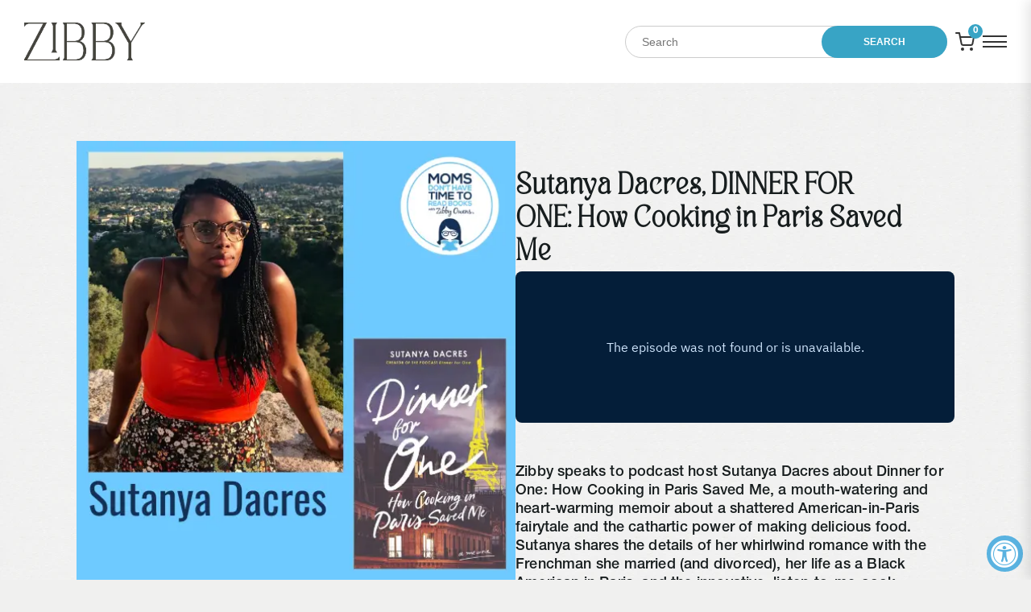

--- FILE ---
content_type: text/html; charset=utf-8
request_url: https://zibbymedia.com/blogs/transcripts/sutanya-dacres-dinner-for-one-how-cooking-in-paris-saved-me
body_size: 55973
content:
<!doctype html>
<html lang="en">
  <head><!-- SEOAnt Speed Up Script --><script>
const AllowUrlArray_SEOAnt = ['cdn.nfcube.com', 'cdnv2.mycustomizer.com'];
const ForbidUrlArray_SEOAnt = [];
window.WhiteUrlArray_SEOAnt = AllowUrlArray_SEOAnt.map(src => new RegExp(src, 'i'));
window.BlackUrlArray_SEOAnt = ForbidUrlArray_SEOAnt.map(src => new RegExp(src, 'i'));
</script>
<script>
// Limit output
class AllowJsPlugin{constructor(e){const attrArr=["default","defer","async"];this.listener=this.handleListener.bind(this,e),this.jsArr=[],this.attribute=attrArr.reduce(((e,t)=>({...e,[t]:[]})),{});const t=this;e.forEach((e=>window.addEventListener(e,t.listener,{passive:!0})))}handleListener(e){const t=this;return e.forEach((e=>window.removeEventListener(e,t.listener))),"complete"===document.readyState?this.handleDOM():document.addEventListener("readystatechange",(e=>{if("complete"===e.target.readyState)return setTimeout(t.handleDOM.bind(t),1)}))}async handleDOM(){this.pauseEvent(),this.pauseJQuery(),this.getScripts(),this.beforeScripts();for(const e of Object.keys(this.attribute))await this.changeScripts(this.attribute[e]);for(const e of["DOMContentLoaded","readystatechange"])await this.requestRedraw(),document.dispatchEvent(new Event("allowJS-"+e));document.lightJSonreadystatechange&&document.lightJSonreadystatechange();for(const e of["DOMContentLoaded","load"])await this.requestRedraw(),window.dispatchEvent(new Event("allowJS-"+e));await this.requestRedraw(),window.lightJSonload&&window.lightJSonload(),await this.requestRedraw(),this.jsArr.forEach((e=>e(window).trigger("allowJS-jquery-load"))),window.dispatchEvent(new Event("allowJS-pageshow")),await this.requestRedraw(),window.lightJSonpageshow&&window.lightJSonpageshow()}async requestRedraw(){return new Promise((e=>requestAnimationFrame(e)))}getScripts(){document.querySelectorAll("script[type=AllowJs]").forEach((e=>{e.hasAttribute("src")?e.hasAttribute("async")&&e.async?this.attribute.async.push(e):e.hasAttribute("defer")&&e.defer?this.attribute.defer.push(e):this.attribute.default.push(e):this.attribute.default.push(e)}))}beforeScripts(){const e=this,t=Object.keys(this.attribute).reduce(((t,n)=>[...t,...e.attribute[n]]),[]),n=document.createDocumentFragment();t.forEach((e=>{const t=e.getAttribute("src");if(!t)return;const s=document.createElement("link");s.href=t,s.rel="preload",s.as="script",n.appendChild(s)})),document.head.appendChild(n)}async changeScripts(e){let t;for(;t=e.shift();)await this.requestRedraw(),new Promise((e=>{const n=document.createElement("script");[...t.attributes].forEach((e=>{"type"!==e.nodeName&&n.setAttribute(e.nodeName,e.nodeValue)})),t.hasAttribute("src")?(n.addEventListener("load",e),n.addEventListener("error",e)):(n.text=t.text,e()),t.parentNode.replaceChild(n,t)}))}pauseEvent(){const e={};[{obj:document,name:"DOMContentLoaded"},{obj:window,name:"DOMContentLoaded"},{obj:window,name:"load"},{obj:window,name:"pageshow"},{obj:document,name:"readystatechange"}].map((t=>function(t,n){function s(n){return e[t].list.indexOf(n)>=0?"allowJS-"+n:n}e[t]||(e[t]={list:[n],add:t.addEventListener,remove:t.removeEventListener},t.addEventListener=(...n)=>{n[0]=s(n[0]),e[t].add.apply(t,n)},t.removeEventListener=(...n)=>{n[0]=s(n[0]),e[t].remove.apply(t,n)})}(t.obj,t.name))),[{obj:document,name:"onreadystatechange"},{obj:window,name:"onpageshow"}].map((e=>function(e,t){let n=e[t];Object.defineProperty(e,t,{get:()=>n||function(){},set:s=>{e["allowJS"+t]=n=s}})}(e.obj,e.name)))}pauseJQuery(){const e=this;let t=window.jQuery;Object.defineProperty(window,"jQuery",{get:()=>t,set(n){if(!n||!n.fn||!e.jsArr.includes(n))return void(t=n);n.fn.ready=n.fn.init.prototype.ready=e=>{e.bind(document)(n)};const s=n.fn.on;n.fn.on=n.fn.init.prototype.on=function(...e){if(window!==this[0])return s.apply(this,e),this;const t=e=>e.split(" ").map((e=>"load"===e||0===e.indexOf("load.")?"allowJS-jquery-load":e)).join(" ");return"string"==typeof e[0]||e[0]instanceof String?(e[0]=t(e[0]),s.apply(this,e),this):("object"==typeof e[0]&&Object.keys(e[0]).forEach((n=>{delete Object.assign(e[0],{[t(n)]:e[0][n]})[n]})),s.apply(this,e),this)},e.jsArr.push(n),t=n}})}}new AllowJsPlugin(["keydown","wheel","mouseenter","mousemove","mouseleave","touchstart","touchmove","touchend"]);
</script>
<script>
"use strict";function SEOAnt_toConsumableArray(t){if(Array.isArray(t)){for(var e=0,r=Array(t.length);e<t.length;e++)r[e]=t[e];return r}return Array.from(t)}function _0x960a(t,e){var r=_0x3840();return(_0x960a=function(t,e){return t-=247,r[t]})(t,e)}function _0x3840(){var t=["defineProperties","application/javascript","preventDefault","4990555yeBSbh","addEventListener","set","setAttribute","bind","getAttribute","parentElement","WhiteUrlArray_SEOAnt","listener","toString","toLowerCase","every","touchend","SEOAnt scripts can't be lazy loaded","keydown","touchstart","removeChild","length","58IusxNw","BlackUrlArray_SEOAnt","observe","name","value","documentElement","wheel","warn","whitelist","map","tagName","402345HpbWDN","getOwnPropertyDescriptor","head","type","touchmove","removeEventListener","8160iwggKQ","call","beforescriptexecute","some","string","options","push","appendChild","blacklisted","querySelectorAll","5339295FeRgGa","4OtFDAr","filter","57211uwpiMx","nodeType","createElement","src","13296210cxmbJp",'script[type="',"1744290Faeint","test","forEach","script","blacklist","attributes","get","$&","744DdtCNR"];return(_0x3840=function(){return t})()}var _extends=Object.assign||function(t){for(var e=1;e<arguments.length;e++){var r=arguments[e];for(var n in r)Object.prototype.hasOwnProperty.call(r,n)&&(t[n]=r[n])}return t},_slicedToArray=function(){function t(t,e){var r=[],n=!0,o=!1,i=void 0;try{for(var a,c=t[Symbol.iterator]();!(n=(a=c.next()).done)&&(r.push(a.value),!e||r.length!==e);n=!0);}catch(t){o=!0,i=t}finally{try{!n&&c.return&&c.return()}finally{if(o)throw i}}return r}return function(e,r){if(Array.isArray(e))return e;if(Symbol.iterator in Object(e))return t(e,r);throw new TypeError("Invalid attempt to destructure non-iterable instance")}}(),_typeof="function"==typeof Symbol&&"symbol"==typeof Symbol.iterator?function(t){return typeof t}:function(t){return t&&"function"==typeof Symbol&&t.constructor===Symbol&&t!==Symbol.prototype?"symbol":typeof t};(function(t,e){for(var r=_0x960a,n=t();[];)try{if(531094===parseInt(r(306))/1+-parseInt(r(295))/2*(parseInt(r(312))/3)+-parseInt(r(257))/4*(parseInt(r(277))/5)+-parseInt(r(265))/6+-parseInt(r(259))/7*(-parseInt(r(273))/8)+-parseInt(r(256))/9+parseInt(r(263))/10)break;n.push(n.shift())}catch(t){n.push(n.shift())}})(_0x3840),function(){var t=_0x960a,e="javascript/blocked",r={blacklist:window[t(296)],whitelist:window[t(284)]},n={blacklisted:[]},o=function(n,o){return n&&(!o||o!==e)&&(!r.blacklist||r[t(269)][t(249)](function(e){return e[t(266)](n)}))&&(!r[t(303)]||r.whitelist[t(288)](function(e){return!e[t(266)](n)}))},i=function(e){var n=t,o=e[n(282)](n(262));return r[n(269)]&&r.blacklist[n(288)](function(t){return!t.test(o)})||r[n(303)]&&r.whitelist[n(249)](function(t){return t[n(266)](o)})},a=new MutationObserver(function(r){for(var i=t,a=0;a<r[i(294)];a++)for(var c=r[a].addedNodes,u=0;u<c.length;u++)!function(t){var r=c[t];if(1===r[i(260)]&&"SCRIPT"===r[i(305)]){var a=r[i(262)],u=r[i(309)];if(o(a,u)){n.blacklisted[i(252)]([r,r.type]),r[i(309)]=e;var s=function t(n){var o=i;r[o(282)](o(309))===e&&n[o(276)](),r[o(311)](o(248),t)};r[i(278)](i(248),s),r[i(283)]&&r[i(283)][i(293)](r)}}}(u)});a[t(297)](document[t(300)],{childList:!![],subtree:!![]});var c=/[|\{}()\[\]^$+*?.]/g,u=function(){for(var o=arguments.length,u=Array(o),s=0;s<o;s++)u[s]=arguments[s];var l=t;u[l(294)]<1?(r[l(269)]=[],r[l(303)]=[]):(r.blacklist&&(r[l(269)]=r.blacklist[l(258)](function(t){return u[l(288)](function(e){var r=l;return(void 0===e?"undefined":_typeof(e))===r(250)?!t.test(e):e instanceof RegExp?t.toString()!==e.toString():void 0})})),r[l(303)]&&(r[l(303)]=[].concat(SEOAnt_toConsumableArray(r[l(303)]),SEOAnt_toConsumableArray(u.map(function(t){var e=l;if("string"==typeof t){var n=t.replace(c,e(272)),o=".*"+n+".*";if(r[e(303)][e(288)](function(t){return t[e(286)]()!==o[e(286)]()}))return new RegExp(o)}else if(t instanceof RegExp&&r[e(303)][e(288)](function(r){return r[e(286)]()!==t.toString()}))return t;return null})[l(258)](Boolean)))));for(var f=document[l(255)](l(264)+e+'"]'),p=0;p<f[l(294)];p++){var y=f[p];i(y)&&(n[l(254)][l(252)]([y,l(275)]),y[l(283)][l(293)](y))}var v=0;[].concat(SEOAnt_toConsumableArray(n[l(254)]))[l(267)](function(t,e){var r=_slicedToArray(t,2),o=r[0],a=r[1],c=l;if(i(o)){for(var u=document.createElement("script"),s=0;s<o.attributes.length;s++){var f=o[c(270)][s];f[c(298)]!==c(262)&&f.name!==c(309)&&u.setAttribute(f.name,o.attributes[s][c(299)])}u[c(280)](c(262),o[c(262)]),u.setAttribute("type",a||c(275)),document[c(308)][c(253)](u),n[c(254)].splice(e-v,1),v++}}),r[l(269)]&&r.blacklist.length<1&&a.disconnect()},s=document.createElement,l={src:Object[t(307)](HTMLScriptElement.prototype,t(262)),type:Object[t(307)](HTMLScriptElement.prototype,t(309))};document[t(261)]=function(){for(var r=t,n=arguments.length,i=Array(n),a=0;a<n;a++)i[a]=arguments[a];if(i[0][r(287)]()!==r(268))return s[r(281)](document).apply(void 0,i);var c=s.bind(document).apply(void 0,i);try{Object[r(274)](c,{src:_extends({},l[r(262)],{set:function(t){var n=r;o(t,c[n(309)])&&l.type[n(279)][n(247)](this,e),l[n(262)][n(279)].call(this,t)}}),type:_extends({},l[r(309)],{get:function(){var t=r,n=l[t(309)][t(271)][t(247)](this);return n===e||o(this[t(262)],n)?null:n},set:function(t){var n=r,i=o(c[n(262)],c[n(309)])?e:t;l.type[n(279)][n(247)](this,i)}})}),c.setAttribute=function(t,e){var n=r;t===n(309)||t===n(262)?c[t]=e:HTMLScriptElement.prototype[n(280)][n(247)](c,t,e)}}catch(t){console[r(302)](r(290),t)}return c},[t(291),"mousemove",t(289),t(310),t(292),t(301)][t(304)](function(t){return{type:t,listener:function(){return u()},options:{passive:!![]}}}).forEach(function(e){var r=t;document[r(278)](e[r(309)],e[r(285)],e[r(251)])})}();
</script>
<!-- /SEOAnt Speed Up Script -->
    <meta charset="utf-8">
    <meta http-equiv="X-UA-Compatible" content="IE=edge">
    <meta name="viewport" content="width=device-width,initial-scale=1">
    <meta name="theme-color" content="">
    <link rel="canonical" href="https://zibbymedia.com/blogs/transcripts/sutanya-dacres-dinner-for-one-how-cooking-in-paris-saved-me">

    <title>Zibby</title>
    <link rel="shortcut icon" href="//zibbymedia.com/cdn/shop/files/Untitled-5_1f545f2b-ede7-4741-8f60-089e0d2e4004_32x32.png?v=1709915005" type="image/png">

    <style>
      .hulk-powered-wrapper { display: none !important; visibility: hidden !important; }
    </style>

    <meta name="description" content="">

    <!-- Meta Pixel Code -->
    <script>
      !function(f,b,e,v,n,t,s)
      {if(f.fbq)return;n=f.fbq=function(){n.callMethod?
      n.callMethod.apply(n,arguments):n.queue.push(arguments)};
      if(!f._fbq)f._fbq=n;n.push=n;n.loaded=!0;n.version='2.0';
      n.queue=[];t=b.createElement(e);t.async=!0;
      t.src=v;s=b.getElementsByTagName(e)[0];
      s.parentNode.insertBefore(t,s)}(window, document,'script',
      'https://connect.facebook.net/en_US/fbevents.js');
      fbq('init', '1540216323492014');
      fbq('track', 'PageView');
    </script>
    <noscript
      ><img
        height="1"
        width="1"
        style="display:none"
        src="https://www.facebook.com/tr?id=1540216323492014&ev=PageView&noscript=1"
    ></noscript>
    <!-- End Meta Pixel Code -->

    <!-- ----------------- Styles ------------------ -->
    <link rel="stylesheet" href="https://cdn.jsdelivr.net/npm/swiper@9/swiper-bundle.min.css">

    <style data-shopify>
      :root {
        
          --global_page_bg_image: url("//zibbymedia.com/cdn/shop/files/bg_search_res_1.png?v=1686740367");
        
        --global_page_bg_color: #F0F0EF;
        --global_text_color: #171D1E;

        --colors_accent_1: #38a4c5;
        --colors_accent_2: #143256;
      }
    </style>

    <link href="//zibbymedia.com/cdn/shop/t/45/assets/component-global.css?v=73089515448760388081768449813" rel="stylesheet" type="text/css" media="all" />
    <link href="//zibbymedia.com/cdn/shop/t/45/assets/slider.css?v=72717205937188897381768449813" rel="stylesheet" type="text/css" media="all" />
    <link href="//zibbymedia.com/cdn/shop/t/45/assets/component-custom-select.css?v=14923113728074729731768449813" rel="stylesheet" type="text/css" media="all" />
    <link href="//zibbymedia.com/cdn/shop/t/45/assets/component-marquee.css?v=122565004058056805701768449813" rel="stylesheet" type="text/css" media="all" />

    

    <script>window.performance && window.performance.mark && window.performance.mark('shopify.content_for_header.start');</script><meta name="google-site-verification" content="u3az1rMPVYS8Za6sVwaSTDXIkm21HReaIHlfxdYE6gU">
<meta name="facebook-domain-verification" content="375mkrmgjw80gcunx4jo01ffzml4b9">
<meta id="shopify-digital-wallet" name="shopify-digital-wallet" content="/74592944444/digital_wallets/dialog">
<meta name="shopify-checkout-api-token" content="e3e71c9b69b6148b17e356f3ce1fe53b">
<link rel="alternate" type="application/atom+xml" title="Feed" href="/blogs/transcripts.atom" />
<script async="async" src="/checkouts/internal/preloads.js?locale=en-US"></script>
<link rel="preconnect" href="https://shop.app" crossorigin="anonymous">
<script async="async" src="https://shop.app/checkouts/internal/preloads.js?locale=en-US&shop_id=74592944444" crossorigin="anonymous"></script>
<script id="apple-pay-shop-capabilities" type="application/json">{"shopId":74592944444,"countryCode":"US","currencyCode":"USD","merchantCapabilities":["supports3DS"],"merchantId":"gid:\/\/shopify\/Shop\/74592944444","merchantName":"Zibby Media","requiredBillingContactFields":["postalAddress","email"],"requiredShippingContactFields":["postalAddress","email"],"shippingType":"shipping","supportedNetworks":["visa","masterCard","amex","discover","elo","jcb"],"total":{"type":"pending","label":"Zibby Media","amount":"1.00"},"shopifyPaymentsEnabled":true,"supportsSubscriptions":true}</script>
<script id="shopify-features" type="application/json">{"accessToken":"e3e71c9b69b6148b17e356f3ce1fe53b","betas":["rich-media-storefront-analytics"],"domain":"zibbymedia.com","predictiveSearch":true,"shopId":74592944444,"locale":"en"}</script>
<script>var Shopify = Shopify || {};
Shopify.shop = "zibby-books.myshopify.com";
Shopify.locale = "en";
Shopify.currency = {"active":"USD","rate":"1.0"};
Shopify.country = "US";
Shopify.theme = {"name":"Zibby Books -  January 15th","id":183225975100,"schema_name":null,"schema_version":null,"theme_store_id":null,"role":"main"};
Shopify.theme.handle = "null";
Shopify.theme.style = {"id":null,"handle":null};
Shopify.cdnHost = "zibbymedia.com/cdn";
Shopify.routes = Shopify.routes || {};
Shopify.routes.root = "/";</script>
<script type="module">!function(o){(o.Shopify=o.Shopify||{}).modules=!0}(window);</script>
<script>!function(o){function n(){var o=[];function n(){o.push(Array.prototype.slice.apply(arguments))}return n.q=o,n}var t=o.Shopify=o.Shopify||{};t.loadFeatures=n(),t.autoloadFeatures=n()}(window);</script>
<script>
  window.ShopifyPay = window.ShopifyPay || {};
  window.ShopifyPay.apiHost = "shop.app\/pay";
  window.ShopifyPay.redirectState = null;
</script>
<script id="shop-js-analytics" type="application/json">{"pageType":"article"}</script>
<script defer="defer" async type="module" src="//zibbymedia.com/cdn/shopifycloud/shop-js/modules/v2/client.init-shop-cart-sync_C5BV16lS.en.esm.js"></script>
<script defer="defer" async type="module" src="//zibbymedia.com/cdn/shopifycloud/shop-js/modules/v2/chunk.common_CygWptCX.esm.js"></script>
<script type="module">
  await import("//zibbymedia.com/cdn/shopifycloud/shop-js/modules/v2/client.init-shop-cart-sync_C5BV16lS.en.esm.js");
await import("//zibbymedia.com/cdn/shopifycloud/shop-js/modules/v2/chunk.common_CygWptCX.esm.js");

  window.Shopify.SignInWithShop?.initShopCartSync?.({"fedCMEnabled":true,"windoidEnabled":true});

</script>
<script>
  window.Shopify = window.Shopify || {};
  if (!window.Shopify.featureAssets) window.Shopify.featureAssets = {};
  window.Shopify.featureAssets['shop-js'] = {"shop-cart-sync":["modules/v2/client.shop-cart-sync_ZFArdW7E.en.esm.js","modules/v2/chunk.common_CygWptCX.esm.js"],"init-fed-cm":["modules/v2/client.init-fed-cm_CmiC4vf6.en.esm.js","modules/v2/chunk.common_CygWptCX.esm.js"],"shop-button":["modules/v2/client.shop-button_tlx5R9nI.en.esm.js","modules/v2/chunk.common_CygWptCX.esm.js"],"shop-cash-offers":["modules/v2/client.shop-cash-offers_DOA2yAJr.en.esm.js","modules/v2/chunk.common_CygWptCX.esm.js","modules/v2/chunk.modal_D71HUcav.esm.js"],"init-windoid":["modules/v2/client.init-windoid_sURxWdc1.en.esm.js","modules/v2/chunk.common_CygWptCX.esm.js"],"shop-toast-manager":["modules/v2/client.shop-toast-manager_ClPi3nE9.en.esm.js","modules/v2/chunk.common_CygWptCX.esm.js"],"init-shop-email-lookup-coordinator":["modules/v2/client.init-shop-email-lookup-coordinator_B8hsDcYM.en.esm.js","modules/v2/chunk.common_CygWptCX.esm.js"],"init-shop-cart-sync":["modules/v2/client.init-shop-cart-sync_C5BV16lS.en.esm.js","modules/v2/chunk.common_CygWptCX.esm.js"],"avatar":["modules/v2/client.avatar_BTnouDA3.en.esm.js"],"pay-button":["modules/v2/client.pay-button_FdsNuTd3.en.esm.js","modules/v2/chunk.common_CygWptCX.esm.js"],"init-customer-accounts":["modules/v2/client.init-customer-accounts_DxDtT_ad.en.esm.js","modules/v2/client.shop-login-button_C5VAVYt1.en.esm.js","modules/v2/chunk.common_CygWptCX.esm.js","modules/v2/chunk.modal_D71HUcav.esm.js"],"init-shop-for-new-customer-accounts":["modules/v2/client.init-shop-for-new-customer-accounts_ChsxoAhi.en.esm.js","modules/v2/client.shop-login-button_C5VAVYt1.en.esm.js","modules/v2/chunk.common_CygWptCX.esm.js","modules/v2/chunk.modal_D71HUcav.esm.js"],"shop-login-button":["modules/v2/client.shop-login-button_C5VAVYt1.en.esm.js","modules/v2/chunk.common_CygWptCX.esm.js","modules/v2/chunk.modal_D71HUcav.esm.js"],"init-customer-accounts-sign-up":["modules/v2/client.init-customer-accounts-sign-up_CPSyQ0Tj.en.esm.js","modules/v2/client.shop-login-button_C5VAVYt1.en.esm.js","modules/v2/chunk.common_CygWptCX.esm.js","modules/v2/chunk.modal_D71HUcav.esm.js"],"shop-follow-button":["modules/v2/client.shop-follow-button_Cva4Ekp9.en.esm.js","modules/v2/chunk.common_CygWptCX.esm.js","modules/v2/chunk.modal_D71HUcav.esm.js"],"checkout-modal":["modules/v2/client.checkout-modal_BPM8l0SH.en.esm.js","modules/v2/chunk.common_CygWptCX.esm.js","modules/v2/chunk.modal_D71HUcav.esm.js"],"lead-capture":["modules/v2/client.lead-capture_Bi8yE_yS.en.esm.js","modules/v2/chunk.common_CygWptCX.esm.js","modules/v2/chunk.modal_D71HUcav.esm.js"],"shop-login":["modules/v2/client.shop-login_D6lNrXab.en.esm.js","modules/v2/chunk.common_CygWptCX.esm.js","modules/v2/chunk.modal_D71HUcav.esm.js"],"payment-terms":["modules/v2/client.payment-terms_CZxnsJam.en.esm.js","modules/v2/chunk.common_CygWptCX.esm.js","modules/v2/chunk.modal_D71HUcav.esm.js"]};
</script>
<script>(function() {
  var isLoaded = false;
  function asyncLoad() {
    if (isLoaded) return;
    isLoaded = true;
    var urls = ["https:\/\/inffuse.eventscalendar.co\/plugins\/shopify\/loader.js?app=calendar\u0026shop=zibby-books.myshopify.com\u0026shop=zibby-books.myshopify.com","\/\/cdn.shopify.com\/proxy\/26d17ce8a7246ae42b3f38e916c4cac904ecc1f0d788d8dc8e5eb56f5377340c\/cdn.bogos.io\/script_tag\/secomapp.scripttag.js?shop=zibby-books.myshopify.com\u0026sp-cache-control=cHVibGljLCBtYXgtYWdlPTkwMA"];
    for (var i = 0; i < urls.length; i++) {
      var s = document.createElement('script');
      s.type = 'text/javascript';
      if (AllowUrlArray_SEOAnt.filter(u => urls[i].indexOf(u) > -1).length === 0) s.type = 'AllowJs'; s.async = true;
      s.src = urls[i];
      var x = document.getElementsByTagName('script')[0];
      x.parentNode.insertBefore(s, x);
    }
  };
  if(window.attachEvent) {
    window.attachEvent('onload', asyncLoad);
  } else {
    window.addEventListener('load', asyncLoad, false);
  }
})();</script>
<script id="__st">var __st={"a":74592944444,"offset":-18000,"reqid":"97b7f296-a79e-428b-9fb8-808b948a13a3-1768772270","pageurl":"zibbymedia.com\/blogs\/transcripts\/sutanya-dacres-dinner-for-one-how-cooking-in-paris-saved-me","s":"articles-607735152956","u":"57a4572dc23c","p":"article","rtyp":"article","rid":607735152956};</script>
<script>window.ShopifyPaypalV4VisibilityTracking = true;</script>
<script id="captcha-bootstrap">!function(){'use strict';const t='contact',e='account',n='new_comment',o=[[t,t],['blogs',n],['comments',n],[t,'customer']],c=[[e,'customer_login'],[e,'guest_login'],[e,'recover_customer_password'],[e,'create_customer']],r=t=>t.map((([t,e])=>`form[action*='/${t}']:not([data-nocaptcha='true']) input[name='form_type'][value='${e}']`)).join(','),a=t=>()=>t?[...document.querySelectorAll(t)].map((t=>t.form)):[];function s(){const t=[...o],e=r(t);return a(e)}const i='password',u='form_key',d=['recaptcha-v3-token','g-recaptcha-response','h-captcha-response',i],f=()=>{try{return window.sessionStorage}catch{return}},m='__shopify_v',_=t=>t.elements[u];function p(t,e,n=!1){try{const o=window.sessionStorage,c=JSON.parse(o.getItem(e)),{data:r}=function(t){const{data:e,action:n}=t;return t[m]||n?{data:e,action:n}:{data:t,action:n}}(c);for(const[e,n]of Object.entries(r))t.elements[e]&&(t.elements[e].value=n);n&&o.removeItem(e)}catch(o){console.error('form repopulation failed',{error:o})}}const l='form_type',E='cptcha';function T(t){t.dataset[E]=!0}const w=window,h=w.document,L='Shopify',v='ce_forms',y='captcha';let A=!1;((t,e)=>{const n=(g='f06e6c50-85a8-45c8-87d0-21a2b65856fe',I='https://cdn.shopify.com/shopifycloud/storefront-forms-hcaptcha/ce_storefront_forms_captcha_hcaptcha.v1.5.2.iife.js',D={infoText:'Protected by hCaptcha',privacyText:'Privacy',termsText:'Terms'},(t,e,n)=>{const o=w[L][v],c=o.bindForm;if(c)return c(t,g,e,D).then(n);var r;o.q.push([[t,g,e,D],n]),r=I,A||(h.body.append(Object.assign(h.createElement('script'),{id:'captcha-provider',async:!0,src:r})),A=!0)});var g,I,D;w[L]=w[L]||{},w[L][v]=w[L][v]||{},w[L][v].q=[],w[L][y]=w[L][y]||{},w[L][y].protect=function(t,e){n(t,void 0,e),T(t)},Object.freeze(w[L][y]),function(t,e,n,w,h,L){const[v,y,A,g]=function(t,e,n){const i=e?o:[],u=t?c:[],d=[...i,...u],f=r(d),m=r(i),_=r(d.filter((([t,e])=>n.includes(e))));return[a(f),a(m),a(_),s()]}(w,h,L),I=t=>{const e=t.target;return e instanceof HTMLFormElement?e:e&&e.form},D=t=>v().includes(t);t.addEventListener('submit',(t=>{const e=I(t);if(!e)return;const n=D(e)&&!e.dataset.hcaptchaBound&&!e.dataset.recaptchaBound,o=_(e),c=g().includes(e)&&(!o||!o.value);(n||c)&&t.preventDefault(),c&&!n&&(function(t){try{if(!f())return;!function(t){const e=f();if(!e)return;const n=_(t);if(!n)return;const o=n.value;o&&e.removeItem(o)}(t);const e=Array.from(Array(32),(()=>Math.random().toString(36)[2])).join('');!function(t,e){_(t)||t.append(Object.assign(document.createElement('input'),{type:'hidden',name:u})),t.elements[u].value=e}(t,e),function(t,e){const n=f();if(!n)return;const o=[...t.querySelectorAll(`input[type='${i}']`)].map((({name:t})=>t)),c=[...d,...o],r={};for(const[a,s]of new FormData(t).entries())c.includes(a)||(r[a]=s);n.setItem(e,JSON.stringify({[m]:1,action:t.action,data:r}))}(t,e)}catch(e){console.error('failed to persist form',e)}}(e),e.submit())}));const S=(t,e)=>{t&&!t.dataset[E]&&(n(t,e.some((e=>e===t))),T(t))};for(const o of['focusin','change'])t.addEventListener(o,(t=>{const e=I(t);D(e)&&S(e,y())}));const B=e.get('form_key'),M=e.get(l),P=B&&M;t.addEventListener('DOMContentLoaded',(()=>{const t=y();if(P)for(const e of t)e.elements[l].value===M&&p(e,B);[...new Set([...A(),...v().filter((t=>'true'===t.dataset.shopifyCaptcha))])].forEach((e=>S(e,t)))}))}(h,new URLSearchParams(w.location.search),n,t,e,['guest_login'])})(!0,!0)}();</script>
<script integrity="sha256-4kQ18oKyAcykRKYeNunJcIwy7WH5gtpwJnB7kiuLZ1E=" data-source-attribution="shopify.loadfeatures" defer="defer" src="//zibbymedia.com/cdn/shopifycloud/storefront/assets/storefront/load_feature-a0a9edcb.js" crossorigin="anonymous"></script>
<script crossorigin="anonymous" defer="defer" src="//zibbymedia.com/cdn/shopifycloud/storefront/assets/shopify_pay/storefront-65b4c6d7.js?v=20250812"></script>
<script data-source-attribution="shopify.dynamic_checkout.dynamic.init">var Shopify=Shopify||{};Shopify.PaymentButton=Shopify.PaymentButton||{isStorefrontPortableWallets:!0,init:function(){window.Shopify.PaymentButton.init=function(){};var t=document.createElement("script");t.src="https://zibbymedia.com/cdn/shopifycloud/portable-wallets/latest/portable-wallets.en.js",t.type="module",document.head.appendChild(t)}};
</script>
<script data-source-attribution="shopify.dynamic_checkout.buyer_consent">
  function portableWalletsHideBuyerConsent(e){var t=document.getElementById("shopify-buyer-consent"),n=document.getElementById("shopify-subscription-policy-button");t&&n&&(t.classList.add("hidden"),t.setAttribute("aria-hidden","true"),n.removeEventListener("click",e))}function portableWalletsShowBuyerConsent(e){var t=document.getElementById("shopify-buyer-consent"),n=document.getElementById("shopify-subscription-policy-button");t&&n&&(t.classList.remove("hidden"),t.removeAttribute("aria-hidden"),n.addEventListener("click",e))}window.Shopify?.PaymentButton&&(window.Shopify.PaymentButton.hideBuyerConsent=portableWalletsHideBuyerConsent,window.Shopify.PaymentButton.showBuyerConsent=portableWalletsShowBuyerConsent);
</script>
<script data-source-attribution="shopify.dynamic_checkout.cart.bootstrap">document.addEventListener("DOMContentLoaded",(function(){function t(){return document.querySelector("shopify-accelerated-checkout-cart, shopify-accelerated-checkout")}if(t())Shopify.PaymentButton.init();else{new MutationObserver((function(e,n){t()&&(Shopify.PaymentButton.init(),n.disconnect())})).observe(document.body,{childList:!0,subtree:!0})}}));
</script>
<script id='scb4127' type='text/javascript' async='' src='https://zibbymedia.com/cdn/shopifycloud/privacy-banner/storefront-banner.js'></script><link id="shopify-accelerated-checkout-styles" rel="stylesheet" media="screen" href="https://zibbymedia.com/cdn/shopifycloud/portable-wallets/latest/accelerated-checkout-backwards-compat.css" crossorigin="anonymous">
<style id="shopify-accelerated-checkout-cart">
        #shopify-buyer-consent {
  margin-top: 1em;
  display: inline-block;
  width: 100%;
}

#shopify-buyer-consent.hidden {
  display: none;
}

#shopify-subscription-policy-button {
  background: none;
  border: none;
  padding: 0;
  text-decoration: underline;
  font-size: inherit;
  cursor: pointer;
}

#shopify-subscription-policy-button::before {
  box-shadow: none;
}

      </style>
<link rel="stylesheet" media="screen" href="//zibbymedia.com/cdn/shop/t/45/compiled_assets/styles.css?34977">
<script>window.performance && window.performance.mark && window.performance.mark('shopify.content_for_header.end');</script>

    <script
      src="https://cdnjs.cloudflare.com/ajax/libs/jquery/3.6.0/jquery.min.js"
      integrity="sha512-894YE6QWD5I59HgZOGReFYm4dnWc1Qt5NtvYSaNcOP+u1T9qYdvdihz0PPSiiqn/+/3e7Jo4EaG7TubfWGUrMQ=="
      crossorigin="anonymous"
      referrerpolicy="no-referrer"
    ></script>
    <link href="//zibbymedia.com/cdn/shop/t/45/assets/search-header.css?v=88673632873304087531768449813" rel="stylesheet" type="text/css" media="all" />

    <!-- KWD Custom -->
    <link href="//zibbymedia.com/cdn/shop/t/45/assets/custom.css?v=92877017244381523761768488822" rel="stylesheet" type="text/css" media="all" />
    <style>
      

      /** Hewitt Banner **/
      #inheriting_magic { display: none !important; visibility: hidden !important; }
      
      /** Hewitt Banner **/

      

      
        .producttabs { display: block !important; }
        .producttabso { display: none !important; }
      }
    </style>
    <!-- KWD Custom -->

      <style>
      
      </style>


    

    

    <link href="//zibbymedia.com/cdn/shop/t/45/assets/custom-font.css?v=109249046925623717781768449813" rel="stylesheet" type="text/css" media="all" />
    
  

<!-- BEGIN app block: shopify://apps/hulk-form-builder/blocks/app-embed/b6b8dd14-356b-4725-a4ed-77232212b3c3 --><!-- BEGIN app snippet: hulkapps-formbuilder-theme-ext --><script type="text/javascript">
  
  if (typeof window.formbuilder_customer != "object") {
        window.formbuilder_customer = {}
  }

  window.hulkFormBuilder = {
    form_data: {"form_6KwgndPunYFsuCbjC1zmyA":{"uuid":"6KwgndPunYFsuCbjC1zmyA","form_name":"Non-Agent Submissions","form_data":{"div_back_gradient_1":"#fff","div_back_gradient_2":"#fff","back_color":"#fff","form_title":"","form_submit":"Submit","after_submit":"hideAndmessage","after_submit_msg":"\u003cp\u003eThank you for your submission.\u0026nbsp;\u003c\/p\u003e\n","captcha_enable":"yes","label_style":"inlineLabels","input_border_radius":"1","back_type":"transparent","input_back_color":"#fff","input_back_color_hover":"#fff","back_shadow":"none","label_font_clr":"#333333","input_font_clr":"#333333","button_align":"leftBtn","button_clr":"#fff","button_back_clr":"#153254","button_border_radius":"30","form_width":"100%","form_border_size":0,"form_border_clr":"#c7c7c7","form_border_radius":0,"label_font_size":"16","input_font_size":"16","button_font_size":"16","form_padding":0,"input_border_color":"#ccc","input_border_color_hover":"#ccc","btn_border_clr":"#153254","btn_border_size":"5","form_name":"Non-Agent Submissions","":"","form_emails":"submissions@zibbybooks.com","admin_email_subject":"New Zibby Books Submissions form submission received.","admin_email_message":"\u003cp\u003eHi there!,\u003c\/p\u003e\n\n\u003cp\u003eAn agent just submitted a\u0026nbsp;form for Zibby Books Submissions.\u003c\/p\u003e\n\n\u003cp\u003ePlease find their details below:\u003c\/p\u003e\n","form_access_message":"\u003cp\u003ePlease login to access the form\u003cbr\u003eDo not have an account? Create account\u003c\/p\u003e","notification_email_send":true,"admin_email_date_timezone":"no","label_font_family":"Montserrat","input_font_family":"Montserrat","pass_referrer_url_on_email":false,"email_service_provider_integration":"yes","mail_intigration":{"mail":"klaviyo","list_id":"XTvBvA","subscribe_profiles_to_list":"yes"},"captcha_honeypot":"no","advance_css":".form_container .form-group.file {\n      padding-bottom: 25px;\n      margin-bottom: 25px;\n      border-bottom: 1px solid #ddd;\n    }\n    .formElement_5 p {\n      font-size: 16px !important;\n      margin-bottom: -10px;\n    }","auto_responder_message":"\u003cp\u003e\u003cspan style=\"font-family:Helvetica;\"\u003eHello,\u003c\/span\u003e\u003c\/p\u003e\n\n\u003cp\u003e\u003cspan style=\"font-family:Helvetica;\"\u003eThank you for submitting your manuscript and\/or proposal. And congratulations on your work! Due to the volume of submissions we receive, we will only be reaching out if we are interested in moving forward with your work. If you don\u0026#39;t hear back from us within 4-6 weeks, unfortunately, we will not be pursuing your submission any further. We wish you all the best on your publishing journey! \u003c\/span\u003e\u003c\/p\u003e\n\n\u003cp\u003e\u003cspan style=\"font-family:Helvetica;\"\u003eWarmly,\u003c\/span\u003e\u003c\/p\u003e\n\n\u003cp\u003e\u003cspan style=\"font-family:Helvetica;\"\u003eThe Zibby Publishing Team\u003c\/span\u003e\u003c\/p\u003e\n","formElements":[{"type":"text","position":0,"label":"First Name","customClass":"","halfwidth":"yes","Conditions":{},"page_number":1},{"type":"text","position":1,"label":"Last Name","halfwidth":"yes","Conditions":{},"page_number":1},{"type":"email","position":2,"label":"Email","required":"yes","email_confirm":"yes","Conditions":{},"page_number":1},{"type":"textarea","position":3,"label":"Brief Synopsis","required":"yes","Conditions":{},"inputHeight":"100","page_number":1},{"Conditions":{},"type":"textarea","position":4,"label":"Author Bio","inputHeight":"100","required":"yes","page_number":1},{"Conditions":{},"type":"paragraph","position":5,"label":"Label (7)","paragraph":"\u003cp\u003ePlease upload your Full Manuscript by \u0026quot;choose a file\u0026quot; below. We accept file formats such as; docx, pdf, doc, etc...\u003c\/p\u003e\n","page_number":1},{"Conditions":{},"type":"file","position":6,"label":"Choose a File","page_number":1}]},"is_spam_form":false,"shop_uuid":"VUslGGhulwWo4KZa1BS2hQ","shop_timezone":"America\/New_York","shop_id":96051,"shop_is_after_submit_enabled":true,"shop_shopify_plan":"professional","shop_shopify_domain":"zibby-books.myshopify.com","shop_remove_watermark":false,"shop_created_at":"2023-11-30T08:53:00.249-06:00"},"form_A9vLtHuw3-jT-2CMuKATgg":{"uuid":"A9vLtHuw3-jT-2CMuKATgg","form_name":"Main Newsletter Signup","form_data":{"div_back_gradient_1":"#fff","div_back_gradient_2":"#fff","back_color":"#fff","form_title":"","form_submit":"SUBSCRIBE","after_submit":"hideAndmessage","after_submit_msg":"\u003cp\u003eThank you for subscribing to\u0026nbsp;Zibby This Week newsletter\u003c\/p\u003e\n","captcha_enable":"no","label_style":"blockLabels","input_border_radius":"30","back_type":"transparent","input_back_color":"#fff","input_back_color_hover":"#fff","back_shadow":"none","label_font_clr":"#333333","input_font_clr":"#333333","button_align":"fullBtn","button_clr":"#fff","button_back_clr":"#153257","button_border_radius":"30","form_width":"1000px","form_border_size":0,"form_border_clr":"#c7c7c7","form_border_radius":"30","label_font_size":"16","input_font_size":"18","button_font_size":"16","form_padding":"35","input_border_color":"#949596","input_border_color_hover":"#ccc","btn_border_clr":"#333333","btn_border_size":"1","form_name":"Main Newsletter Signup","":"","form_emails":"","admin_email_subject":"New form submission received.","admin_email_message":"Hi [first-name of store owner],\u003cbr\u003eSomeone just submitted a response to your form.\u003cbr\u003ePlease find the details below:","form_access_message":"\u003cp\u003ePlease login to access the form\u003cbr\u003eDo not have an account? Create account\u003c\/p\u003e","email_service_provider_integration":"yes","mail_intigration":{"mail":"klaviyo","list_id":"Xx52WD"},"record_referrer_url":"yes","pass_referrer_url_on_auto_responder_email":"no","submition_single_email":"yes","admin_email_response":"no","admin_email_date_default":"no","formElements":[{"type":"email","position":0,"label":"Your Full Email Address","required":"yes","email_confirm":"no","Conditions":{},"page_number":1,"confirm_value":"no","halfwidth":"no","centerfield":"no","email_validate_field":"no"}]},"is_spam_form":false,"shop_uuid":"VUslGGhulwWo4KZa1BS2hQ","shop_timezone":"America\/New_York","shop_id":96051,"shop_is_after_submit_enabled":true,"shop_shopify_plan":"professional","shop_shopify_domain":"zibby-books.myshopify.com","shop_remove_watermark":false,"shop_created_at":"2023-11-30T08:53:00.249-06:00"}},
    shop_data: {"shop_VUslGGhulwWo4KZa1BS2hQ":{"shop_uuid":"VUslGGhulwWo4KZa1BS2hQ","shop_timezone":"America\/New_York","shop_id":96051,"shop_is_after_submit_enabled":true,"shop_shopify_plan":"Shopify","shop_shopify_domain":"zibby-books.myshopify.com","shop_created_at":"2023-11-30T08:53:00.249-06:00","is_skip_metafield":false,"shop_deleted":false,"shop_disabled":false}},
    settings_data: {"shop_settings":{"shop_customise_msgs":[],"default_customise_msgs":{"is_required":"is required","thank_you":"Thank you! The form was submitted successfully.","processing":"Processing...","valid_data":"Please provide valid data","valid_email":"Provide valid email format","valid_tags":"HTML Tags are not allowed","valid_phone":"Provide valid phone number","valid_captcha":"Please provide valid captcha response","valid_url":"Provide valid URL","only_number_alloud":"Provide valid number in","number_less":"must be less than","number_more":"must be more than","image_must_less":"Image must be less than 20MB","image_number":"Images allowed","image_extension":"Invalid extension! Please provide image file","error_image_upload":"Error in image upload. Please try again.","error_file_upload":"Error in file upload. Please try again.","your_response":"Your response","error_form_submit":"Error occur.Please try again after sometime.","email_submitted":"Form with this email is already submitted","invalid_email_by_zerobounce":"The email address you entered appears to be invalid. Please check it and try again.","download_file":"Download file","card_details_invalid":"Your card details are invalid","card_details":"Card details","please_enter_card_details":"Please enter card details","card_number":"Card number","exp_mm":"Exp MM","exp_yy":"Exp YY","crd_cvc":"CVV","payment_value":"Payment amount","please_enter_payment_amount":"Please enter payment amount","address1":"Address line 1","address2":"Address line 2","city":"City","province":"Province","zipcode":"Zip code","country":"Country","blocked_domain":"This form does not accept addresses from","file_must_less":"File must be less than 20MB","file_extension":"Invalid extension! Please provide file","only_file_number_alloud":"files allowed","previous":"Previous","next":"Next","must_have_a_input":"Please enter at least one field.","please_enter_required_data":"Please enter required data","atleast_one_special_char":"Include at least one special character","atleast_one_lowercase_char":"Include at least one lowercase character","atleast_one_uppercase_char":"Include at least one uppercase character","atleast_one_number":"Include at least one number","must_have_8_chars":"Must have 8 characters long","be_between_8_and_12_chars":"Be between 8 and 12 characters long","please_select":"Please Select","phone_submitted":"Form with this phone number is already submitted","user_res_parse_error":"Error while submitting the form","valid_same_values":"values must be same","product_choice_clear_selection":"Clear Selection","picture_choice_clear_selection":"Clear Selection","remove_all_for_file_image_upload":"Remove All","invalid_file_type_for_image_upload":"You can't upload files of this type.","invalid_file_type_for_signature_upload":"You can't upload files of this type.","max_files_exceeded_for_file_upload":"You can not upload any more files.","max_files_exceeded_for_image_upload":"You can not upload any more files.","file_already_exist":"File already uploaded","max_limit_exceed":"You have added the maximum number of text fields.","cancel_upload_for_file_upload":"Cancel upload","cancel_upload_for_image_upload":"Cancel upload","cancel_upload_for_signature_upload":"Cancel upload"},"shop_blocked_domains":[]}},
    features_data: {"shop_plan_features":{"shop_plan_features":["unlimited-forms","full-design-customization","export-form-submissions","multiple-recipients-for-form-submissions","multiple-admin-notifications","enable-captcha","unlimited-file-uploads","save-submitted-form-data","set-auto-response-message","conditional-logic","form-banner","save-as-draft-facility","include-user-response-in-admin-email","disable-form-submission","mail-platform-integration","stripe-payment-integration","pre-built-templates","create-customer-account-on-shopify","google-analytics-3-by-tracking-id","facebook-pixel-id","bing-uet-pixel-id","advanced-js","advanced-css","api-available","customize-form-message","hidden-field","restrict-from-submissions-per-one-user","utm-tracking","ratings","privacy-notices","heading","paragraph","shopify-flow-trigger","domain-setup","block-domain","address","html-code","form-schedule","after-submit-script","customize-form-scrolling","on-form-submission-record-the-referrer-url","password","duplicate-the-forms","include-user-response-in-auto-responder-email","elements-add-ons","admin-and-auto-responder-email-with-tokens","email-export","premium-support","google-analytics-4-by-measurement-id","google-ads-for-tracking-conversion","validation-field","file-upload","load_form_as_popup","advanced_conditional_logic"]}},
    shop: null,
    shop_id: null,
    plan_features: null,
    validateDoubleQuotes: false,
    assets: {
      extraFunctions: "https://cdn.shopify.com/extensions/019bb5ee-ec40-7527-955d-c1b8751eb060/form-builder-by-hulkapps-50/assets/extra-functions.js",
      extraStyles: "https://cdn.shopify.com/extensions/019bb5ee-ec40-7527-955d-c1b8751eb060/form-builder-by-hulkapps-50/assets/extra-styles.css",
      bootstrapStyles: "https://cdn.shopify.com/extensions/019bb5ee-ec40-7527-955d-c1b8751eb060/form-builder-by-hulkapps-50/assets/theme-app-extension-bootstrap.css"
    },
    translations: {
      htmlTagNotAllowed: "HTML Tags are not allowed",
      sqlQueryNotAllowed: "SQL Queries are not allowed",
      doubleQuoteNotAllowed: "Double quotes are not allowed",
      vorwerkHttpWwwNotAllowed: "The words \u0026#39;http\u0026#39; and \u0026#39;www\u0026#39; are not allowed. Please remove them and try again.",
      maxTextFieldsReached: "You have added the maximum number of text fields.",
      avoidNegativeWords: "Avoid negative words: Don\u0026#39;t use negative words in your contact message.",
      customDesignOnly: "This form is for custom designs requests. For general inquiries please contact our team at info@stagheaddesigns.com",
      zerobounceApiErrorMsg: "We couldn\u0026#39;t verify your email due to a technical issue. Please try again later.",
    }

  }

  

  window.FbThemeAppExtSettingsHash = {}
  
</script><!-- END app snippet --><!-- END app block --><!-- BEGIN app block: shopify://apps/klaviyo-email-marketing-sms/blocks/klaviyo-onsite-embed/2632fe16-c075-4321-a88b-50b567f42507 -->












  <script async src="https://static.klaviyo.com/onsite/js/Rua5BG/klaviyo.js?company_id=Rua5BG"></script>
  <script>!function(){if(!window.klaviyo){window._klOnsite=window._klOnsite||[];try{window.klaviyo=new Proxy({},{get:function(n,i){return"push"===i?function(){var n;(n=window._klOnsite).push.apply(n,arguments)}:function(){for(var n=arguments.length,o=new Array(n),w=0;w<n;w++)o[w]=arguments[w];var t="function"==typeof o[o.length-1]?o.pop():void 0,e=new Promise((function(n){window._klOnsite.push([i].concat(o,[function(i){t&&t(i),n(i)}]))}));return e}}})}catch(n){window.klaviyo=window.klaviyo||[],window.klaviyo.push=function(){var n;(n=window._klOnsite).push.apply(n,arguments)}}}}();</script>

  




  <script>
    window.klaviyoReviewsProductDesignMode = false
  </script>







<!-- END app block --><!-- BEGIN app block: shopify://apps/seowill-seoant-ai-seo/blocks/seoant-core/8e57283b-dcb0-4f7b-a947-fb5c57a0d59d -->
<!--SEOAnt Core By SEOAnt Teams, v0.1.6 START -->



<script type="application/ld+json">
    {
        "@context" : "https://schema.org",
        "@type" : "Article",
        "about": "Zibby speaks to podcast host Sutanya Dacres about Dinner for One: How Cooking in Paris Saved Me, a mouth-wa...",
        "headline": "Zibby speaks to podcast host Sutanya Dacres about Dinner for One: How Cooking in Paris Saved Me, a mouth-wa...",
        "mainEntityOfPage" : "https://zibbymedia.com/blogs/transcripts/sutanya-dacres-dinner-for-one-how-cooking-in-paris-saved-me",
        "image": {
            "@type": "ImageObject",
            "url": "https:articles/sutanya-dacres-dinner-for-one-how-cooking-in-paris-saved-me_c89c5377-7ea7-4f81-b2ea-8aec1c75ddf3.png",
            "width": 1024,
            "height": 1024
        },
        "url" : "https://zibbymedia.com/blogs/transcripts/sutanya-dacres-dinner-for-one-how-cooking-in-paris-saved-me",
        "dateModified": "2022-12-01 07:24:09 -0500",
        "datePublished": "2022-12-01 07:24:09 -0500",
        "dateCreated": "2024-02-29 23:35:43 -0500",
        "articleBody": "Zibby speaks to podcast host Sutanya Dacres about Dinner for One: How Cooking in Paris Saved Me, a mouth-watering and heart-warming memoir about a shattered American-in-Paris fairytale and the cathartic power of making delicious food. Sutanya shares the details of her whirlwind romance with the Frenchman she married (and divorced), her life as a Black American in Paris, and the innovative, listen-to-me-cook podcast she created to help rebuild her life. She also talks about her Jamaican heritage, her brilliant ten rules to live by, and the books on her TBR list.Transcript:Zibby Owens: Welcome, Sutanya. Thank you so much for coming on “Moms Don’t Have Time to Read Books” to discuss Dinner for One: How Cooking in Paris Saved Me.Sutanya Dacres: Thank you so much for having me on. I’m very, very excited to be here. I’m sorry if you hear a bunch of noise. For some reason, they decided today that now is the time to drill a bunch of holes in buildings.Zibby: Don’t you love that?Sutanya: I apologize in advance.Zibby: You can barely hear it. My ears are so stuffed today that I can barely hear you, so don’t worry.  How did cooking in Paris save you? Tell everyone what this book is about.Sutanya: My book, Dinner for One: How Cooking in Paris Saved Me, it is about how I used cooking dinner for one, making these small dinners for one, as a way to heal and overcome the challenge of getting over my divorce. I moved to Paris. I don’t have a French accent. I don’t know if that was clear or not. I don’t have a French accent. I’m very much an American living in Paris. I moved here because I was married to a Frenchman that I met at a bar in New York, Fanelli’s in SoHo, if anyone’s from New York City.Zibby: By the way, my brother lived right above Fanelli’s for a while. When I read that, I was like, oh, I know exactly where she is.Sutanya: We met at Fanelli’s one night — it’s so funny — the night before he was going back to Paris. We kept in touch, fell in love, got married. Then I moved to Paris.Zibby: By the way, that was skimming through a lot of good stuff right there. Just saying you fast-forwarded through some great scenes. Okay, go ahead.Sutanya: Then we unfortunately got divorced, which happens. I’m not the first person to be divorced. I won’t be the last. I went through a period of self-destructive behavior. I started making these small dinners for myself. They really helped me. They put me on a path of understanding the importance of self-care and doing something nice for myself and taking care of myself and giving myself pleasure outside of other Frenchmen and drinking too much wine and all that other stuff that I was indulging in.Zibby: Also great scenes.  Early on in your book, you started by talking about some orzo salad with feta and tomatoes or something. I was like, oh, this is going to be fun. I’m already hungry reading this book. This is great. Actually, I didn’t even realize until I got to the end that there were recipes in the back too. All of a sudden, I was like, oh, my gosh, it’s over. Sutanya: It’s a little surprise there.Zibby: It is. It’s a total surprise. I am not even close to bold enough to try any of these, but it’s nice that they’re there.Sutanya: They’re quite easy, really.Zibby: I know, but still. The hard part is just getting into the kitchen with the ingredients. I can obviously do anything. I can follow a direction. It might not be the most amazing thing. I don’t improvise. The hardest part is just being like, okay, today I’m going to make citrus fennel salad.Sutanya: It’s so easy.Zibby: I know, but you already have the fennel bulb cleaned and shaved. Already, I’m like, no. That is too hard. I am not going to do that.Sutanya: Fair, fair, fair.Zibby: I understand what you’re saying. You’re not always reducing sauces and whatever. I don’t know. Sutanya: Very rarely do I reduce a sauce.Zibby: On the way to getting together with who you call TFM, the Frenchman, which is very funny — you meet him. You have this relationship over text, email, whatever. He says at some point, okay, this is great, but this is sort of useless. We’re never going to see each other. Why are we wasting our time? Then all of a sudden, you’re like, well, I was going to go to Europe anyway. You say to your friend, what do you say we swing through Paris? You’re like, Paris is always a good idea.Sutanya: Paris is always a good idea. We started this very strange, what I call pen-pal relationship. We were emailing each other every day. I was getting these intense, long emails from him that I would print out and I would read in my bed like I was reading a book. Same with him. I was sharing a lot via email. It was so easy to be ourselves because, A, we never thought we were going to see each other, and B, we had the screen. We weren’t even FaceTiming or anything. We had the screen kind of protecting us. I was getting my master’s degree. I was going on a Euro trip with my roommates. That was my gift to myself. I was like, I’m going to be in Europe anyway. Let’s just go to Paris. I came to Paris. It was, honestly, four days of this whirlwind. I had no expectations. It’s the only time in my life I had zero expectations about anything, and it turned out to be my first marriage.  Great lesson there. Just fly to Europe to meet a man, and then have no expectations. Also, when he came to New York shortly after, I had no idea that he was going to come. As I said in the book, he was like, “Were you serious about me coming to visit you?” I was like, “Yeah, sure.” He was like, “Great. I’ll be there tomorrow.” I was like, whoa, whoa, whoa. What? We were very much in love with each other. That was probably the hardest bit of the book to write. It happened such a long time ago. We met when I was twenty-four. I’m thirty-seven now. I was writing the book between the ages of thirty-five and thirty-six or, sorry, thirty-four. I can’t remember. A couple years ago, I started the book. I hadn’t thought about that. No one thinks about their love story when they’re getting a divorce. I had to go back through emails. I’ve been keeping journals since I was nine years old. I have all those. I took them, most of them from New York. Well, all of them from New York that I started prior to moving here. That was really hard because we were so in love. We were so naïve. We had no idea of what was ahead of us. We had no idea how much our differences were going to affect our relationship and our lack of understanding of each other and what we entered into and just cultural differences and everything. Love is difficult already. Loving someone is difficult when they’re of your same culture, your same race, your same language, your same everything. He was the complete opposite of everything I am. That was the hardest part for me to write, just going back through all that. C’est la vie.Zibby: C’est la vie. Exactly. I can speak back to you in a terrible French accent if you want. We could horrify anybody listening. I took French for so long, including in college, until I realized that after freshman year, if I dropped French, then I wouldn’t have class on Fridays at all. I was like, oh, my gosh. Goodbye, French. Hello, comp lit or something. Now all I can remember to say is, , which is, can I sharpen my pencil? which is completely useless. Sutanya: Essential vocabulary .Zibby: You write about being a Black blogger and then a single Black blogger in Paris. Before that, you wrote about white privilege and what it was like being married to someone who goes through the world without having to think twice about anything and how that was different for you. You even gave examples of what it was like in your workplace and how that was different and how you could take it for granted sometimes. You talked about puffing up your chest and striding through the world without a care in the world, basically, and how that kept coming back. Talk a little bit more about that.Sutanya: It was really interesting because my ex-husband and I didn’t talk about race in any depth, I think because we’d never been in such serious relationships with people of other races, neither of us. Also, we were both from big, cosmopolitan cities. Obviously, we’re not racist. We’re young. When we were together, it was between 2010 and 2016. We’re in the twenty-first century. We don’t need to talk about that. I don’t know if it was just because when I was younger, I grew up quite sheltered. In some ways, my parents — I’m trying to really choose my words carefully here. They protected me from a lot of racism, from a lot of discrimination, not because I think they wanted to present me with a false narrative of the world, but they didn’t want that clouding already how difficult it is to be a young woman living in this world. I also didn’t have the vocabulary. I had the feelings, but I didn’t have the vocabulary. Because there were so many differences, there were so many changes in my life, like moving to Paris, getting married, being married to a French Jewish man, it was so hard for me to communicate what it felt like experiencing any kind of privilege based on something that I had no control over. The privilege came from being a Black American woman. If I was a Black woman from one of the former French colonies, my experience would be completely different. Because Americans, and especially Black Americans, are held in such high esteem in France, to this day, I have access to certain echelons of French society. I don’t feel like I don’t belong anywhere. I don’t feel like I should be questioned whenever I go anywhere. I feel like this French world is my oyster. For a while, I was kind of like, is this how — not for a while. It was the first time I had the realization. I was like, is this how white people feel just walking around the world never questioning themselves, never ever having to question who they are or where they belong or whether or not or how their race is going to affect anything that they do in this world? I saw how my ex-husband was living like that. I started to experience that living in Paris when I started paying attention, when I started speaking the language more. It is something that, in some ways, I still grapple with. It’s a privilege that I have that I did nothing to benefit from. I don’t know if that answered your question.Zibby: It is crazy sometimes when you get a glimpse of what it’s like to be someone else or something that you take for granted about your own life. All of a sudden, you’re like, oh, my gosh, that’s what it would be like if I had X, Y, Z. It must be great. It must be this. It must be that. Or worse or whatever. Those moments, though, of extreme empathy, essentially, can do nothing but help with how we relate to everybody else. When you were most down on your luck, in addition to drinking yourself silly, which I loved — it was really fun to read. Maybe I shouldn’t say that. The way you wrote about it was super fun. I feel like I just went out with friends all night.Sutanya: It was fun living it until it wasn’t. Zibby: You hit a point. When you were sort of licking the wounds of the recent breakup and all of that, you decided to start a podcast. Literally, I could’ve written the exact same thing. I started a podcast. I didn’t know how to start a podcast. I was recently divorced. I was like, oh, my gosh, this is my exact experience. You’re like, would anyone listen to me? What would I talk about? I was like, yes, keep going. Tell me about your podcasting experience.Sutanya: At the time where I was like, okay, we’re going to stop drinking all the red wine, even though it’s very good and it’s very cheap — we’re going to stop drinking it. We’re going to turn down invites, which is really hard for me. I love going out. I love being  and hanging with my girlfriends and doing all the things and checking out the latest wine bars and restaurants or whatever. Really hard for me to say no. At that time, to keep myself company, I was reading a lot. I was also listening to a lot of podcasts, in particular, “Call Your Girlfriend” with Aminatou Sow and Ann Friedman. I felt like they were my friends and sitting there with me.Zibby: She just announced a new book deal.Sutanya: Aminatou?Zibby: No, Ann Friedman.Sutanya: Lovely.Zibby: Anyway, go ahead.Sutanya: I was listening to them. I felt like I was one of their friends and I was listening in on a very intimate conversation between two girlfriends, which is the point of the podcast, so they were doing a good job. At that time, I was doing that. I was not going out. I was cooking for myself. I was looking online for other women’s stories, particularly American women in Paris that were divorced and decided to stay. All I kept seeing was, “My husband . We had this beautiful apartment right off of Boulevard Saint-Germain. Both of our kids dress in . We just bought this amazing country house. Life is perfect.” It’s just like, come on. Being married to a Frenchman sucks sometimes. Why isn’t anyone talking about that? I thought that the American-in-Paris narrative had space for a different perspective and a different story. I wanted to tell that. I was like, I’m going to do it. I’m a young American woman living in Paris, recently divorced. I’m Black. I’m from New York. All the ingredients are there. What are you going to do? Initially, I thought blog. Then I thought, Sutanya, you know yourself. You have zero discipline to keep up with a blog. Because you want this to be a different take on the American-woman-in-Paris story, why don’t you try to also do it in a different medium? Because I was cooking these dinners for one and cooking dinner for one was the most difficult thing for me to get used to doing after my divorce from TFM, I thought, why not invite people to my kitchen? Why not do a podcast? It’s so intimate. When I write, I think a lot, which is, I guess, normal for a writer. Whereas when I’m talking, I’m a bit freer with how I express myself. I wanted people to feel like they were in my kitchen with me and sharing a very intimate moment with me. I also thought it’d be interesting for people to experience food using a different sense that they’re not used to, so not sight or smell or taste. If you listen to the podcast, I’m literally cooking in my kitchen as I’m talking. You hear me taste things. You hear me say, oh, this is not good. You hear me forget things. You hear me drink a glass of wine. You hear when I’ve had maybe one too many glasses of wine and I get a little rowdy.  That’s why I started the podcast; on one hand, to share another perspective of the American-in-Paris story that is so far from the typical one that we’ve been fed for decades, and also to be like, what would it be like for people to experience food in a different way than what they’re used to?Zibby: How can people find your podcast?Sutanya: Anywhere, on Spotify, on Apple, via my Instagram. If you google “Dinner for One in Paris,” you’ll find me in almost everything.Zibby: Do you mind if I read a couple of your hard-won pieces of advice in the epilogue? Can I read that?Sutanya: Please. Go ahead.Zibby: Here are some of the lessons you say will live with you forever. “1) Making a nice meal for yourself is always worth the time and effort. 2) There’s no such thing as too much butter.” I think my husband lives by that. He’s an amazing cook. Literally, he was making pasta, and I was like, “Please tell me you did not use two sticks of butter in the pasta.” He’s like, “No, of course not. I only used one stick.” Sutanya: I used one and a half.  Zibby: There are only four of us. “3) Being open to life and experimenting is often more rewarding in the long term. 4) Trust yourself and your intuition above all. Knowing when to add, remove, or modify elements of your life that are no longer serving you is key. 5) The end is rarely actually ever the end. It’s almost always just the beginning. I like to think of it as another door being opened toward a better path.” I love that. “6) Your journey is yours alone. Don’t judge yourself too harshly because no one knows what they’re doing.” Very true. “We’re all putting one foot in front of the other and trying to figure it out day by day. 7) Breakups suck. It chips away at your self-esteem, and you have to relearn a lot about yourself and your expectations, but it doesn’t have to destroy you. 8) To love and be loved is a brave and courageous endeavor. If it doesn’t work out the way you envisioned, feel some satisfaction in the fact that you gave it your best shot. 9) Because you’re single or alone doesn’t mean that you’re automatically lonely. Being able to feel and be satisfied by your own company is actually your strength. 10) Falling in love with yourself is one of the most profound and special love stories you’ll ever experience.” Sutanya: I stand by all of those, especially the butter bit. Zibby: I love that. I love it. All of these are so great.Sutanya: Thank you.Zibby: You should put these somewhere, like on a poster. I don’t know, somewhere. You shouldn’t bury them at the end of this book.Sutanya: You think so?Zibby: They’re great. They’re really rules to live by. It’s true. When you’re an individual going through one of these things, it often feels like you’re the only one who’s ever gone through it. How will I get past this? Especially in this post-COVID world — I can’t even say post-COVID as I’m sitting here with COVID. Anyway, it’s fine. In this post-COVID world where everyone’s had to spend so much time alone, what does it mean to love yourself? Cooking for one became so common, and all of that. It’s something you can embrace or not.Sutanya: For sure. Your question was, what does it mean to love oneself or practice self-love? Hopefully, this came through in the book. For me, it’s just all about self-acceptance. It’s so easy for us today to see what everyone is doing on social media. I’m victim to that, seeing how other Americans are living in Paris. I’m like, my apartment isn’t like this. I don’t have this. I’m still single, for example. In case anyone’s curious, yes, I’m single. If you have a handsome brother that’s between the ages of thirty-three and thirty-seven…  Zibby: Nice that we’re not too specific there. I have a feeling that’s only scratching the surface of the requirements, but we’ll let go of that.Sutanya: I have a six-page list. Anyway, it’s really about acceptance of oneself and one’s life and one’s journey. I think that’s the biggest that Dinner for One, in practice, just doing the podcast and sharing my story and writing the book — now I started these supper clubs for single women in Paris where they come to my place. I make a meal. We just feast on our lives of being fabulous single women. That’s the kind of red thread and theme that is a part of my little Dinner for One universe I’m trying to create. As hard as it is — it’s not every day. Sometimes we have really bad days where our self-esteem is in the dumps. That happens. We’re human beings. It’s just all about accepting and being oneself. It sounds like it’s simple. You say it. I love myself, accept myself for who I am. It’s really hard to do on a daily basis. It’s just people. We need to give ourselves a bit more leeway to be flawed and to not be perfect and to not have it all figured out and to just, as I said in the book, take it day by day.Zibby: It’s so true. Have you connected at all, by the way, with Natasha Sizlo? S-I-Z-L-O. She has a book called All Signs Point to Paris. Wait, where is it?Sutanya: Let me write it down. Let me write down her last name.Zibby: All Signs Point to Paris. It’s different. It’s a different type of love story, but I think you will relate. She ends up descending on Paris to try to find the love of her life based on a certain birth date that she got from an astrologer.Sutanya: Oh, my gosh, yes. I remember her Instagram, actually. My friends and I found her Instagram years ago. We never knew what happened to her. Me and a bunch of girlfriends were actively following her. It was an astrological sign or something. I remember. I didn’t know she wrote a book. I’m definitely going to read it. I wondered what happened to her.Zibby: I want to put you two in touch because you two should do an event about Paris.Sutanya: I would love that. It sounds awesome.Zibby: She’s so fun. If nothing else, I know you’ll like each other and have some shared experiences. Hopefully, I have her email.Sutanya: That would be awesome. Did she ever find her dude? Is that in the book?Zibby: I’m not going to tell. You’ll have to read her book. Sutanya: Oh, my god. Okay, fine. I have books that are on the docket. I’m, in my mind, trying to figure out, what can I push back so I can read that book?Zibby: I’m so curious. What is on your docket?Sutanya: I just discovered Andrea Lee. She used to write for The New Yorker. She’s an American woman that lives in Italy. I just finished one of her books, Lost Hearts in Italy. It has me. It still has me in a chokehold. I still think about it.Zibby: Really?Sutanya: Yeah. It’s about this African American woman named Mira. She’s from an upper-class African American family from Philadelphia. She marries her high school sweetheart, this guy named Nick. No, her college sweetheart. They went to Harvard together. It’s both very well-to-do families, super educated. Nick gets a job in Rome. Cool, right? Investment banker in Rome in the eighties. Why not? Then Mira finds herself falling for this seemingly just disgusting, older, very rich Italian man that she pretty much seems to hate. She more or less blows up her entire life for him. For me, it’s really interesting to read about an African American woman that was doing everything so right, and she just had this instinct, this feeling in her to rebel, even if it wasn’t a conscious act, necessarily. She just kept going in a direction that was so far removed from her picture-perfect life. I found that interesting. Now I want to read everything that Andrea Lee has ever written. Zibby: Is it L-E-E or L-E-I-G-H?Sutanya: L-E-E. It’s amazing. Also, I just got this from an English bookstore here in Paris that I love, New Daughters of Africa: An International Anthology of Writing by Women of African Descent.Zibby: First of all, that’s the best cover I’ve ever seen. Aren’t you obsessed with that cover? The wallpaper or whatever that is, the pattern, oh, my gosh.Sutanya: That caught my eye. This is on the docket. I’m very excited about this. It’s about two hundred stories. This is really cool. I also recently bought this book, The History of the Jamaican People. I’m Jamaican. One of my writing projects that I’ve been thinking about has to do with Jamaican history, fictional whatever, so doing some research on that. In the book, the poem that I close the book out with is one of Derek Walcott’s poems. I’m obsessed with him. I’m just adding to my Derek Walcott knowledge bank. I got one of his books. I’m going to read that.Zibby: What part of Jamaica was your family from? When did they come to the United States?Sutanya: My mom is from Mandeville, which is in the center of the island. My dad is from Clarendon, which is more east, closer to Kingston. I was born in Mandeville. I lived there until I was four years old. Then I moved to New York, moved to the Bronx. My parents were so good about sending me back three, four times a year. I was there summer, Christmas, Easter, spring break. Any chance they had for me to be on a plane and out of their hair, I went to Jamaica. The good thing about that is I feel, not only because there’s a huge Jamaican population in New York City — it’s just a part of the amazingness of New York. Everyone’s from somewhere. Everyone’s family is from somewhere else. It also helped me to feel so connected to the culture, going there all the time, being around the food, the language. Also, being in a country that was majority Black, I didn’t realize what positive effect that had on me until I became much older and I met other Black people that didn’t have that experience, unfortunately. It was just really common for me to grow up seeing Black people in positions of power, that were middle class or wealthy, that were doctors, lawyers, etc. I never felt, necessarily, limited. Now that I’m thinking out loud, when I mentioned earlier about my parents kind of sheltering me and shielding me from racism and discrimination, I think that’s one way in which they did that, just by sending me to a country where I didn’t feel othered at all, ever. I was there a lot. I’m very connected to my Jamaican culture and very proud of it. I think that’s part of the reason why, because they always kicked me out of the house and sent me there.  Zibby: I’ll add another book to your TBR list here. Have you read Zain Asher, Where the Children Take Us?Sutanya: That was at The Red Wheelbarrow. I got so taken by New Daughters of Africa. I give myself a book budget. Otherwise, I’ll spend all my money on books and wine. I did see it. I want to get it. I have peeked at it.Zibby: Keep that on the list somewhere, in your queue on Goodreads or something. That was amazing. Her mom did such a good job of always presenting her with these amazing Nigerian role models. She was from Nigeria. Her family was. Nothing was too high. In fact, she even took her mirror down and instead, covered her wall with pictures of really successful women and Nigerian people who have just done these amazing things to motivate her all the time. I thought it was so cool. I love her. She’s amazing. Not to keep recommending other books. We are talking about your book, Dinner for One.Sutanya: No, please. I love it. I love it so much. That’s all I want to talk about with everyone, is what they’re reading. For me at least, it gives you such great insight into how people think and where their interests lie and get into their brains a little bit, which I like. I can’t date a man — adding to the list. I can’t date a man that doesn’t read. If your brother or cousin or friend between thirty-three and thirty-seven does not read, don’t send him my way.  Zibby: I always thought that would be the case for me too. Actually, my husband does not really read, my second husband, for a variety of reasons. Often, I end up reading to him out loud.Sutanya: That’s so cute.Zibby: It’s so nice. The stuff we’ve read together — I used to do that particularly at the beginning when I had more time, but still sometimes, even articles or whatever. I’ll be like, “Oh, my gosh, let me read this to you.”Sutanya: That’s cute, though. That’s really lovely.Zibby: Maybe don’t make that a —Sutanya: — Okay, I take that back.Zibby: Maybe appreciation of books, appreciation of story.Sutanya: Appreciation of books and literature and he doesn’t mind if I read to him. You’re right. You’re right, Zibby. I take it back.Zibby: Any advice for aspiring authors? I didn’t even touch on the fact that you actually wrote this whole book as well as lived this whole story.Sutanya: I did. I wrote the book. It took a long time for me, even though I had an agent. My agent was so amazing in helping to guide me through the proposal process and all that stuff because this is my first one. Thanks to her guidance, I feel so much more confident as I approach my second book, which I’m sort of working on a little bit in my mind.  I would say really, truly, honestly believe that your story matters. Once you read the book, which hopefully you will — when I started the podcast, I was like, who’s going to care about, boo-hoo, you and your husband got divorced? You’re living in Paris. You’re single. Sad story, girl. I didn’t think that anyone would actually care. Same with the book. Even as I was very much into writing the proposal and then when I got the book deal, writing the book, there were moments when I was just like, who gives a fraction of a frog’s behind about me and my life in Paris and my experience cooking dinner for one? In fact, what I’ve come to discover and learn is that there’s so many people in the world either living the same experience or something similar. Just the fact of you putting yourself out there, whether it’s through fiction, whether it’s through a memoir, it can help so many people in addition to yourself, help you process whatever you’re processing. I think it helps to break this barrier that we tend to automatically have with other people. It gives us a sense of each other’s humanity and vulnerability. Most importantly, stories help people be less mean to each other because you can connect with someone’s story. A mom is a mom is a mom, whether you’re white, Black, Jamaica, Turkish, American, French. A divorced woman is a divorced woman, whether you’re young, old, Black, white. A young woman is — you know. I think that’s what stories do the most. That’s what sharing your story, no matter what format it’s in, whether it’s fiction, memoir, graphic novel, whatever it is or whatever you have to share — it’s going to be helpful to, definitely, yourself and someone in the world. Out of one of us seven billion souls in the world, a couple of us are going to be like, you know what? Goddamn it, that writer was onto something.Zibby: I am one of the people. What did you say? A fraction of frog’s butt or something? I’m not sure that that’s where I thought I would find myself today, but I guess I am in that club of the fraction of the dog’s butt who cares about your story. Anybody who gets through something emotional, to me, I am all in. I don’t judge by where you live or how lucky you are in this way or that way. When you go through pain and an experience that you have to find the strength to overcome, I love that. I find it massively inspirational.Sutanya: One last thing. I know we’re running out of time. I don’t want to keep you. What I was thinking about when I started the podcast and even writing this book is the narrative around divorce. It’s either, “Yeah, girl, woo-hoo! Hearts. Spring break, Cabo 2010,” or it’s, I am now a jaded, sad, old person that doesn’t believe in love anymore, that is completely out of it. There’s an in-between. There is the Cabo spring break. There is the jadedness. I wanted to show that even if your divorce or your breakup of a long-term relationship was for the best, as mine was, it still hurts. It’s still trauma. You can be okay one day and not okay the next day. That’s fine. It’s not a dirty word. There’s nothing to be ashamed of. I felt, for a long time, a lot of shame around my divorce. In doing the podcast and writing about it, I freed myself from that because there’s nothing to be ashamed of. I watched a comedy special the other day, Daniel Sloss. He was talking about relationships. He has this amazing thing about the jigsaw of a relationship. He said that time in a relationship does not equal success. It’s so true. You could be with someone for fifteen years and be miserable for fourteen out of those fifteen years. Just because you stayed together doesn’t mean that your relationship is, in any shape or form, an example of success. I’m looking forward to seeing more stories, whether they’re fiction or memoirs, about that nuanced place where divorce can sit in one’s life, one’s history of one’s life.Zibby: I’ll start recommending more of those books.Sutanya: Please.Zibby: We’ll have to get a glass of wine and discuss our mutual divorces or whatever, but not on the podcast.Sutanya: Next time you come to Paris. I know lots of great wine spots. You could come out to Dinner for One, but you don’t cook. That’s a requirement at Dinner for One. You have to cook.Zibby: I make a mean tuna salad sandwich.  Sutanya: Sounds perfect. If that’s your favorite dinner for one, then tuna salad sandwich it is.Zibby: It is. A little celery, a little relish. Just the way my mom made it for me.Sutanya: Perfect. You have a story behind that.Zibby: Hopefully, this is just to be continued of our conversation in some way. Thank you for this book and for our chat today and maybe for drumming up a latent interest in cooking, but I think I’m going to .Sutanya: You’re welcome for everything, the chat and the potential desire to make a fancy meal.Zibby: Take care. I’ll connect you with Natasha after.Sutanya: Great. Thanks so much. Buh-bye, Zibby.Zibby: Buh-bye.                DINNER FOR ONE: How Cooking in Paris Saved Me by Sutanya DacresPurchase your copy on Amazon and Bookshop.Check out the merch on our new Bonfire shop here.Subscribe to Zibby’s weekly newsletter here.You can also listen to this episode on: Apple PodcastsSpotifyYouTube                                                                                                                                                ",
        "author": {
            "@type": "Person",
            "url": "https://zibbymedia.com",
            "name": "Zibby Owens"
        },
        "publisher": {
            "@type": "Organization",
            "name": "Zibby Media"
            ,
            "logo": {
                "@type": "ImageObject",
                "url": ""
            }
            }
        ,
        "description": "Zibby speaks to podcast host Sutanya Dacres about Dinner for One: How Cooking in Paris Saved Me, a mouth-watering and heart-warming memoir about a shattered American-in-Paris fairytale and the cathartic power of making delicious food. Sutanya shares the details of her whirlwind romance with the Frenchman she married (and divorced), her life as a Black American in Paris, and the innovative, listen-to-me-cook podcast she created to help rebuild her life. She also talks about her Jamaican heritage, her brilliant ten rules to live by, and the books on her TBR list."
            }
    </script>
    


<!-- SON-LD generated By SEOAnt END -->



<!-- Start : SEOAnt BrokenLink Redirect --><script type="text/javascript">
    !function(t){var e={};function r(n){if(e[n])return e[n].exports;var o=e[n]={i:n,l:!1,exports:{}};return t[n].call(o.exports,o,o.exports,r),o.l=!0,o.exports}r.m=t,r.c=e,r.d=function(t,e,n){r.o(t,e)||Object.defineProperty(t,e,{enumerable:!0,get:n})},r.r=function(t){"undefined"!==typeof Symbol&&Symbol.toStringTag&&Object.defineProperty(t,Symbol.toStringTag,{value:"Module"}),Object.defineProperty(t,"__esModule",{value:!0})},r.t=function(t,e){if(1&e&&(t=r(t)),8&e)return t;if(4&e&&"object"===typeof t&&t&&t.__esModule)return t;var n=Object.create(null);if(r.r(n),Object.defineProperty(n,"default",{enumerable:!0,value:t}),2&e&&"string"!=typeof t)for(var o in t)r.d(n,o,function(e){return t[e]}.bind(null,o));return n},r.n=function(t){var e=t&&t.__esModule?function(){return t.default}:function(){return t};return r.d(e,"a",e),e},r.o=function(t,e){return Object.prototype.hasOwnProperty.call(t,e)},r.p="",r(r.s=11)}([function(t,e,r){"use strict";var n=r(2),o=Object.prototype.toString;function i(t){return"[object Array]"===o.call(t)}function a(t){return"undefined"===typeof t}function u(t){return null!==t&&"object"===typeof t}function s(t){return"[object Function]"===o.call(t)}function c(t,e){if(null!==t&&"undefined"!==typeof t)if("object"!==typeof t&&(t=[t]),i(t))for(var r=0,n=t.length;r<n;r++)e.call(null,t[r],r,t);else for(var o in t)Object.prototype.hasOwnProperty.call(t,o)&&e.call(null,t[o],o,t)}t.exports={isArray:i,isArrayBuffer:function(t){return"[object ArrayBuffer]"===o.call(t)},isBuffer:function(t){return null!==t&&!a(t)&&null!==t.constructor&&!a(t.constructor)&&"function"===typeof t.constructor.isBuffer&&t.constructor.isBuffer(t)},isFormData:function(t){return"undefined"!==typeof FormData&&t instanceof FormData},isArrayBufferView:function(t){return"undefined"!==typeof ArrayBuffer&&ArrayBuffer.isView?ArrayBuffer.isView(t):t&&t.buffer&&t.buffer instanceof ArrayBuffer},isString:function(t){return"string"===typeof t},isNumber:function(t){return"number"===typeof t},isObject:u,isUndefined:a,isDate:function(t){return"[object Date]"===o.call(t)},isFile:function(t){return"[object File]"===o.call(t)},isBlob:function(t){return"[object Blob]"===o.call(t)},isFunction:s,isStream:function(t){return u(t)&&s(t.pipe)},isURLSearchParams:function(t){return"undefined"!==typeof URLSearchParams&&t instanceof URLSearchParams},isStandardBrowserEnv:function(){return("undefined"===typeof navigator||"ReactNative"!==navigator.product&&"NativeScript"!==navigator.product&&"NS"!==navigator.product)&&("undefined"!==typeof window&&"undefined"!==typeof document)},forEach:c,merge:function t(){var e={};function r(r,n){"object"===typeof e[n]&&"object"===typeof r?e[n]=t(e[n],r):e[n]=r}for(var n=0,o=arguments.length;n<o;n++)c(arguments[n],r);return e},deepMerge:function t(){var e={};function r(r,n){"object"===typeof e[n]&&"object"===typeof r?e[n]=t(e[n],r):e[n]="object"===typeof r?t({},r):r}for(var n=0,o=arguments.length;n<o;n++)c(arguments[n],r);return e},extend:function(t,e,r){return c(e,(function(e,o){t[o]=r&&"function"===typeof e?n(e,r):e})),t},trim:function(t){return t.replace(/^\s*/,"").replace(/\s*$/,"")}}},function(t,e,r){t.exports=r(12)},function(t,e,r){"use strict";t.exports=function(t,e){return function(){for(var r=new Array(arguments.length),n=0;n<r.length;n++)r[n]=arguments[n];return t.apply(e,r)}}},function(t,e,r){"use strict";var n=r(0);function o(t){return encodeURIComponent(t).replace(/%40/gi,"@").replace(/%3A/gi,":").replace(/%24/g,"$").replace(/%2C/gi,",").replace(/%20/g,"+").replace(/%5B/gi,"[").replace(/%5D/gi,"]")}t.exports=function(t,e,r){if(!e)return t;var i;if(r)i=r(e);else if(n.isURLSearchParams(e))i=e.toString();else{var a=[];n.forEach(e,(function(t,e){null!==t&&"undefined"!==typeof t&&(n.isArray(t)?e+="[]":t=[t],n.forEach(t,(function(t){n.isDate(t)?t=t.toISOString():n.isObject(t)&&(t=JSON.stringify(t)),a.push(o(e)+"="+o(t))})))})),i=a.join("&")}if(i){var u=t.indexOf("#");-1!==u&&(t=t.slice(0,u)),t+=(-1===t.indexOf("?")?"?":"&")+i}return t}},function(t,e,r){"use strict";t.exports=function(t){return!(!t||!t.__CANCEL__)}},function(t,e,r){"use strict";(function(e){var n=r(0),o=r(19),i={"Content-Type":"application/x-www-form-urlencoded"};function a(t,e){!n.isUndefined(t)&&n.isUndefined(t["Content-Type"])&&(t["Content-Type"]=e)}var u={adapter:function(){var t;return("undefined"!==typeof XMLHttpRequest||"undefined"!==typeof e&&"[object process]"===Object.prototype.toString.call(e))&&(t=r(6)),t}(),transformRequest:[function(t,e){return o(e,"Accept"),o(e,"Content-Type"),n.isFormData(t)||n.isArrayBuffer(t)||n.isBuffer(t)||n.isStream(t)||n.isFile(t)||n.isBlob(t)?t:n.isArrayBufferView(t)?t.buffer:n.isURLSearchParams(t)?(a(e,"application/x-www-form-urlencoded;charset=utf-8"),t.toString()):n.isObject(t)?(a(e,"application/json;charset=utf-8"),JSON.stringify(t)):t}],transformResponse:[function(t){if("string"===typeof t)try{t=JSON.parse(t)}catch(e){}return t}],timeout:0,xsrfCookieName:"XSRF-TOKEN",xsrfHeaderName:"X-XSRF-TOKEN",maxContentLength:-1,validateStatus:function(t){return t>=200&&t<300},headers:{common:{Accept:"application/json, text/plain, */*"}}};n.forEach(["delete","get","head"],(function(t){u.headers[t]={}})),n.forEach(["post","put","patch"],(function(t){u.headers[t]=n.merge(i)})),t.exports=u}).call(this,r(18))},function(t,e,r){"use strict";var n=r(0),o=r(20),i=r(3),a=r(22),u=r(25),s=r(26),c=r(7);t.exports=function(t){return new Promise((function(e,f){var l=t.data,p=t.headers;n.isFormData(l)&&delete p["Content-Type"];var h=new XMLHttpRequest;if(t.auth){var d=t.auth.username||"",m=t.auth.password||"";p.Authorization="Basic "+btoa(d+":"+m)}var y=a(t.baseURL,t.url);if(h.open(t.method.toUpperCase(),i(y,t.params,t.paramsSerializer),!0),h.timeout=t.timeout,h.onreadystatechange=function(){if(h&&4===h.readyState&&(0!==h.status||h.responseURL&&0===h.responseURL.indexOf("file:"))){var r="getAllResponseHeaders"in h?u(h.getAllResponseHeaders()):null,n={data:t.responseType&&"text"!==t.responseType?h.response:h.responseText,status:h.status,statusText:h.statusText,headers:r,config:t,request:h};o(e,f,n),h=null}},h.onabort=function(){h&&(f(c("Request aborted",t,"ECONNABORTED",h)),h=null)},h.onerror=function(){f(c("Network Error",t,null,h)),h=null},h.ontimeout=function(){var e="timeout of "+t.timeout+"ms exceeded";t.timeoutErrorMessage&&(e=t.timeoutErrorMessage),f(c(e,t,"ECONNABORTED",h)),h=null},n.isStandardBrowserEnv()){var v=r(27),g=(t.withCredentials||s(y))&&t.xsrfCookieName?v.read(t.xsrfCookieName):void 0;g&&(p[t.xsrfHeaderName]=g)}if("setRequestHeader"in h&&n.forEach(p,(function(t,e){"undefined"===typeof l&&"content-type"===e.toLowerCase()?delete p[e]:h.setRequestHeader(e,t)})),n.isUndefined(t.withCredentials)||(h.withCredentials=!!t.withCredentials),t.responseType)try{h.responseType=t.responseType}catch(w){if("json"!==t.responseType)throw w}"function"===typeof t.onDownloadProgress&&h.addEventListener("progress",t.onDownloadProgress),"function"===typeof t.onUploadProgress&&h.upload&&h.upload.addEventListener("progress",t.onUploadProgress),t.cancelToken&&t.cancelToken.promise.then((function(t){h&&(h.abort(),f(t),h=null)})),void 0===l&&(l=null),h.send(l)}))}},function(t,e,r){"use strict";var n=r(21);t.exports=function(t,e,r,o,i){var a=new Error(t);return n(a,e,r,o,i)}},function(t,e,r){"use strict";var n=r(0);t.exports=function(t,e){e=e||{};var r={},o=["url","method","params","data"],i=["headers","auth","proxy"],a=["baseURL","url","transformRequest","transformResponse","paramsSerializer","timeout","withCredentials","adapter","responseType","xsrfCookieName","xsrfHeaderName","onUploadProgress","onDownloadProgress","maxContentLength","validateStatus","maxRedirects","httpAgent","httpsAgent","cancelToken","socketPath"];n.forEach(o,(function(t){"undefined"!==typeof e[t]&&(r[t]=e[t])})),n.forEach(i,(function(o){n.isObject(e[o])?r[o]=n.deepMerge(t[o],e[o]):"undefined"!==typeof e[o]?r[o]=e[o]:n.isObject(t[o])?r[o]=n.deepMerge(t[o]):"undefined"!==typeof t[o]&&(r[o]=t[o])})),n.forEach(a,(function(n){"undefined"!==typeof e[n]?r[n]=e[n]:"undefined"!==typeof t[n]&&(r[n]=t[n])}));var u=o.concat(i).concat(a),s=Object.keys(e).filter((function(t){return-1===u.indexOf(t)}));return n.forEach(s,(function(n){"undefined"!==typeof e[n]?r[n]=e[n]:"undefined"!==typeof t[n]&&(r[n]=t[n])})),r}},function(t,e,r){"use strict";function n(t){this.message=t}n.prototype.toString=function(){return"Cancel"+(this.message?": "+this.message:"")},n.prototype.__CANCEL__=!0,t.exports=n},function(t,e,r){t.exports=r(13)},function(t,e,r){t.exports=r(30)},function(t,e,r){var n=function(t){"use strict";var e=Object.prototype,r=e.hasOwnProperty,n="function"===typeof Symbol?Symbol:{},o=n.iterator||"@@iterator",i=n.asyncIterator||"@@asyncIterator",a=n.toStringTag||"@@toStringTag";function u(t,e,r){return Object.defineProperty(t,e,{value:r,enumerable:!0,configurable:!0,writable:!0}),t[e]}try{u({},"")}catch(S){u=function(t,e,r){return t[e]=r}}function s(t,e,r,n){var o=e&&e.prototype instanceof l?e:l,i=Object.create(o.prototype),a=new L(n||[]);return i._invoke=function(t,e,r){var n="suspendedStart";return function(o,i){if("executing"===n)throw new Error("Generator is already running");if("completed"===n){if("throw"===o)throw i;return j()}for(r.method=o,r.arg=i;;){var a=r.delegate;if(a){var u=x(a,r);if(u){if(u===f)continue;return u}}if("next"===r.method)r.sent=r._sent=r.arg;else if("throw"===r.method){if("suspendedStart"===n)throw n="completed",r.arg;r.dispatchException(r.arg)}else"return"===r.method&&r.abrupt("return",r.arg);n="executing";var s=c(t,e,r);if("normal"===s.type){if(n=r.done?"completed":"suspendedYield",s.arg===f)continue;return{value:s.arg,done:r.done}}"throw"===s.type&&(n="completed",r.method="throw",r.arg=s.arg)}}}(t,r,a),i}function c(t,e,r){try{return{type:"normal",arg:t.call(e,r)}}catch(S){return{type:"throw",arg:S}}}t.wrap=s;var f={};function l(){}function p(){}function h(){}var d={};d[o]=function(){return this};var m=Object.getPrototypeOf,y=m&&m(m(T([])));y&&y!==e&&r.call(y,o)&&(d=y);var v=h.prototype=l.prototype=Object.create(d);function g(t){["next","throw","return"].forEach((function(e){u(t,e,(function(t){return this._invoke(e,t)}))}))}function w(t,e){var n;this._invoke=function(o,i){function a(){return new e((function(n,a){!function n(o,i,a,u){var s=c(t[o],t,i);if("throw"!==s.type){var f=s.arg,l=f.value;return l&&"object"===typeof l&&r.call(l,"__await")?e.resolve(l.__await).then((function(t){n("next",t,a,u)}),(function(t){n("throw",t,a,u)})):e.resolve(l).then((function(t){f.value=t,a(f)}),(function(t){return n("throw",t,a,u)}))}u(s.arg)}(o,i,n,a)}))}return n=n?n.then(a,a):a()}}function x(t,e){var r=t.iterator[e.method];if(void 0===r){if(e.delegate=null,"throw"===e.method){if(t.iterator.return&&(e.method="return",e.arg=void 0,x(t,e),"throw"===e.method))return f;e.method="throw",e.arg=new TypeError("The iterator does not provide a 'throw' method")}return f}var n=c(r,t.iterator,e.arg);if("throw"===n.type)return e.method="throw",e.arg=n.arg,e.delegate=null,f;var o=n.arg;return o?o.done?(e[t.resultName]=o.value,e.next=t.nextLoc,"return"!==e.method&&(e.method="next",e.arg=void 0),e.delegate=null,f):o:(e.method="throw",e.arg=new TypeError("iterator result is not an object"),e.delegate=null,f)}function b(t){var e={tryLoc:t[0]};1 in t&&(e.catchLoc=t[1]),2 in t&&(e.finallyLoc=t[2],e.afterLoc=t[3]),this.tryEntries.push(e)}function E(t){var e=t.completion||{};e.type="normal",delete e.arg,t.completion=e}function L(t){this.tryEntries=[{tryLoc:"root"}],t.forEach(b,this),this.reset(!0)}function T(t){if(t){var e=t[o];if(e)return e.call(t);if("function"===typeof t.next)return t;if(!isNaN(t.length)){var n=-1,i=function e(){for(;++n<t.length;)if(r.call(t,n))return e.value=t[n],e.done=!1,e;return e.value=void 0,e.done=!0,e};return i.next=i}}return{next:j}}function j(){return{value:void 0,done:!0}}return p.prototype=v.constructor=h,h.constructor=p,p.displayName=u(h,a,"GeneratorFunction"),t.isGeneratorFunction=function(t){var e="function"===typeof t&&t.constructor;return!!e&&(e===p||"GeneratorFunction"===(e.displayName||e.name))},t.mark=function(t){return Object.setPrototypeOf?Object.setPrototypeOf(t,h):(t.__proto__=h,u(t,a,"GeneratorFunction")),t.prototype=Object.create(v),t},t.awrap=function(t){return{__await:t}},g(w.prototype),w.prototype[i]=function(){return this},t.AsyncIterator=w,t.async=function(e,r,n,o,i){void 0===i&&(i=Promise);var a=new w(s(e,r,n,o),i);return t.isGeneratorFunction(r)?a:a.next().then((function(t){return t.done?t.value:a.next()}))},g(v),u(v,a,"Generator"),v[o]=function(){return this},v.toString=function(){return"[object Generator]"},t.keys=function(t){var e=[];for(var r in t)e.push(r);return e.reverse(),function r(){for(;e.length;){var n=e.pop();if(n in t)return r.value=n,r.done=!1,r}return r.done=!0,r}},t.values=T,L.prototype={constructor:L,reset:function(t){if(this.prev=0,this.next=0,this.sent=this._sent=void 0,this.done=!1,this.delegate=null,this.method="next",this.arg=void 0,this.tryEntries.forEach(E),!t)for(var e in this)"t"===e.charAt(0)&&r.call(this,e)&&!isNaN(+e.slice(1))&&(this[e]=void 0)},stop:function(){this.done=!0;var t=this.tryEntries[0].completion;if("throw"===t.type)throw t.arg;return this.rval},dispatchException:function(t){if(this.done)throw t;var e=this;function n(r,n){return a.type="throw",a.arg=t,e.next=r,n&&(e.method="next",e.arg=void 0),!!n}for(var o=this.tryEntries.length-1;o>=0;--o){var i=this.tryEntries[o],a=i.completion;if("root"===i.tryLoc)return n("end");if(i.tryLoc<=this.prev){var u=r.call(i,"catchLoc"),s=r.call(i,"finallyLoc");if(u&&s){if(this.prev<i.catchLoc)return n(i.catchLoc,!0);if(this.prev<i.finallyLoc)return n(i.finallyLoc)}else if(u){if(this.prev<i.catchLoc)return n(i.catchLoc,!0)}else{if(!s)throw new Error("try statement without catch or finally");if(this.prev<i.finallyLoc)return n(i.finallyLoc)}}}},abrupt:function(t,e){for(var n=this.tryEntries.length-1;n>=0;--n){var o=this.tryEntries[n];if(o.tryLoc<=this.prev&&r.call(o,"finallyLoc")&&this.prev<o.finallyLoc){var i=o;break}}i&&("break"===t||"continue"===t)&&i.tryLoc<=e&&e<=i.finallyLoc&&(i=null);var a=i?i.completion:{};return a.type=t,a.arg=e,i?(this.method="next",this.next=i.finallyLoc,f):this.complete(a)},complete:function(t,e){if("throw"===t.type)throw t.arg;return"break"===t.type||"continue"===t.type?this.next=t.arg:"return"===t.type?(this.rval=this.arg=t.arg,this.method="return",this.next="end"):"normal"===t.type&&e&&(this.next=e),f},finish:function(t){for(var e=this.tryEntries.length-1;e>=0;--e){var r=this.tryEntries[e];if(r.finallyLoc===t)return this.complete(r.completion,r.afterLoc),E(r),f}},catch:function(t){for(var e=this.tryEntries.length-1;e>=0;--e){var r=this.tryEntries[e];if(r.tryLoc===t){var n=r.completion;if("throw"===n.type){var o=n.arg;E(r)}return o}}throw new Error("illegal catch attempt")},delegateYield:function(t,e,r){return this.delegate={iterator:T(t),resultName:e,nextLoc:r},"next"===this.method&&(this.arg=void 0),f}},t}(t.exports);try{regeneratorRuntime=n}catch(o){Function("r","regeneratorRuntime = r")(n)}},function(t,e,r){"use strict";var n=r(0),o=r(2),i=r(14),a=r(8);function u(t){var e=new i(t),r=o(i.prototype.request,e);return n.extend(r,i.prototype,e),n.extend(r,e),r}var s=u(r(5));s.Axios=i,s.create=function(t){return u(a(s.defaults,t))},s.Cancel=r(9),s.CancelToken=r(28),s.isCancel=r(4),s.all=function(t){return Promise.all(t)},s.spread=r(29),t.exports=s,t.exports.default=s},function(t,e,r){"use strict";var n=r(0),o=r(3),i=r(15),a=r(16),u=r(8);function s(t){this.defaults=t,this.interceptors={request:new i,response:new i}}s.prototype.request=function(t){"string"===typeof t?(t=arguments[1]||{}).url=arguments[0]:t=t||{},(t=u(this.defaults,t)).method?t.method=t.method.toLowerCase():this.defaults.method?t.method=this.defaults.method.toLowerCase():t.method="get";var e=[a,void 0],r=Promise.resolve(t);for(this.interceptors.request.forEach((function(t){e.unshift(t.fulfilled,t.rejected)})),this.interceptors.response.forEach((function(t){e.push(t.fulfilled,t.rejected)}));e.length;)r=r.then(e.shift(),e.shift());return r},s.prototype.getUri=function(t){return t=u(this.defaults,t),o(t.url,t.params,t.paramsSerializer).replace(/^\?/,"")},n.forEach(["delete","get","head","options"],(function(t){s.prototype[t]=function(e,r){return this.request(n.merge(r||{},{method:t,url:e}))}})),n.forEach(["post","put","patch"],(function(t){s.prototype[t]=function(e,r,o){return this.request(n.merge(o||{},{method:t,url:e,data:r}))}})),t.exports=s},function(t,e,r){"use strict";var n=r(0);function o(){this.handlers=[]}o.prototype.use=function(t,e){return this.handlers.push({fulfilled:t,rejected:e}),this.handlers.length-1},o.prototype.eject=function(t){this.handlers[t]&&(this.handlers[t]=null)},o.prototype.forEach=function(t){n.forEach(this.handlers,(function(e){null!==e&&t(e)}))},t.exports=o},function(t,e,r){"use strict";var n=r(0),o=r(17),i=r(4),a=r(5);function u(t){t.cancelToken&&t.cancelToken.throwIfRequested()}t.exports=function(t){return u(t),t.headers=t.headers||{},t.data=o(t.data,t.headers,t.transformRequest),t.headers=n.merge(t.headers.common||{},t.headers[t.method]||{},t.headers),n.forEach(["delete","get","head","post","put","patch","common"],(function(e){delete t.headers[e]})),(t.adapter||a.adapter)(t).then((function(e){return u(t),e.data=o(e.data,e.headers,t.transformResponse),e}),(function(e){return i(e)||(u(t),e&&e.response&&(e.response.data=o(e.response.data,e.response.headers,t.transformResponse))),Promise.reject(e)}))}},function(t,e,r){"use strict";var n=r(0);t.exports=function(t,e,r){return n.forEach(r,(function(r){t=r(t,e)})),t}},function(t,e){var r,n,o=t.exports={};function i(){throw new Error("setTimeout has not been defined")}function a(){throw new Error("clearTimeout has not been defined")}function u(t){if(r===setTimeout)return setTimeout(t,0);if((r===i||!r)&&setTimeout)return r=setTimeout,setTimeout(t,0);try{return r(t,0)}catch(e){try{return r.call(null,t,0)}catch(e){return r.call(this,t,0)}}}!function(){try{r="function"===typeof setTimeout?setTimeout:i}catch(t){r=i}try{n="function"===typeof clearTimeout?clearTimeout:a}catch(t){n=a}}();var s,c=[],f=!1,l=-1;function p(){f&&s&&(f=!1,s.length?c=s.concat(c):l=-1,c.length&&h())}function h(){if(!f){var t=u(p);f=!0;for(var e=c.length;e;){for(s=c,c=[];++l<e;)s&&s[l].run();l=-1,e=c.length}s=null,f=!1,function(t){if(n===clearTimeout)return clearTimeout(t);if((n===a||!n)&&clearTimeout)return n=clearTimeout,clearTimeout(t);try{n(t)}catch(e){try{return n.call(null,t)}catch(e){return n.call(this,t)}}}(t)}}function d(t,e){this.fun=t,this.array=e}function m(){}o.nextTick=function(t){var e=new Array(arguments.length-1);if(arguments.length>1)for(var r=1;r<arguments.length;r++)e[r-1]=arguments[r];c.push(new d(t,e)),1!==c.length||f||u(h)},d.prototype.run=function(){this.fun.apply(null,this.array)},o.title="browser",o.browser=!0,o.env={},o.argv=[],o.version="",o.versions={},o.on=m,o.addListener=m,o.once=m,o.off=m,o.removeListener=m,o.removeAllListeners=m,o.emit=m,o.prependListener=m,o.prependOnceListener=m,o.listeners=function(t){return[]},o.binding=function(t){throw new Error("process.binding is not supported")},o.cwd=function(){return"/"},o.chdir=function(t){throw new Error("process.chdir is not supported")},o.umask=function(){return 0}},function(t,e,r){"use strict";var n=r(0);t.exports=function(t,e){n.forEach(t,(function(r,n){n!==e&&n.toUpperCase()===e.toUpperCase()&&(t[e]=r,delete t[n])}))}},function(t,e,r){"use strict";var n=r(7);t.exports=function(t,e,r){var o=r.config.validateStatus;!o||o(r.status)?t(r):e(n("Request failed with status code "+r.status,r.config,null,r.request,r))}},function(t,e,r){"use strict";t.exports=function(t,e,r,n,o){return t.config=e,r&&(t.code=r),t.request=n,t.response=o,t.isAxiosError=!0,t.toJSON=function(){return{message:this.message,name:this.name,description:this.description,number:this.number,fileName:this.fileName,lineNumber:this.lineNumber,columnNumber:this.columnNumber,stack:this.stack,config:this.config,code:this.code}},t}},function(t,e,r){"use strict";var n=r(23),o=r(24);t.exports=function(t,e){return t&&!n(e)?o(t,e):e}},function(t,e,r){"use strict";t.exports=function(t){return/^([a-z][a-z\d\+\-\.]*:)?\/\//i.test(t)}},function(t,e,r){"use strict";t.exports=function(t,e){return e?t.replace(/\/+$/,"")+"/"+e.replace(/^\/+/,""):t}},function(t,e,r){"use strict";var n=r(0),o=["age","authorization","content-length","content-type","etag","expires","from","host","if-modified-since","if-unmodified-since","last-modified","location","max-forwards","proxy-authorization","referer","retry-after","user-agent"];t.exports=function(t){var e,r,i,a={};return t?(n.forEach(t.split("\n"),(function(t){if(i=t.indexOf(":"),e=n.trim(t.substr(0,i)).toLowerCase(),r=n.trim(t.substr(i+1)),e){if(a[e]&&o.indexOf(e)>=0)return;a[e]="set-cookie"===e?(a[e]?a[e]:[]).concat([r]):a[e]?a[e]+", "+r:r}})),a):a}},function(t,e,r){"use strict";var n=r(0);t.exports=n.isStandardBrowserEnv()?function(){var t,e=/(msie|trident)/i.test(navigator.userAgent),r=document.createElement("a");function o(t){var n=t;return e&&(r.setAttribute("href",n),n=r.href),r.setAttribute("href",n),{href:r.href,protocol:r.protocol?r.protocol.replace(/:$/,""):"",host:r.host,search:r.search?r.search.replace(/^\?/,""):"",hash:r.hash?r.hash.replace(/^#/,""):"",hostname:r.hostname,port:r.port,pathname:"/"===r.pathname.charAt(0)?r.pathname:"/"+r.pathname}}return t=o(window.location.href),function(e){var r=n.isString(e)?o(e):e;return r.protocol===t.protocol&&r.host===t.host}}():function(){return!0}},function(t,e,r){"use strict";var n=r(0);t.exports=n.isStandardBrowserEnv()?{write:function(t,e,r,o,i,a){var u=[];u.push(t+"="+encodeURIComponent(e)),n.isNumber(r)&&u.push("expires="+new Date(r).toGMTString()),n.isString(o)&&u.push("path="+o),n.isString(i)&&u.push("domain="+i),!0===a&&u.push("secure"),document.cookie=u.join("; ")},read:function(t){var e=document.cookie.match(new RegExp("(^|;\\s*)("+t+")=([^;]*)"));return e?decodeURIComponent(e[3]):null},remove:function(t){this.write(t,"",Date.now()-864e5)}}:{write:function(){},read:function(){return null},remove:function(){}}},function(t,e,r){"use strict";var n=r(9);function o(t){if("function"!==typeof t)throw new TypeError("executor must be a function.");var e;this.promise=new Promise((function(t){e=t}));var r=this;t((function(t){r.reason||(r.reason=new n(t),e(r.reason))}))}o.prototype.throwIfRequested=function(){if(this.reason)throw this.reason},o.source=function(){var t;return{token:new o((function(e){t=e})),cancel:t}},t.exports=o},function(t,e,r){"use strict";t.exports=function(t){return function(e){return t.apply(null,e)}}},function(t,e,r){"use strict";r.r(e);var n=r(1),o=r.n(n);function i(t,e,r,n,o,i,a){try{var u=t[i](a),s=u.value}catch(c){return void r(c)}u.done?e(s):Promise.resolve(s).then(n,o)}function a(t){return function(){var e=this,r=arguments;return new Promise((function(n,o){var a=t.apply(e,r);function u(t){i(a,n,o,u,s,"next",t)}function s(t){i(a,n,o,u,s,"throw",t)}u(void 0)}))}}var u=r(10),s=r.n(u);var c=function(t){return function(t){var e=arguments.length>1&&void 0!==arguments[1]?arguments[1]:{},r=arguments.length>2&&void 0!==arguments[2]?arguments[2]:"GET";return r=r.toUpperCase(),new Promise((function(n){var o;"GET"===r&&(o=s.a.get(t,{params:e})),o.then((function(t){n(t.data)}))}))}("https://api-app.seoant.com/api/v1/receive_id",t,"GET")};function f(){return(f=a(o.a.mark((function t(e,r,n){var i;return o.a.wrap((function(t){for(;;)switch(t.prev=t.next){case 0:return i={shop:e,code:r,seogid:n},t.next=3,c(i);case 3:t.sent;case 4:case"end":return t.stop()}}),t)})))).apply(this,arguments)}var l=window.location.href;if(-1!=l.indexOf("seogid")){var p=l.split("seogid");if(void 0!=p[1]){var h=window.location.pathname+window.location.search;window.history.pushState({},0,h),function(t,e,r){f.apply(this,arguments)}("zibby-books.myshopify.com","",p[1])}}}]);
</script><!-- END : SEOAnt BrokenLink Redirect -->

<!-- Added By SEOAnt AMP. v0.0.1, START --><!-- Added By SEOAnt AMP END -->

<!-- Instant Page START --><script src="https://cdn.shopify.com/extensions/019ba080-a4ad-738d-9c09-b7c1489e4a4f/seowill-seoant-ai-seo-77/assets/pagespeed-preloading.js" defer="defer"></script><!-- Instant Page END -->


<!-- Google search console START v1.0 --><!-- Google search console END v1.0 -->

<!-- Lazy Loading START --><!-- Lazy Loading END -->



<!-- Video Lazy START --><!-- Video Lazy END -->

<!--  SEOAnt Core End -->

<!-- END app block --><!-- BEGIN app block: shopify://apps/pagefly-page-builder/blocks/app-embed/83e179f7-59a0-4589-8c66-c0dddf959200 -->

<!-- BEGIN app snippet: pagefly-cro-ab-testing-main -->







<script>
  ;(function () {
    const url = new URL(window.location)
    const viewParam = url.searchParams.get('view')
    if (viewParam && viewParam.includes('variant-pf-')) {
      url.searchParams.set('pf_v', viewParam)
      url.searchParams.delete('view')
      window.history.replaceState({}, '', url)
    }
  })()
</script>



<script type='module'>
  
  window.PAGEFLY_CRO = window.PAGEFLY_CRO || {}

  window.PAGEFLY_CRO['data_debug'] = {
    original_template_suffix: "transcript-post",
    allow_ab_test: false,
    ab_test_start_time: 0,
    ab_test_end_time: 0,
    today_date_time: 1768772270000,
  }
  window.PAGEFLY_CRO['GA4'] = { enabled: false}
</script>

<!-- END app snippet -->








  <script src='https://cdn.shopify.com/extensions/019bb4f9-aed6-78a3-be91-e9d44663e6bf/pagefly-page-builder-215/assets/pagefly-helper.js' defer='defer'></script>

  <script src='https://cdn.shopify.com/extensions/019bb4f9-aed6-78a3-be91-e9d44663e6bf/pagefly-page-builder-215/assets/pagefly-general-helper.js' defer='defer'></script>

  <script src='https://cdn.shopify.com/extensions/019bb4f9-aed6-78a3-be91-e9d44663e6bf/pagefly-page-builder-215/assets/pagefly-snap-slider.js' defer='defer'></script>

  <script src='https://cdn.shopify.com/extensions/019bb4f9-aed6-78a3-be91-e9d44663e6bf/pagefly-page-builder-215/assets/pagefly-slideshow-v3.js' defer='defer'></script>

  <script src='https://cdn.shopify.com/extensions/019bb4f9-aed6-78a3-be91-e9d44663e6bf/pagefly-page-builder-215/assets/pagefly-slideshow-v4.js' defer='defer'></script>

  <script src='https://cdn.shopify.com/extensions/019bb4f9-aed6-78a3-be91-e9d44663e6bf/pagefly-page-builder-215/assets/pagefly-glider.js' defer='defer'></script>

  <script src='https://cdn.shopify.com/extensions/019bb4f9-aed6-78a3-be91-e9d44663e6bf/pagefly-page-builder-215/assets/pagefly-slideshow-v1-v2.js' defer='defer'></script>

  <script src='https://cdn.shopify.com/extensions/019bb4f9-aed6-78a3-be91-e9d44663e6bf/pagefly-page-builder-215/assets/pagefly-product-media.js' defer='defer'></script>

  <script src='https://cdn.shopify.com/extensions/019bb4f9-aed6-78a3-be91-e9d44663e6bf/pagefly-page-builder-215/assets/pagefly-product.js' defer='defer'></script>


<script id='pagefly-helper-data' type='application/json'>
  {
    "page_optimization": {
      "assets_prefetching": true
    },
    "elements_asset_mapper": {
      "Accordion": "https://cdn.shopify.com/extensions/019bb4f9-aed6-78a3-be91-e9d44663e6bf/pagefly-page-builder-215/assets/pagefly-accordion.js",
      "Accordion3": "https://cdn.shopify.com/extensions/019bb4f9-aed6-78a3-be91-e9d44663e6bf/pagefly-page-builder-215/assets/pagefly-accordion3.js",
      "CountDown": "https://cdn.shopify.com/extensions/019bb4f9-aed6-78a3-be91-e9d44663e6bf/pagefly-page-builder-215/assets/pagefly-countdown.js",
      "GMap1": "https://cdn.shopify.com/extensions/019bb4f9-aed6-78a3-be91-e9d44663e6bf/pagefly-page-builder-215/assets/pagefly-gmap.js",
      "GMap2": "https://cdn.shopify.com/extensions/019bb4f9-aed6-78a3-be91-e9d44663e6bf/pagefly-page-builder-215/assets/pagefly-gmap.js",
      "GMapBasicV2": "https://cdn.shopify.com/extensions/019bb4f9-aed6-78a3-be91-e9d44663e6bf/pagefly-page-builder-215/assets/pagefly-gmap.js",
      "GMapAdvancedV2": "https://cdn.shopify.com/extensions/019bb4f9-aed6-78a3-be91-e9d44663e6bf/pagefly-page-builder-215/assets/pagefly-gmap.js",
      "HTML.Video": "https://cdn.shopify.com/extensions/019bb4f9-aed6-78a3-be91-e9d44663e6bf/pagefly-page-builder-215/assets/pagefly-htmlvideo.js",
      "HTML.Video2": "https://cdn.shopify.com/extensions/019bb4f9-aed6-78a3-be91-e9d44663e6bf/pagefly-page-builder-215/assets/pagefly-htmlvideo2.js",
      "HTML.Video3": "https://cdn.shopify.com/extensions/019bb4f9-aed6-78a3-be91-e9d44663e6bf/pagefly-page-builder-215/assets/pagefly-htmlvideo2.js",
      "BackgroundVideo": "https://cdn.shopify.com/extensions/019bb4f9-aed6-78a3-be91-e9d44663e6bf/pagefly-page-builder-215/assets/pagefly-htmlvideo2.js",
      "Instagram": "https://cdn.shopify.com/extensions/019bb4f9-aed6-78a3-be91-e9d44663e6bf/pagefly-page-builder-215/assets/pagefly-instagram.js",
      "Instagram2": "https://cdn.shopify.com/extensions/019bb4f9-aed6-78a3-be91-e9d44663e6bf/pagefly-page-builder-215/assets/pagefly-instagram.js",
      "Insta3": "https://cdn.shopify.com/extensions/019bb4f9-aed6-78a3-be91-e9d44663e6bf/pagefly-page-builder-215/assets/pagefly-instagram3.js",
      "Tabs": "https://cdn.shopify.com/extensions/019bb4f9-aed6-78a3-be91-e9d44663e6bf/pagefly-page-builder-215/assets/pagefly-tab.js",
      "Tabs3": "https://cdn.shopify.com/extensions/019bb4f9-aed6-78a3-be91-e9d44663e6bf/pagefly-page-builder-215/assets/pagefly-tab3.js",
      "ProductBox": "https://cdn.shopify.com/extensions/019bb4f9-aed6-78a3-be91-e9d44663e6bf/pagefly-page-builder-215/assets/pagefly-cart.js",
      "FBPageBox2": "https://cdn.shopify.com/extensions/019bb4f9-aed6-78a3-be91-e9d44663e6bf/pagefly-page-builder-215/assets/pagefly-facebook.js",
      "FBLikeButton2": "https://cdn.shopify.com/extensions/019bb4f9-aed6-78a3-be91-e9d44663e6bf/pagefly-page-builder-215/assets/pagefly-facebook.js",
      "TwitterFeed2": "https://cdn.shopify.com/extensions/019bb4f9-aed6-78a3-be91-e9d44663e6bf/pagefly-page-builder-215/assets/pagefly-twitter.js",
      "Paragraph4": "https://cdn.shopify.com/extensions/019bb4f9-aed6-78a3-be91-e9d44663e6bf/pagefly-page-builder-215/assets/pagefly-paragraph4.js",

      "AliReviews": "https://cdn.shopify.com/extensions/019bb4f9-aed6-78a3-be91-e9d44663e6bf/pagefly-page-builder-215/assets/pagefly-3rd-elements.js",
      "BackInStock": "https://cdn.shopify.com/extensions/019bb4f9-aed6-78a3-be91-e9d44663e6bf/pagefly-page-builder-215/assets/pagefly-3rd-elements.js",
      "GloboBackInStock": "https://cdn.shopify.com/extensions/019bb4f9-aed6-78a3-be91-e9d44663e6bf/pagefly-page-builder-215/assets/pagefly-3rd-elements.js",
      "GrowaveWishlist": "https://cdn.shopify.com/extensions/019bb4f9-aed6-78a3-be91-e9d44663e6bf/pagefly-page-builder-215/assets/pagefly-3rd-elements.js",
      "InfiniteOptionsShopPad": "https://cdn.shopify.com/extensions/019bb4f9-aed6-78a3-be91-e9d44663e6bf/pagefly-page-builder-215/assets/pagefly-3rd-elements.js",
      "InkybayProductPersonalizer": "https://cdn.shopify.com/extensions/019bb4f9-aed6-78a3-be91-e9d44663e6bf/pagefly-page-builder-215/assets/pagefly-3rd-elements.js",
      "LimeSpot": "https://cdn.shopify.com/extensions/019bb4f9-aed6-78a3-be91-e9d44663e6bf/pagefly-page-builder-215/assets/pagefly-3rd-elements.js",
      "Loox": "https://cdn.shopify.com/extensions/019bb4f9-aed6-78a3-be91-e9d44663e6bf/pagefly-page-builder-215/assets/pagefly-3rd-elements.js",
      "Opinew": "https://cdn.shopify.com/extensions/019bb4f9-aed6-78a3-be91-e9d44663e6bf/pagefly-page-builder-215/assets/pagefly-3rd-elements.js",
      "Powr": "https://cdn.shopify.com/extensions/019bb4f9-aed6-78a3-be91-e9d44663e6bf/pagefly-page-builder-215/assets/pagefly-3rd-elements.js",
      "ProductReviews": "https://cdn.shopify.com/extensions/019bb4f9-aed6-78a3-be91-e9d44663e6bf/pagefly-page-builder-215/assets/pagefly-3rd-elements.js",
      "PushOwl": "https://cdn.shopify.com/extensions/019bb4f9-aed6-78a3-be91-e9d44663e6bf/pagefly-page-builder-215/assets/pagefly-3rd-elements.js",
      "ReCharge": "https://cdn.shopify.com/extensions/019bb4f9-aed6-78a3-be91-e9d44663e6bf/pagefly-page-builder-215/assets/pagefly-3rd-elements.js",
      "Rivyo": "https://cdn.shopify.com/extensions/019bb4f9-aed6-78a3-be91-e9d44663e6bf/pagefly-page-builder-215/assets/pagefly-3rd-elements.js",
      "TrackingMore": "https://cdn.shopify.com/extensions/019bb4f9-aed6-78a3-be91-e9d44663e6bf/pagefly-page-builder-215/assets/pagefly-3rd-elements.js",
      "Vitals": "https://cdn.shopify.com/extensions/019bb4f9-aed6-78a3-be91-e9d44663e6bf/pagefly-page-builder-215/assets/pagefly-3rd-elements.js",
      "Wiser": "https://cdn.shopify.com/extensions/019bb4f9-aed6-78a3-be91-e9d44663e6bf/pagefly-page-builder-215/assets/pagefly-3rd-elements.js"
    },
    "custom_elements_mapper": {
      "pf-click-action-element": "https://cdn.shopify.com/extensions/019bb4f9-aed6-78a3-be91-e9d44663e6bf/pagefly-page-builder-215/assets/pagefly-click-action-element.js",
      "pf-dialog-element": "https://cdn.shopify.com/extensions/019bb4f9-aed6-78a3-be91-e9d44663e6bf/pagefly-page-builder-215/assets/pagefly-dialog-element.js"
    }
  }
</script>


<!-- END app block --><script src="https://cdn.shopify.com/extensions/019bb5ee-ec40-7527-955d-c1b8751eb060/form-builder-by-hulkapps-50/assets/form-builder-script.js" type="text/javascript" defer="defer"></script>
<script src="https://cdn.shopify.com/extensions/019a0131-ca1b-7172-a6b1-2fadce39ca6e/accessibly-28/assets/acc-main.js" type="text/javascript" defer="defer"></script>
<script src="https://cdn.shopify.com/extensions/019b7cd0-6587-73c3-9937-bcc2249fa2c4/lb-upsell-227/assets/lb-selleasy.js" type="text/javascript" defer="defer"></script>
<meta property="og:image" content="https://cdn.shopify.com/s/files/1/0745/9294/4444/articles/sutanya-dacres-dinner-for-one-how-cooking-in-paris-saved-me_c89c5377-7ea7-4f81-b2ea-8aec1c75ddf3.png?v=1766018965" />
<meta property="og:image:secure_url" content="https://cdn.shopify.com/s/files/1/0745/9294/4444/articles/sutanya-dacres-dinner-for-one-how-cooking-in-paris-saved-me_c89c5377-7ea7-4f81-b2ea-8aec1c75ddf3.png?v=1766018965" />
<meta property="og:image:width" content="540" />
<meta property="og:image:height" content="540" />
<meta property="og:image:alt" content="Sutanya Dacres, DINNER FOR ONE: How Cooking in Paris Saved Me - Zibby Media" />
<link href="https://monorail-edge.shopifysvc.com" rel="dns-prefetch">
<script>(function(){if ("sendBeacon" in navigator && "performance" in window) {try {var session_token_from_headers = performance.getEntriesByType('navigation')[0].serverTiming.find(x => x.name == '_s').description;} catch {var session_token_from_headers = undefined;}var session_cookie_matches = document.cookie.match(/_shopify_s=([^;]*)/);var session_token_from_cookie = session_cookie_matches && session_cookie_matches.length === 2 ? session_cookie_matches[1] : "";var session_token = session_token_from_headers || session_token_from_cookie || "";function handle_abandonment_event(e) {var entries = performance.getEntries().filter(function(entry) {return /monorail-edge.shopifysvc.com/.test(entry.name);});if (!window.abandonment_tracked && entries.length === 0) {window.abandonment_tracked = true;var currentMs = Date.now();var navigation_start = performance.timing.navigationStart;var payload = {shop_id: 74592944444,url: window.location.href,navigation_start,duration: currentMs - navigation_start,session_token,page_type: "article"};window.navigator.sendBeacon("https://monorail-edge.shopifysvc.com/v1/produce", JSON.stringify({schema_id: "online_store_buyer_site_abandonment/1.1",payload: payload,metadata: {event_created_at_ms: currentMs,event_sent_at_ms: currentMs}}));}}window.addEventListener('pagehide', handle_abandonment_event);}}());</script>
<script id="web-pixels-manager-setup">(function e(e,d,r,n,o){if(void 0===o&&(o={}),!Boolean(null===(a=null===(i=window.Shopify)||void 0===i?void 0:i.analytics)||void 0===a?void 0:a.replayQueue)){var i,a;window.Shopify=window.Shopify||{};var t=window.Shopify;t.analytics=t.analytics||{};var s=t.analytics;s.replayQueue=[],s.publish=function(e,d,r){return s.replayQueue.push([e,d,r]),!0};try{self.performance.mark("wpm:start")}catch(e){}var l=function(){var e={modern:/Edge?\/(1{2}[4-9]|1[2-9]\d|[2-9]\d{2}|\d{4,})\.\d+(\.\d+|)|Firefox\/(1{2}[4-9]|1[2-9]\d|[2-9]\d{2}|\d{4,})\.\d+(\.\d+|)|Chrom(ium|e)\/(9{2}|\d{3,})\.\d+(\.\d+|)|(Maci|X1{2}).+ Version\/(15\.\d+|(1[6-9]|[2-9]\d|\d{3,})\.\d+)([,.]\d+|)( \(\w+\)|)( Mobile\/\w+|) Safari\/|Chrome.+OPR\/(9{2}|\d{3,})\.\d+\.\d+|(CPU[ +]OS|iPhone[ +]OS|CPU[ +]iPhone|CPU IPhone OS|CPU iPad OS)[ +]+(15[._]\d+|(1[6-9]|[2-9]\d|\d{3,})[._]\d+)([._]\d+|)|Android:?[ /-](13[3-9]|1[4-9]\d|[2-9]\d{2}|\d{4,})(\.\d+|)(\.\d+|)|Android.+Firefox\/(13[5-9]|1[4-9]\d|[2-9]\d{2}|\d{4,})\.\d+(\.\d+|)|Android.+Chrom(ium|e)\/(13[3-9]|1[4-9]\d|[2-9]\d{2}|\d{4,})\.\d+(\.\d+|)|SamsungBrowser\/([2-9]\d|\d{3,})\.\d+/,legacy:/Edge?\/(1[6-9]|[2-9]\d|\d{3,})\.\d+(\.\d+|)|Firefox\/(5[4-9]|[6-9]\d|\d{3,})\.\d+(\.\d+|)|Chrom(ium|e)\/(5[1-9]|[6-9]\d|\d{3,})\.\d+(\.\d+|)([\d.]+$|.*Safari\/(?![\d.]+ Edge\/[\d.]+$))|(Maci|X1{2}).+ Version\/(10\.\d+|(1[1-9]|[2-9]\d|\d{3,})\.\d+)([,.]\d+|)( \(\w+\)|)( Mobile\/\w+|) Safari\/|Chrome.+OPR\/(3[89]|[4-9]\d|\d{3,})\.\d+\.\d+|(CPU[ +]OS|iPhone[ +]OS|CPU[ +]iPhone|CPU IPhone OS|CPU iPad OS)[ +]+(10[._]\d+|(1[1-9]|[2-9]\d|\d{3,})[._]\d+)([._]\d+|)|Android:?[ /-](13[3-9]|1[4-9]\d|[2-9]\d{2}|\d{4,})(\.\d+|)(\.\d+|)|Mobile Safari.+OPR\/([89]\d|\d{3,})\.\d+\.\d+|Android.+Firefox\/(13[5-9]|1[4-9]\d|[2-9]\d{2}|\d{4,})\.\d+(\.\d+|)|Android.+Chrom(ium|e)\/(13[3-9]|1[4-9]\d|[2-9]\d{2}|\d{4,})\.\d+(\.\d+|)|Android.+(UC? ?Browser|UCWEB|U3)[ /]?(15\.([5-9]|\d{2,})|(1[6-9]|[2-9]\d|\d{3,})\.\d+)\.\d+|SamsungBrowser\/(5\.\d+|([6-9]|\d{2,})\.\d+)|Android.+MQ{2}Browser\/(14(\.(9|\d{2,})|)|(1[5-9]|[2-9]\d|\d{3,})(\.\d+|))(\.\d+|)|K[Aa][Ii]OS\/(3\.\d+|([4-9]|\d{2,})\.\d+)(\.\d+|)/},d=e.modern,r=e.legacy,n=navigator.userAgent;return n.match(d)?"modern":n.match(r)?"legacy":"unknown"}(),u="modern"===l?"modern":"legacy",c=(null!=n?n:{modern:"",legacy:""})[u],f=function(e){return[e.baseUrl,"/wpm","/b",e.hashVersion,"modern"===e.buildTarget?"m":"l",".js"].join("")}({baseUrl:d,hashVersion:r,buildTarget:u}),m=function(e){var d=e.version,r=e.bundleTarget,n=e.surface,o=e.pageUrl,i=e.monorailEndpoint;return{emit:function(e){var a=e.status,t=e.errorMsg,s=(new Date).getTime(),l=JSON.stringify({metadata:{event_sent_at_ms:s},events:[{schema_id:"web_pixels_manager_load/3.1",payload:{version:d,bundle_target:r,page_url:o,status:a,surface:n,error_msg:t},metadata:{event_created_at_ms:s}}]});if(!i)return console&&console.warn&&console.warn("[Web Pixels Manager] No Monorail endpoint provided, skipping logging."),!1;try{return self.navigator.sendBeacon.bind(self.navigator)(i,l)}catch(e){}var u=new XMLHttpRequest;try{return u.open("POST",i,!0),u.setRequestHeader("Content-Type","text/plain"),u.send(l),!0}catch(e){return console&&console.warn&&console.warn("[Web Pixels Manager] Got an unhandled error while logging to Monorail."),!1}}}}({version:r,bundleTarget:l,surface:e.surface,pageUrl:self.location.href,monorailEndpoint:e.monorailEndpoint});try{o.browserTarget=l,function(e){var d=e.src,r=e.async,n=void 0===r||r,o=e.onload,i=e.onerror,a=e.sri,t=e.scriptDataAttributes,s=void 0===t?{}:t,l=document.createElement("script"),u=document.querySelector("head"),c=document.querySelector("body");if(l.async=n,l.src=d,a&&(l.integrity=a,l.crossOrigin="anonymous"),s)for(var f in s)if(Object.prototype.hasOwnProperty.call(s,f))try{l.dataset[f]=s[f]}catch(e){}if(o&&l.addEventListener("load",o),i&&l.addEventListener("error",i),u)u.appendChild(l);else{if(!c)throw new Error("Did not find a head or body element to append the script");c.appendChild(l)}}({src:f,async:!0,onload:function(){if(!function(){var e,d;return Boolean(null===(d=null===(e=window.Shopify)||void 0===e?void 0:e.analytics)||void 0===d?void 0:d.initialized)}()){var d=window.webPixelsManager.init(e)||void 0;if(d){var r=window.Shopify.analytics;r.replayQueue.forEach((function(e){var r=e[0],n=e[1],o=e[2];d.publishCustomEvent(r,n,o)})),r.replayQueue=[],r.publish=d.publishCustomEvent,r.visitor=d.visitor,r.initialized=!0}}},onerror:function(){return m.emit({status:"failed",errorMsg:"".concat(f," has failed to load")})},sri:function(e){var d=/^sha384-[A-Za-z0-9+/=]+$/;return"string"==typeof e&&d.test(e)}(c)?c:"",scriptDataAttributes:o}),m.emit({status:"loading"})}catch(e){m.emit({status:"failed",errorMsg:(null==e?void 0:e.message)||"Unknown error"})}}})({shopId: 74592944444,storefrontBaseUrl: "https://zibbymedia.com",extensionsBaseUrl: "https://extensions.shopifycdn.com/cdn/shopifycloud/web-pixels-manager",monorailEndpoint: "https://monorail-edge.shopifysvc.com/unstable/produce_batch",surface: "storefront-renderer",enabledBetaFlags: ["2dca8a86"],webPixelsConfigList: [{"id":"2159214908","configuration":"{\"shop\":\"zibby-books.myshopify.com\",\"collect_url\":\"https:\\\/\\\/collect.bogos.io\\\/collect\"}","eventPayloadVersion":"v1","runtimeContext":"STRICT","scriptVersion":"e6ba5d3ab17a1a2b5c9cdd99319e2458","type":"APP","apiClientId":177733,"privacyPurposes":["ANALYTICS","MARKETING","SALE_OF_DATA"],"dataSharingAdjustments":{"protectedCustomerApprovalScopes":["read_customer_address","read_customer_email","read_customer_name","read_customer_personal_data","read_customer_phone"]}},{"id":"2091057468","configuration":"{\"accountID\":\"Rua5BG\",\"webPixelConfig\":\"eyJlbmFibGVBZGRlZFRvQ2FydEV2ZW50cyI6IHRydWV9\"}","eventPayloadVersion":"v1","runtimeContext":"STRICT","scriptVersion":"524f6c1ee37bacdca7657a665bdca589","type":"APP","apiClientId":123074,"privacyPurposes":["ANALYTICS","MARKETING"],"dataSharingAdjustments":{"protectedCustomerApprovalScopes":["read_customer_address","read_customer_email","read_customer_name","read_customer_personal_data","read_customer_phone"]}},{"id":"1888715068","configuration":"{\"focusDuration\":\"3\"}","eventPayloadVersion":"v1","runtimeContext":"STRICT","scriptVersion":"5267644d2647fc677b620ee257b1625c","type":"APP","apiClientId":1743893,"privacyPurposes":["ANALYTICS","SALE_OF_DATA"],"dataSharingAdjustments":{"protectedCustomerApprovalScopes":["read_customer_personal_data"]}},{"id":"1591869756","configuration":"{\"pixel_id\":\"1540216323492014\",\"pixel_type\":\"facebook_pixel\"}","eventPayloadVersion":"v1","runtimeContext":"OPEN","scriptVersion":"ca16bc87fe92b6042fbaa3acc2fbdaa6","type":"APP","apiClientId":2329312,"privacyPurposes":["ANALYTICS","MARKETING","SALE_OF_DATA"],"dataSharingAdjustments":{"protectedCustomerApprovalScopes":["read_customer_address","read_customer_email","read_customer_name","read_customer_personal_data","read_customer_phone"]}},{"id":"781025596","configuration":"{\"config\":\"{\\\"pixel_id\\\":\\\"G-35BRK4WC7B\\\",\\\"target_country\\\":\\\"US\\\",\\\"gtag_events\\\":[{\\\"type\\\":\\\"begin_checkout\\\",\\\"action_label\\\":[\\\"G-35BRK4WC7B\\\",\\\"AW-16452668496\\\/niCsCNWO9o4ZENCYn6U9\\\"]},{\\\"type\\\":\\\"search\\\",\\\"action_label\\\":[\\\"G-35BRK4WC7B\\\",\\\"AW-16452668496\\\/cWm-CM-O9o4ZENCYn6U9\\\"]},{\\\"type\\\":\\\"view_item\\\",\\\"action_label\\\":[\\\"G-35BRK4WC7B\\\",\\\"AW-16452668496\\\/Uud6CMyO9o4ZENCYn6U9\\\",\\\"MC-YK43PT7T4H\\\"]},{\\\"type\\\":\\\"purchase\\\",\\\"action_label\\\":[\\\"G-35BRK4WC7B\\\",\\\"AW-16452668496\\\/owJBCMaO9o4ZENCYn6U9\\\",\\\"MC-YK43PT7T4H\\\"]},{\\\"type\\\":\\\"page_view\\\",\\\"action_label\\\":[\\\"G-35BRK4WC7B\\\",\\\"AW-16452668496\\\/L8jwCMmO9o4ZENCYn6U9\\\",\\\"MC-YK43PT7T4H\\\"]},{\\\"type\\\":\\\"add_payment_info\\\",\\\"action_label\\\":[\\\"G-35BRK4WC7B\\\",\\\"AW-16452668496\\\/v4sFCNiO9o4ZENCYn6U9\\\"]},{\\\"type\\\":\\\"add_to_cart\\\",\\\"action_label\\\":[\\\"G-35BRK4WC7B\\\",\\\"AW-16452668496\\\/Wer0CNKO9o4ZENCYn6U9\\\"]}],\\\"enable_monitoring_mode\\\":false}\"}","eventPayloadVersion":"v1","runtimeContext":"OPEN","scriptVersion":"b2a88bafab3e21179ed38636efcd8a93","type":"APP","apiClientId":1780363,"privacyPurposes":[],"dataSharingAdjustments":{"protectedCustomerApprovalScopes":["read_customer_address","read_customer_email","read_customer_name","read_customer_personal_data","read_customer_phone"]}},{"id":"738885948","configuration":"{\"accountID\":\"selleasy-metrics-track\"}","eventPayloadVersion":"v1","runtimeContext":"STRICT","scriptVersion":"5aac1f99a8ca74af74cea751ede503d2","type":"APP","apiClientId":5519923,"privacyPurposes":[],"dataSharingAdjustments":{"protectedCustomerApprovalScopes":["read_customer_email","read_customer_name","read_customer_personal_data"]}},{"id":"715161916","configuration":"{\"pixelCode\":\"CR7N15BC77U8USDCA560\"}","eventPayloadVersion":"v1","runtimeContext":"STRICT","scriptVersion":"22e92c2ad45662f435e4801458fb78cc","type":"APP","apiClientId":4383523,"privacyPurposes":["ANALYTICS","MARKETING","SALE_OF_DATA"],"dataSharingAdjustments":{"protectedCustomerApprovalScopes":["read_customer_address","read_customer_email","read_customer_name","read_customer_personal_data","read_customer_phone"]}},{"id":"shopify-app-pixel","configuration":"{}","eventPayloadVersion":"v1","runtimeContext":"STRICT","scriptVersion":"0450","apiClientId":"shopify-pixel","type":"APP","privacyPurposes":["ANALYTICS","MARKETING"]},{"id":"shopify-custom-pixel","eventPayloadVersion":"v1","runtimeContext":"LAX","scriptVersion":"0450","apiClientId":"shopify-pixel","type":"CUSTOM","privacyPurposes":["ANALYTICS","MARKETING"]}],isMerchantRequest: false,initData: {"shop":{"name":"Zibby Media","paymentSettings":{"currencyCode":"USD"},"myshopifyDomain":"zibby-books.myshopify.com","countryCode":"US","storefrontUrl":"https:\/\/zibbymedia.com"},"customer":null,"cart":null,"checkout":null,"productVariants":[],"purchasingCompany":null},},"https://zibbymedia.com/cdn","fcfee988w5aeb613cpc8e4bc33m6693e112",{"modern":"","legacy":""},{"shopId":"74592944444","storefrontBaseUrl":"https:\/\/zibbymedia.com","extensionBaseUrl":"https:\/\/extensions.shopifycdn.com\/cdn\/shopifycloud\/web-pixels-manager","surface":"storefront-renderer","enabledBetaFlags":"[\"2dca8a86\"]","isMerchantRequest":"false","hashVersion":"fcfee988w5aeb613cpc8e4bc33m6693e112","publish":"custom","events":"[[\"page_viewed\",{}]]"});</script><script>
  window.ShopifyAnalytics = window.ShopifyAnalytics || {};
  window.ShopifyAnalytics.meta = window.ShopifyAnalytics.meta || {};
  window.ShopifyAnalytics.meta.currency = 'USD';
  var meta = {"page":{"pageType":"article","resourceType":"article","resourceId":607735152956,"requestId":"97b7f296-a79e-428b-9fb8-808b948a13a3-1768772270"}};
  for (var attr in meta) {
    window.ShopifyAnalytics.meta[attr] = meta[attr];
  }
</script>
<script class="analytics">
  (function () {
    var customDocumentWrite = function(content) {
      var jquery = null;

      if (window.jQuery) {
        jquery = window.jQuery;
      } else if (window.Checkout && window.Checkout.$) {
        jquery = window.Checkout.$;
      }

      if (jquery) {
        jquery('body').append(content);
      }
    };

    var hasLoggedConversion = function(token) {
      if (token) {
        return document.cookie.indexOf('loggedConversion=' + token) !== -1;
      }
      return false;
    }

    var setCookieIfConversion = function(token) {
      if (token) {
        var twoMonthsFromNow = new Date(Date.now());
        twoMonthsFromNow.setMonth(twoMonthsFromNow.getMonth() + 2);

        document.cookie = 'loggedConversion=' + token + '; expires=' + twoMonthsFromNow;
      }
    }

    var trekkie = window.ShopifyAnalytics.lib = window.trekkie = window.trekkie || [];
    if (trekkie.integrations) {
      return;
    }
    trekkie.methods = [
      'identify',
      'page',
      'ready',
      'track',
      'trackForm',
      'trackLink'
    ];
    trekkie.factory = function(method) {
      return function() {
        var args = Array.prototype.slice.call(arguments);
        args.unshift(method);
        trekkie.push(args);
        return trekkie;
      };
    };
    for (var i = 0; i < trekkie.methods.length; i++) {
      var key = trekkie.methods[i];
      trekkie[key] = trekkie.factory(key);
    }
    trekkie.load = function(config) {
      trekkie.config = config || {};
      trekkie.config.initialDocumentCookie = document.cookie;
      var first = document.getElementsByTagName('script')[0];
      var script = document.createElement('script');
      script.type = 'text/javascript';
      script.onerror = function(e) {
        var scriptFallback = document.createElement('script');
        scriptFallback.type = 'text/javascript';
        scriptFallback.onerror = function(error) {
                var Monorail = {
      produce: function produce(monorailDomain, schemaId, payload) {
        var currentMs = new Date().getTime();
        var event = {
          schema_id: schemaId,
          payload: payload,
          metadata: {
            event_created_at_ms: currentMs,
            event_sent_at_ms: currentMs
          }
        };
        return Monorail.sendRequest("https://" + monorailDomain + "/v1/produce", JSON.stringify(event));
      },
      sendRequest: function sendRequest(endpointUrl, payload) {
        // Try the sendBeacon API
        if (window && window.navigator && typeof window.navigator.sendBeacon === 'function' && typeof window.Blob === 'function' && !Monorail.isIos12()) {
          var blobData = new window.Blob([payload], {
            type: 'text/plain'
          });

          if (window.navigator.sendBeacon(endpointUrl, blobData)) {
            return true;
          } // sendBeacon was not successful

        } // XHR beacon

        var xhr = new XMLHttpRequest();

        try {
          xhr.open('POST', endpointUrl);
          xhr.setRequestHeader('Content-Type', 'text/plain');
          xhr.send(payload);
        } catch (e) {
          console.log(e);
        }

        return false;
      },
      isIos12: function isIos12() {
        return window.navigator.userAgent.lastIndexOf('iPhone; CPU iPhone OS 12_') !== -1 || window.navigator.userAgent.lastIndexOf('iPad; CPU OS 12_') !== -1;
      }
    };
    Monorail.produce('monorail-edge.shopifysvc.com',
      'trekkie_storefront_load_errors/1.1',
      {shop_id: 74592944444,
      theme_id: 183225975100,
      app_name: "storefront",
      context_url: window.location.href,
      source_url: "//zibbymedia.com/cdn/s/trekkie.storefront.cd680fe47e6c39ca5d5df5f0a32d569bc48c0f27.min.js"});

        };
        scriptFallback.async = true;
        scriptFallback.src = '//zibbymedia.com/cdn/s/trekkie.storefront.cd680fe47e6c39ca5d5df5f0a32d569bc48c0f27.min.js';
        first.parentNode.insertBefore(scriptFallback, first);
      };
      script.async = true;
      script.src = '//zibbymedia.com/cdn/s/trekkie.storefront.cd680fe47e6c39ca5d5df5f0a32d569bc48c0f27.min.js';
      first.parentNode.insertBefore(script, first);
    };
    trekkie.load(
      {"Trekkie":{"appName":"storefront","development":false,"defaultAttributes":{"shopId":74592944444,"isMerchantRequest":null,"themeId":183225975100,"themeCityHash":"4640386257975545813","contentLanguage":"en","currency":"USD","eventMetadataId":"bd6f5a71-ac65-4750-b44f-b03f75d32ab1"},"isServerSideCookieWritingEnabled":true,"monorailRegion":"shop_domain","enabledBetaFlags":["65f19447"]},"Session Attribution":{},"S2S":{"facebookCapiEnabled":true,"source":"trekkie-storefront-renderer","apiClientId":580111}}
    );

    var loaded = false;
    trekkie.ready(function() {
      if (loaded) return;
      loaded = true;

      window.ShopifyAnalytics.lib = window.trekkie;

      var originalDocumentWrite = document.write;
      document.write = customDocumentWrite;
      try { window.ShopifyAnalytics.merchantGoogleAnalytics.call(this); } catch(error) {};
      document.write = originalDocumentWrite;

      window.ShopifyAnalytics.lib.page(null,{"pageType":"article","resourceType":"article","resourceId":607735152956,"requestId":"97b7f296-a79e-428b-9fb8-808b948a13a3-1768772270","shopifyEmitted":true});

      var match = window.location.pathname.match(/checkouts\/(.+)\/(thank_you|post_purchase)/)
      var token = match? match[1]: undefined;
      if (!hasLoggedConversion(token)) {
        setCookieIfConversion(token);
        
      }
    });


        var eventsListenerScript = document.createElement('script');
        eventsListenerScript.async = true;
        eventsListenerScript.src = "//zibbymedia.com/cdn/shopifycloud/storefront/assets/shop_events_listener-3da45d37.js";
        document.getElementsByTagName('head')[0].appendChild(eventsListenerScript);

})();</script>
<script
  defer
  src="https://zibbymedia.com/cdn/shopifycloud/perf-kit/shopify-perf-kit-3.0.4.min.js"
  data-application="storefront-renderer"
  data-shop-id="74592944444"
  data-render-region="gcp-us-central1"
  data-page-type="article"
  data-theme-instance-id="183225975100"
  data-theme-name=""
  data-theme-version=""
  data-monorail-region="shop_domain"
  data-resource-timing-sampling-rate="10"
  data-shs="true"
  data-shs-beacon="true"
  data-shs-export-with-fetch="true"
  data-shs-logs-sample-rate="1"
  data-shs-beacon-endpoint="https://zibbymedia.com/api/collect"
></script>
</head>
  <body class="template-article-transcript-post suffix-transcript-post">
    
<div id="shopify-section-zibby-header" class="shopify-section"><style>
  /* --- LAYOUT VARIABLES --- */
  :root {
    /* UPDATED: Dynamic Colors from Settings */
    --header-bg: #ffffff;
    --header-text: #333333;
    --drawer-bg: #1f304e;
    --drawer-text: #ffffff;
    --border-color: #ffffff;
  }

  body.menu-open {
    overflow: hidden;
  }
  /* Main Header Container */
.site-header {
  background-color: var(--header-bg);
  padding: 28px 30px 27px;
  display: flex;
  align-items: center;
  justify-content: space-between;
  position: fixed;
  top: 0;
  left: 0;
  right: 0;
  width: 100%;
  z-index: 999;
  border-bottom: 1px solid var(--border-color);
  transition: all 0.3s ease;
}

/* Push main content down below fixed header */
main, 
.main-content,
#MainContent,
[role="main"] {
  padding-top: 95px !important;
}
  /* 1. Logo Section (Left) */
  .header__logo {
    flex: 0 0 auto;
    max-width: 250px;
    margin-right: 20px;
    z-index: 21;
  }
  .header__logo img {
    display: block;
    max-width: 100%;
    height: auto;
  }
  .header__logo-text {
    font-size: 24px;
    font-weight: bold;
    color: var(--header-text);
    text-decoration: none;
    text-transform: uppercase;
    letter-spacing: 1px;
  }

  /* 2. Right Side Tools */
  .header__tools {
    display: flex;
    align-items: center;
    gap: 15px;
    flex: 1 1 auto;
    justify-content: flex-end;
  }

  /* --- SEARCH BAR --- */
  .header__search {
    position: relative;
    max-width: 400px;
    width: 100%;
    transition: all 0.3s ease;
  }

  .search-form {
    position: relative;
    width: 100%;
    display: flex;
  }

  .search-input {
    width: 100%;
    padding: 10px 90px 10px 20px;
    border-radius: 50px;
    border: 1px solid #ccc;
    outline: none;
    font-size: 14px;
    height: 40px;
    transition: box-shadow 0.2s;
    color: var(--header-text);
  }
  .search-input:focus {
    box-shadow: 0 0 0 2px rgba(74, 144, 226, 0.2);
    border-color: #38A4C5;
  }

  .search-btn {
    position: absolute;
    right: 0px;
    top: 0px;
    bottom: 0px;
    background: #38A4C5;
    border: none;
    color: white;
    border-radius: 50px;
    padding: 11px 52px;
    font-size: 12px;
    cursor: pointer;
    text-transform: uppercase;
    font-weight: 600;
  }

  /* Mobile Search Trigger Icon (Hidden on Desktop) */
  .mobile-search-trigger {
    display: none; 
    background: none;
    border: none;
    cursor: pointer;
    padding: 5px;
    color: var(--header-text);
  }
  .mobile-search-trigger svg {
    width: 24px;
    height: 24px;
    display: block;
  }

  /* --- CART ICON --- */
  .header__cart {
    position: relative;
    margin-left: 5px;
  }
  
  .header__cart-link {
    background: none;
    border: none;
    cursor: pointer;
    padding: 5px;
    color: var(--header-text);
    display: flex;
    align-items: center;
    text-decoration: none;
    position: relative;
  }
  
  .header__cart-link svg {
    width: 24px;
    height: 24px;
    display: block;
  }
  
  .cart-count {
    position: absolute;
    top: -5px;
    right: -5px;
    background: #38A4C5;
    color: white;
    border-radius: 50%;
    width: 18px;
    height: 18px;
    display: flex;
    align-items: center;
    justify-content: center;
    font-size: 11px;
    font-weight: bold;
  }
  
  .cart-count:empty {
    display: none;
  }

  /* --- PREDICTIVE SEARCH RESULTS --- */
  .predictive-search-results {
    position: absolute;
    top: 100%;
    left: 0;
    right: 0;
    background: white;
    border: 1px solid var(--border-color);
    border-top: none;
    z-index: 100;
    display: none;
    max-height: 400px;
    overflow-y: auto;
    box-shadow: 0 10px 20px rgba(0,0,0,0.1);
    border-radius: 0 0 8px 8px;
    padding: 10px 0;
  }
  .predictive-search-results.has-results {
    display: block;
  }
  
  /* Result Item Styling */
  .search-result-item {
    display: flex;
    align-items: center;
    padding: 10px 20px;
    text-decoration: none;
    border-bottom: 1px solid #f0f0f0;
    transition: background 0.2s;
  }
  .search-result-item:hover {
    background-color: #f9f9f9;
  }
  .result-image {
    width: 50px;
    height: 50px;
    object-fit: cover;
    margin-right: 15px;
    border-radius: 4px;
    background: #eee;
  }
  .result-content { flex: 1; }
  .result-title {
    display: block;
    font-size: 14px;
    font-weight: 600;
    color: #333;
    margin-bottom: 4px;
  }
  .result-price { font-size: 13px; color: #666; }
  .view-all-link {
    display: block;
    text-align: center;
    padding: 12px;
    background: #f4f4f4;
    color: #4a90e2;
    font-weight: bold;
    text-decoration: none;
    font-size: 13px;
    text-transform: uppercase;
  }

  /* --- HAMBURGER MENU --- */
  .header__menu-trigger {
    background: none;
    border: none;
    cursor: pointer;
    display: flex;
    flex-direction: column;
    justify-content: space-around;
    width: 30px;
    height: 20px;
    padding: 0;
    z-index: 20;
    margin-left: 5px;
  }
  .header__menu-trigger span {
    width: 100%;
    height: 2px;
    background-color: var(--header-text);
    transition: all 0.3s linear;
  }

  /* --- DRAWER MENU --- */
  .offcanvas-menu {
    position: fixed;
    top: 0;
    right: 0;
    width: 300px;
    height: 100vh;
    background-color: var(--drawer-bg);
    z-index: 100000;
    transform: translateX(100%);
    transition: transform 0.3s ease-in-out;
    padding: 40px 30px;
    display: flex;
    flex-direction: column;
    box-shadow: -5px 0 15px rgba(0,0,0,0.1);
  }
  .offcanvas-menu.is-open {
    transform: translateX(0);
  }
  .drawer-nav {
    list-style: none;
    padding: 0;
    margin-top: 40px;
  }
  .drawer-nav li {
    margin-bottom: 20px;
    border-bottom: 1px solid rgba(255,255,255,0.1);
    padding-bottom: 10px;
  }
.drawer-nav a {
  color: var(--drawer-text);
  text-decoration: none;
  font-family: "Inter", sans-serif;
  font-size: 18px;
  font-weight: 200;
  display: block;
}
  .drawer-close-btn {
  background: transparent !important;
  border: none;
  color: var(--drawer-text);
  font-size: 30px;
  align-self: flex-end;
  cursor: pointer;
  line-height: 1;
  padding: 0;
  width: auto;
  height: auto;
}
  .menu-overlay {
    position: fixed;
    top: 0;
    left: 0;
    width: 100%;
    height: 100%;
    background: rgba(0,0,0,0.5);
    z-index: 99999;
    opacity: 0;
    visibility: hidden;
    transition: all 0.3s ease;
  }
  .menu-overlay.is-visible {
    opacity: 1;
    visibility: visible;
  }

  /* --- MOBILE RESPONSIVE STYLES --- */
  @media (max-width: 768px) {
    .site-header { padding: 10px 15px; }
    .header__logo-text { font-size: 20px; }

    /* Show Search Icon on Mobile */
    .mobile-search-trigger { display: block; }

    /* Hide Search Bar initially on Mobile */
    .header__search {
      display: none;
      position: absolute;
      top: 100%;
      left: 0;
      width: 100%;
      max-width: 100%;
      background: var(--header-bg);
      padding: 15px;
      box-shadow: 0 5px 10px rgba(0,0,0,0.1);
      z-index: 15;
    }

    /* State to show search bar */
    .header__search.is-active {
      display: block;
    }
    main, 
.main-content,
#MainContent,
[role="main"] {
  padding-top: 60px !important;
}
  }
</style>

<header class="site-header">
  
  <div class="header__logo">
    <a href="/">
      
        <img src="//zibbymedia.com/cdn/shop/files/Zibby_Logos_1_300x.png?v=1765554740" 
             alt="Zibby Media"
             style="max-width: 150px;">
      
    </a>
  </div>

  <div class="header__tools">
    
    <button class="mobile-search-trigger" id="mobileSearchBtn">
      <svg width="24" height="24" viewBox="0 0 24 24" fill="none" stroke="currentColor" stroke-width="2" stroke-linecap="round" stroke-linejoin="round">
        <circle cx="11" cy="11" r="8"></circle>
        <line x1="21" y1="21" x2="16.65" y2="16.65"></line>
      </svg>
    </button>

    <div class="header__search" id="headerSearchBar">
      <form action="/search" method="get" role="search" class="search-form">
        <input type="hidden" name="type" value="product">
        <input
          id="SearchInput"
          type="search"
          name="q"
          value=""
          placeholder="Search"
          class="search-input"
          autocomplete="off"
        >
        <button type="submit" class="search-btn">Search</button>
        
        <div class="predictive-search-results" id="predictiveSearchResults"></div>
      </form>
    </div>

    <div class="header__cart">
      <a href="/cart" class="header__cart-link">
        <svg width="24" height="24" viewBox="0 0 24 24" fill="none" stroke="currentColor" stroke-width="2" stroke-linecap="round" stroke-linejoin="round">
          <circle cx="9" cy="21" r="1"></circle>
          <circle cx="20" cy="21" r="1"></circle>
          <path d="M1 1h4l2.68 13.39a2 2 0 0 0 2 1.61h9.72a2 2 0 0 0 2-1.61L23 6H6"></path>
        </svg>
        <span class="cart-count" id="cartCount">0</span>
      </a>
    </div>

    <button class="header__menu-trigger" id="menuToggle" aria-label="Menu">
      <span></span>
      <span></span>
      <span></span>
    </button>
  </div>
</header>

<div class="menu-overlay" id="menuOverlay"></div>
<div class="offcanvas-menu" id="offcanvasMenu">
  <button class="drawer-close-btn" id="menuClose">&times;</button>
  <ul class="drawer-nav">
    
      <li><a href="/pages/about-us">About</a></li>
    
      <li><a href="/pages/zibbys-bookshop-events">Events</a></li>
    
      <li><a href="/collections/zibby-books-publishing-collection">Zibby Publishing</a></li>
    
      <li><a href="/pages/newsletters">Newsletter</a></li>
    
      <li><a href="/pages/podcasts">Podcast</a></li>
    
      <li><a href="/pages/zibbys-bookshop">Bookshop</a></li>
    
      <li><a href="/pages/zibbys-book-club">Book Club</a></li>
    
  </ul>
</div>

<script>
  document.addEventListener('DOMContentLoaded', function() {
    
    // --- 1. MOBILE SEARCH TOGGLE ---
    const mobileSearchBtn = document.getElementById('mobileSearchBtn');
    const headerSearchBar = document.getElementById('headerSearchBar');

    if(mobileSearchBtn && headerSearchBar) {
      mobileSearchBtn.addEventListener('click', function(e) {
        e.stopPropagation();
        headerSearchBar.classList.toggle('is-active');
        if(headerSearchBar.classList.contains('is-active')){
          const input = headerSearchBar.querySelector('input');
          if(input) input.focus();
        }
      });

      document.addEventListener('click', function(e) {
        if (!headerSearchBar.contains(e.target) && !mobileSearchBtn.contains(e.target)) {
          headerSearchBar.classList.remove('is-active');
        }
      });
    }

    // --- 2. DRAWER MENU LOGIC ---
    const menuToggle = document.getElementById('menuToggle');
    const menuClose = document.getElementById('menuClose');
    const offcanvasMenu = document.getElementById('offcanvasMenu');
    const menuOverlay = document.getElementById('menuOverlay');
    const body = document.body;

    function openMenu() {
      offcanvasMenu.classList.add('is-open');
      menuOverlay.classList.add('is-visible');
      body.classList.add('menu-open');
    }
    function closeMenu() {
      offcanvasMenu.classList.remove('is-open');
      menuOverlay.classList.remove('is-visible');
      body.classList.remove('menu-open');
    }
    if(menuToggle) menuToggle.addEventListener('click', openMenu);
    if(menuClose) menuClose.addEventListener('click', closeMenu);
    if(menuOverlay) menuOverlay.addEventListener('click', closeMenu);

    // --- 3. PREDICTIVE SEARCH LOGIC (AJAX) ---
    const searchInput = document.getElementById('SearchInput');
    const resultsBox = document.getElementById('predictiveSearchResults');
    let debounceTimer;

    if (searchInput && resultsBox) {
      searchInput.addEventListener('input', function(e) {
        const term = e.target.value.trim();
        clearTimeout(debounceTimer);

        if (term.length === 0) {
          resultsBox.innerHTML = '';
          resultsBox.classList.remove('has-results');
          return;
        }

        debounceTimer = setTimeout(() => {
          fetch(`/search/suggest.json?q=${encodeURIComponent(term)}&resources[type]=product&resources[options][fields]=title,vendor,product_type,variants.sku&resources[limit]=4`)
            .then(response => response.json())
            .then(data => {
              const products = data.resources.results.products;
              
              if (products.length > 0) {
                let html = '';
                products.forEach(product => {
                  html += `
                    <a href="${product.url}" class="search-result-item">
                      ${product.image ? `<img src="${product.image}" class="result-image" alt="${product.title}">` : ''}
                      <div class="result-content">
                        <span class="result-title">${product.title}</span>
                        <span class="result-price">${product.price}</span>
                      </div>
                    </a>
                  `;
                });
                html += `<a href="/search?q=${term}" class="view-all-link">View all results for "${term}"</a>`;
                resultsBox.innerHTML = html;
                resultsBox.classList.add('has-results');
              } else {
                resultsBox.innerHTML = '<div style="padding:15px; text-align:center; color:#666;">No results found.</div>';
                resultsBox.classList.add('has-results');
              }
            })
            .catch(err => console.error('Search error:', err));
        }, 300);
      });
    }

    // --- 4. UPDATE CART COUNT ---
    // Listen for cart updates
    document.addEventListener('cart:updated', function(event) {
      const cartCount = document.getElementById('cartCount');
      if (cartCount && event.detail && event.detail.item_count !== undefined) {
        cartCount.textContent = event.detail.item_count;
      }
    });
  });
</script>

</div> 
    <main class="main-content">
      
      
    <div id="shopify-section-template--25841879220540__pagefly_section_YGaR6F" class="shopify-section">

  <!-- PageFlyGlobalSection -->
  
  
  <script>
    window.addEventListener('load', () => {
      // fallback for gtag when not initialized
      if(typeof window.gtag !== 'function') {
        window.gtag = (str1, str2, obj) => {
        }
      }
    }) 
  </script>
  
  <!-- PageFly begins loading custom fonts -->
    <link rel="preload" as="font" fetchpriority="low" href="https://cdn.shopify.com/s/files/1/0745/9294/4444/files/HelveticaNeueLTPro-Bd_6f43cc57-337d-4599-be48-118f17c20956.woff?v=1734717463" type="font/woff" crossorigin><link rel="preload" as="font" fetchpriority="low" href="https://cdn.shopify.com/s/files/1/0745/9294/4444/files/HelveticaNeueLTPro-Md.woff?v=1734718228" type="font/woff" crossorigin><link rel="preload" as="font" fetchpriority="low" href="https://cdn.shopify.com/s/files/1/0745/9294/4444/files/kine-lariwa-kine-lariwa-regular-400_1734717411157.woff2?v=1734717414" type="font/woff2" crossorigin>
    <style>@font-face {
      font-family: 'HelveticaNeueLTPro Bd';
      src: url("https://cdn.shopify.com/s/files/1/0745/9294/4444/files/HelveticaNeueLTPro-Bd_6f43cc57-337d-4599-be48-118f17c20956.woff?v=1734717463") format("woff");
      font-display: swap;
    }@font-face {
      font-family: 'HelveticaNeueLTPro Md';
      src: url("https://cdn.shopify.com/s/files/1/0745/9294/4444/files/HelveticaNeueLTPro-Md.woff?v=1734718228") format("woff");
      font-display: swap;
    }@font-face {
      font-family: 'kine lariwa kine lariwa regular 400';
      src: url("https://cdn.shopify.com/s/files/1/0745/9294/4444/files/kine-lariwa-kine-lariwa-regular-400_1734717411157.woff2?v=1734717414") format("woff2");
      font-display: swap;
    }</style>
    <!-- PageFly ends loading custom fonts -->
<style>.__pf .pf-c-ct,.__pf .pf-c-lt,.__pf .pf-c-rt{align-content:flex-start}.__pf .oh,.pf-sr-only{overflow:hidden}.__pf img,.__pf video{max-width:100%;border:0;vertical-align:middle}.__pf [tabIndex],.__pf button,.__pf input,.__pf select,.__pf textarea{touch-action:manipulation}.__pf:not([data-pf-editor-version=gen-2]) :focus-visible{outline:0!important;box-shadow:none!important}.__pf:not([data-pf-editor-version=gen-2]) :not(input):not(select):not(textarea):not([data-active=true]):focus-visible{border:none!important}.__pf *,.__pf :after,.__pf :before{box-sizing:border-box}.__pf [disabled],.__pf [readonly]{cursor:default}.__pf [data-href],.__pf button:not([data-pf-id]):hover{cursor:pointer}.__pf [disabled]:not([disabled=false]),.pf-dialog svg{pointer-events:none}.__pf [hidden]{display:none!important}.__pf [data-link=inherit]{color:inherit;text-decoration:none}.__pf [data-pf-placeholder]{outline:0;height:auto;display:none;pointer-events:none!important}.__pf .pf-ifr,.__pf [style*="--ratio"] img{height:100%;left:0;top:0;width:100%;position:absolute}.__pf .pf-r,.__pf .pf-r-eh>.pf-c{display:flex}.__pf [style*="--cw"]{padding:0 15px;width:100%;margin:auto;max-width:var(--cw)}.__pf .pf-ifr{border:0}.__pf .pf-bg-lazy{background-image:none!important}.__pf .pf-r{flex-wrap:wrap}.__pf .pf-r-dg{display:grid}.__pf [style*="--c-xs"]{max-width:calc(100%/12*var(--c-xs));flex-basis:calc(100%/12*var(--c-xs))}.__pf [style*="--s-xs"]{margin:0 calc(-1 * var(--s-xs))}.__pf [style*="--s-xs"]>.pf-c{padding:var(--s-xs)}.__pf .pf-r-ew>.pf-c{flex-grow:1;flex-basis:0}.__pf [style*="--ew-xs"]>.pf-c{flex-basis:calc(100% / var(--ew-xs));max-width:calc(100% / var(--ew-xs))}.__pf [style*="--ratio"]{position:relative;padding-bottom:var(--ratio)}.main-content{padding:0}.footer-section,.site-footer,.site-footer-wrapper,main .accent-background+.shopify-section{margin:0}@media (max-width:767.4999px){.__pf .pf-hide{display:none!important}}@media (max-width:1024.4999px) and (min-width:767.5px){.__pf .pf-sm-hide{display:none!important}}@media (max-width:1199.4999px) and (min-width:1024.5px){.__pf .pf-md-hide{display:none!important}}@media (min-width:767.5px){.__pf [style*="--s-sm"]{margin:0 calc(-1 * var(--s-sm))}.__pf [style*="--c-sm"]{max-width:calc(100%/12*var(--c-sm));flex-basis:calc(100%/12*var(--c-sm))}.__pf [style*="--s-sm"]>.pf-c{padding:var(--s-sm)}.__pf [style*="--ew-sm"]>.pf-c{flex-basis:calc(100% / var(--ew-sm));max-width:calc(100% / var(--ew-sm))}}@media (min-width:1024.5px){.__pf [style*="--s-md"]{margin:0 calc(-1 * var(--s-md))}.__pf [style*="--c-md"]{max-width:calc(100%/12*var(--c-md));flex-basis:calc(100%/12*var(--c-md))}.__pf [style*="--s-md"]>.pf-c{padding:var(--s-md)}.__pf [style*="--ew-md"]>.pf-c{flex-basis:calc(100% / var(--ew-md));max-width:calc(100% / var(--ew-md))}}@media (min-width:1199.5px){.__pf [style*="--s-lg"]{margin:0 calc(-1 * var(--s-lg))}.__pf [style*="--c-lg"]{max-width:calc(100%/12*var(--c-lg));flex-basis:calc(100%/12*var(--c-lg))}.__pf [style*="--s-lg"]>.pf-c{padding:var(--s-lg)}.__pf [style*="--ew-lg"]>.pf-c{flex-basis:calc(100% / var(--ew-lg));max-width:calc(100% / var(--ew-lg))}.__pf .pf-lg-hide{display:none!important}}.__pf .pf-r-eh>.pf-c>div{width:100%}.__pf .pf-c-lt{justify-content:flex-start;align-items:flex-start}.__pf .pf-c-ct{justify-content:center;align-items:flex-start}.__pf .pf-c-rt{justify-content:flex-end;align-items:flex-start}.__pf .pf-c-lm{justify-content:flex-start;align-items:center;align-content:center}.__pf .pf-c-cm{justify-content:center;align-items:center;align-content:center}.__pf .pf-c-rm{justify-content:flex-end;align-items:center;align-content:center}.__pf .pf-c-cb,.__pf .pf-c-lb,.__pf .pf-c-rb{align-content:flex-end}.__pf .pf-c-lb{justify-content:flex-start;align-items:flex-end}.__pf .pf-c-cb{justify-content:center;align-items:flex-end}.__pf .pf-c-rb{justify-content:flex-end;align-items:flex-end}.pf-no-border:not(:focus-visible){border:none;outline:0}.pf-sr-only{position:absolute;width:1px;height:1px;padding:0;clip:rect(0,0,0,0);white-space:nowrap;clip-path:inset(50%);border:0}.pf-close-dialog-btn,.pf-dialog{background:0 0;border:none;padding:0}.pf-visibility-hidden{visibility:hidden}.pf-dialog{top:50%;left:50%;transform:translate(-50%,-50%);max-height:min(calc(9/16*100vw),calc(100% - 6px - 2em));-webkit-overflow-scrolling:touch;overflow:hidden;margin:0}.pf-dialog::backdrop{background:rgba(0,0,0,.9);opacity:1}.pf-close-dialog-btn{position:absolute;top:0;right:0;height:16px;margin-bottom:8px;cursor:pointer}.pf-close-dialog-btn:not(:focus-visible){box-shadow:none}.pf-dialog-content{display:block;margin:24px auto auto;width:100%;height:calc(100% - 24px)}.pf-dialog-content>*{width:100%;height:100%;border:0}</style>
<style>@media all{.__pf .pf-gs-button-1,.__pf .pf-gs-button-2{border-style:none;padding:14px 24px;font-size:14px;border-radius:86px;font-family:var(--pf-tertiary-font);text-transform:uppercase;font-weight:700}.__pf .pf-gs-button-1,.__pf .pf-gs-button-2,.__pf .pf-gs-button-3{color:#fff;line-height:16px;letter-spacing:0;margin:0}.__pf{--pf-primary-color:rgb(89, 178, 224);--pf-secondary-color:rgb(23, 29, 30);--pf-foreground-color:rgb(21, 50, 85);--pf-background-color:rgb(204, 204, 204);--pf-color-5:rgb(255, 255, 255);--pf-color-6:rgb(246, 197, 103);--pf-color-7:rgb(121, 202, 216);--pf-color-8:rgb(240, 240, 240);--pf-4th-font:"Source Sans Pro";--pf-5th-font:"Source Sans Pro";--pf-6th-font:"Source Sans Pro"}.__pf .pf-gs-button-1{background-color:#153255}.__pf .pf-gs-button-2{border-image:initial;background-color:#59b2e0}.__pf .pf-gs-button-3{background-color:#919da9;border-radius:40px;padding:12px 20px;font-size:16px}.__pf .pf-gs-button-4{color:#919da9;border-radius:40px;border:1px solid #919da9;padding:12px 20px;margin:0;font-size:16px;line-height:16px;letter-spacing:0}.__pf .pf-gs-button-5,.__pf .pf-gs-button-6{color:#919da9;border-style:solid;border-color:#919da9;padding:12px 20px;font-size:16px;line-height:16px;letter-spacing:0}.__pf .pf-gs-button-5{border-width:0 0 3px;margin:0}.__pf .pf-gs-button-6{border-width:0 3px 3px 0;margin:0}.__pf .pf-gs-icon-1,.__pf .pf-gs-icon-2{background-color:#919da9;color:#fff;padding:8px;margin:0;border-style:none}.__pf .pf-gs-icon-1{border-radius:0}.__pf .pf-gs-icon-2{border-radius:50%}.__pf .pf-gs-icon-3,.__pf .pf-gs-icon-4{background-color:#fff;color:#919da9;padding:8px;margin:0;border:1px solid #919da9}.__pf .pf-gs-icon-4{border-radius:50%}.__pf .pf-gs-icon-5,.__pf .pf-gs-icon-6{background-color:#f5f5f5;color:#919da9;padding:8px;margin:0;border:1px solid #919da9}.__pf .pf-gs-icon-6{border-radius:50%}.__pf .pf-gs-image-1{width:100%}.__pf .pf-gs-image-2{border:3px solid #919da9;width:100%}.__pf .pf-gs-image-3{border:3px solid #919da9;padding:10px;width:100%}.__pf .pf-gs-image-4,.__pf .pf-gs-image-5{border-radius:50%;width:100%}.__pf .pf-gs-image-5{border:3px solid #919da9}.__pf .pf-gs-image-6{border-radius:50%;border:3px solid #919da9;padding:10px;width:100%}.__pf .pf-gs-heading-1{margin:18px 0;font-size:102px;color:#000;padding:0;font-family:var(--pf-primary-font);text-align:left;letter-spacing:-.05em}.__pf .pf-gs-heading-2,.__pf .pf-gs-heading-3{margin:18px 0;font-family:var(--pf-secondary-font)}.__pf .pf-gs-heading-2{font-size:26px;color:#000;padding:0;font-weight:700}.__pf .pf-gs-heading-3{font-size:18px;color:#171d1e;padding:0;font-weight:500}.__pf .pf-gs-heading-4,.__pf .pf-gs-heading-5,.__pf .pf-gs-heading-6{margin:18px 0;color:#000;padding:0}.__pf .pf-gs-heading-4{font-size:18px}.__pf .pf-gs-heading-5{font-size:16px}.__pf .pf-gs-heading-6{font-size:14px}.__pf .pf-gs-paragraph-1{color:#171d1e;padding:0;margin:16px 0;font-size:18px;text-align:left;font-family:ABeeZee;line-height:25px}.__pf .pf-gs-paragraph-2,.__pf .pf-gs-paragraph-3,.__pf .pf-gs-paragraph-4{color:#000;padding:0;margin:16px 0;font-size:16px}.__pf .pf-gs-paragraph-2{text-align:right}.__pf .pf-gs-paragraph-3{text-align:center}.__pf .pf-gs-divider-1,.__pf .pf-gs-divider-2,.__pf .pf-gs-divider-3{padding:16px 0;margin:0;font-size:2px}.__pf .pf-gs-divider-1{color:#919da9}.__pf .pf-gs-divider-2{color:#444749}.__pf .pf-gs-divider-3{color:#b9bfca}}</style>
<style>.pf-color-scheme-1,.pf-color-scheme-2{--pf-scheme-shadow-color:rgb(0, 0, 0, 0.25)}.pf-typography-2,.pf-typography-3{font-family:kine lariwa kine lariwa regular 400;letter-spacing:-.03em}.pf-typography-2,.pf-typography-3,.pf-typography-4{line-height:1.0625em;font-weight:400}.pf-color-scheme-1{--pf-scheme-bg-color: ;--pf-scheme-text-color: ;--pf-scheme-btn-bg-color: ;--pf-scheme-btn-text-color: ;--pf-scheme-border-color: ;background-color:var(--pf-scheme-bg-color);background-image:var(--pf-scheme-bg-gradient-color);border-color:var(--pf-scheme-border-color);color:var(--pf-scheme-text-color)}.pf-color-scheme-2,.pf-color-scheme-3{--pf-scheme-btn-text-color:rgb(255, 255, 255);background-color:var(--pf-scheme-bg-color);background-image:var(--pf-scheme-bg-gradient-color);border-color:var(--pf-scheme-border-color);color:var(--pf-scheme-text-color)}.pf-color-scheme-2{--pf-scheme-bg-color:rgba(255, 255, 255, 0);--pf-scheme-text-color:rgb(0, 0, 0);--pf-scheme-btn-bg-color:rgb(145, 157, 169);--pf-scheme-border-color:rgba(0, 0, 0)}.pf-color-scheme-3,.pf-color-scheme-4{--pf-scheme-text-color:rgb(18, 18, 18);--pf-scheme-btn-bg-color:rgb(18, 18, 18);--pf-scheme-border-color:rgb(18, 18, 18)}.pf-color-scheme-3{--pf-scheme-bg-color:rgb(255, 255, 255);--pf-scheme-shadow-color:rgb(18, 18, 18)}.pf-color-scheme-4{--pf-scheme-bg-color:rgb(243, 243, 243);--pf-scheme-btn-text-color:rgb(243, 243, 243);--pf-scheme-shadow-color:rgb(18, 18, 18);background-color:var(--pf-scheme-bg-color);background-image:var(--pf-scheme-bg-gradient-color);border-color:var(--pf-scheme-border-color);color:var(--pf-scheme-text-color)}.pf-color-scheme-5,.pf-color-scheme-6,.pf-color-scheme-7{--pf-scheme-text-color:rgb(255, 255, 255);--pf-scheme-btn-bg-color:rgb(255, 255, 255);--pf-scheme-border-color:rgb(255, 255, 255);--pf-scheme-shadow-color:rgb(18, 18, 18);background-color:var(--pf-scheme-bg-color);background-image:var(--pf-scheme-bg-gradient-color);border-color:var(--pf-scheme-border-color);color:var(--pf-scheme-text-color)}.pf-color-scheme-5{--pf-scheme-bg-color:rgb(36, 40, 51);--pf-scheme-btn-text-color:rgb(0, 0, 0)}.pf-color-scheme-6{--pf-scheme-bg-color:rgb(18, 18, 18);--pf-scheme-btn-text-color:rgb(18, 18, 18)}.pf-color-scheme-7{--pf-scheme-bg-color:rgb(51, 79, 180);--pf-scheme-btn-text-color:rgb(51, 79, 180)}[data-pf-type^=Button]{background-color:var(--pf-scheme-btn-bg-color);background-image:var(--pf-scheme-btn-bg-gradient-color);color:var(--pf-scheme-btn-text-color)}.pf-typography-2{font-size:102px}.pf-typography-3{font-size:64px;text-transform:uppercase}.pf-typography-4{font-family:HelveticaNeueLTPro Bd;font-size:21px;letter-spacing:.06em}.pf-typography-7{font-family:HelveticaNeueLTPro Md;font-weight:400;font-size:26px}@media all{.__pf .pf-button-2,.__pf .pf-button-3{border-style:none;margin:20px 0 0;font-size:14px;border-radius:86px;font-family:"HelveticaNeueLTPro Bd"}.__pf .pf-button-2,.__pf .pf-button-3,.__pf .pf-button-4{color:#fff;line-height:16px;letter-spacing:0}.__pf .pf-button-2,.__pf .pf-button-3{text-transform:uppercase;font-weight:700}.__pf .pf-button-2{background-color:#143256;padding:17px 50px 14px}.__pf .pf-button-3{border-image:initial;padding:17px 24px 14px;background-color:#38a4c5}.__pf .pf-button-4{background-color:#919da9;border-radius:40px;padding:12px 20px;margin:0;font-size:16px}.__pf .pf-button-5{color:#919da9;border-radius:40px;border:1px solid #919da9;padding:12px 20px;margin:0;font-size:16px;line-height:16px;letter-spacing:0}.__pf .pf-button-6,.__pf .pf-button-7{color:#919da9;border-style:solid;border-color:#919da9;margin:0;font-size:16px;line-height:16px;letter-spacing:0;padding:12px 20px}.__pf .pf-button-6{border-width:0 0 3px}.__pf .pf-button-7{border-width:0 3px 3px 0}.__pf .pf-button-8{background-color:#919da9;color:#fff;padding:12px 20px}.__pf .pf-icon-1,.__pf .pf-text-1,.__pf .pf-text-6,.__pf .pf-text-7,.pf-icon2-1,.pf-icon2-2,.pf-icon2-3,.pf-icon2-4,.pf-icon2-5,.pf-icon2-6,.pf-icon2-7{background-color:var(--pf-scheme-bg-color);color:var(--pf-scheme-text-color)}.__pf .pf-icon-2,.__pf .pf-icon-3{background-color:#919da9;color:#fff;padding:8px;margin:0;border-style:none}.__pf .pf-icon-2{border-radius:0}.__pf .pf-icon-3{border-radius:50%}.__pf .pf-icon-4,.__pf .pf-icon-5{background-color:#fff;color:#919da9;padding:8px;margin:0;border:1px solid #919da9}.__pf .pf-icon-5{border-radius:50%}.__pf .pf-icon-6,.__pf .pf-icon-7{background-color:#f5f5f5;color:#919da9;padding:8px;margin:0;border:1px solid #919da9}.__pf .pf-icon-7{border-radius:50%}.__pf .pf-text-2{color:#171d1e;padding:0;margin:16px 0;font-size:18px;text-align:left;font-family:"HelveticaNeueLTPro Md";line-height:25px}.__pf .pf-text-3,.__pf .pf-text-4,.__pf .pf-text-5{color:#000;padding:0;margin:16px 0;font-size:16px}.__pf .pf-text-3{text-align:right}.__pf .pf-text-4{text-align:center}.__pf .pf-divider-2,.__pf .pf-divider-3,.__pf .pf-divider-4{padding:16px 0;margin:0;font-size:2px}.__pf .pf-divider-1{color:var(--pf-scheme-text-color)}.__pf .pf-divider-2{color:#919da9}.__pf .pf-divider-3{color:#444749}.__pf .pf-divider-4{color:#b9bfca}.__pf .pf-heading-2-h1,.__pf .pf-heading-2-h2{margin:20px 0;font-family:"kine lariwa kine lariwa regular 400"}.__pf .pf-heading-1-h1,.__pf .pf-heading-1-h2,.__pf .pf-heading-1-h3,.__pf .pf-heading-1-h4,.__pf .pf-heading-1-h5,.__pf .pf-heading-1-h6{color:var(--pf-scheme-text-color);background-color:var(--pf-scheme-bg-color)}.__pf .pf-heading-2-h1,.__pf .pf-heading-2-h2,.__pf .pf-heading-2-h3{color:#000;padding:0;text-align:left}.__pf .pf-heading-2-h1{font-size:102px;letter-spacing:-.05em}.__pf .pf-heading-2-h2{font-size:64px;letter-spacing:-.03em;line-height:1.0625em}.__pf .pf-heading-2-h3{margin:18px 0;font-size:21px;font-family:"HelveticaNeueLTPro Bd";letter-spacing:.06em;text-transform:uppercase;line-height:1.0625em}.__pf .pf-heading-2-h4,.__pf .pf-heading-2-h5,.__pf .pf-heading-2-h6{text-align:left;letter-spacing:-.05em;color:#000;margin:18px 0;padding:0}.__pf .pf-heading-2-h4,.__pf .pf-heading-2-h5{font-size:102px;font-family:"kine lariwa kine lariwa regular 400"}.__pf .pf-heading-2-h6{font-size:26px;font-family:"HelveticaNeueLTPro Md"}.__pf .pf-heading-3-h1,.__pf .pf-heading-3-h2,.__pf .pf-heading-3-h3,.__pf .pf-heading-3-h4,.__pf .pf-heading-3-h5,.__pf .pf-heading-3-h6{margin:18px 0;font-size:26px;color:#000;padding:0;font-family:"Montserrat VariableFont wght";font-weight:700}.__pf .pf-heading-4-h1,.__pf .pf-heading-4-h2,.__pf .pf-heading-4-h3,.__pf .pf-heading-4-h4,.__pf .pf-heading-4-h5,.__pf .pf-heading-4-h6{margin:18px 0;font-size:18px;color:#171d1e;padding:0;font-family:"Montserrat VariableFont wght";font-weight:500}.__pf .pf-heading-5-h1,.__pf .pf-heading-5-h2,.__pf .pf-heading-5-h3,.__pf .pf-heading-5-h4,.__pf .pf-heading-5-h5,.__pf .pf-heading-5-h6{margin:18px 0;font-size:18px;color:#000;padding:0}.__pf .pf-heading-6-h1,.__pf .pf-heading-6-h2,.__pf .pf-heading-6-h3,.__pf .pf-heading-6-h4,.__pf .pf-heading-6-h5,.__pf .pf-heading-6-h6{margin:18px 0;font-size:16px;color:#000;padding:0}.__pf .pf-heading-7-h1,.__pf .pf-heading-7-h2,.__pf .pf-heading-7-h3,.__pf .pf-heading-7-h4,.__pf .pf-heading-7-h5,.__pf .pf-heading-7-h6{margin:18px 0;font-size:14px;color:#000;padding:0}.__pf .pf-image-2{width:100%}.__pf .pf-image-3{border:3px solid #919da9;width:100%}.__pf .pf-image-4{border:3px solid #919da9;padding:10px;width:100%}.__pf .pf-image-5,.__pf .pf-image-6{border-radius:50%;width:100%}.__pf .pf-image-6{border:3px solid #919da9}.__pf .pf-image-7{border-radius:50%;border:3px solid #919da9;padding:10px;width:100%}.__pf .pf-field-1,.__pf .pf-field-2,.__pf .pf-field-3,.__pf .pf-field-4,.__pf .pf-field-5,.__pf .pf-field-6{background-color:#fdfdfd;border:.66px solid #8a8a8a;border-radius:8px;padding:6px 12px}}</style>

<link rel="stylesheet" href="//zibbymedia.com/cdn/shop/t/45/assets/pagefly-animation.css?v=35569424405882025761768449813" media="print" onload="this.media='all'">
  



<!-- PageFly begins loading custom fonts -->
    <link rel="preload" as="font" fetchpriority="low" href="https://cdn.shopify.com/s/files/1/0745/9294/4444/files/kine-lariwa-kine-lariwa-regular-400_1734717411157.woff2?v=1734717414" type="font/woff2" crossorigin>
    <style>@font-face {
      font-family: 'kine lariwa kine lariwa regular 400';
      src: url("https://cdn.shopify.com/s/files/1/0745/9294/4444/files/kine-lariwa-kine-lariwa-regular-400_1734717411157.woff2?v=1734717414") format("woff2");
      font-display: swap;
    }</style>
    <!-- PageFly ends loading custom fonts -->

<style>.dTFtdc,.tnBYm{overflow:hidden}.cEhRZf,.ssSTH,.tnBYm [data-action='2']{cursor:pointer}.tnBYm .pf-mask span,.xFSWj{position:absolute;background:#fff}.dTFtdc,.gWCdzp,.iyjbUE,.ssSTH img{max-width:100%}.dCYjwv,.iyjbUE,.tnBYm{aspect-ratio:var(--pf-aspect-ratio-value)}.kQwaPS{--pf-sample-color:#5d6b82;--pf-border-color:#d1d5db}.gTJAOY{white-space:pre-line;user-select:text}.gTJAOY span{vertical-align:baseline!important}.cEhRZf svg,.gTJAOY svg{margin-right:5px}.cEhRZf{display:inline-block;line-height:1;padding:12px 20px;text-align:center;text-decoration:none;outline:0}.cEhRZf span{color:inherit}.xFSWj{width:min(50%,24px);height:min(50%,24px);z-index:2;border:1px solid #d9d9d9;border-radius:2px;display:flex;justify-content:center;align-items:center}.gXmenw,.iXxQIX,.ssSTH{position:relative}.bNyqYl{opacity:1;height:62px;transition:height .5s,opacity .5s}.bNyqYl.pf-ar-btn-hidden{opacity:0;height:0}.gWCdzp,.gWCdzp .pf-media-slider,.iXxQIX{height:100%;display:flex}.bNyqYl .pf-ar-btn{width:100%;padding:8px 16px;background:#e9eaec;border:1px solid #d9d9d9;border-radius:2px;margin:10px 0;display:flex;justify-content:center;align-items:center;font-size:16px;line-height:24px;color:rgba(0,0,0,.85)}.gWCdzp .pf-main-media div,.ssSTH img{border-radius:inherit}.bNyqYl .pf-ar-btn svg{margin-right:13px}.gXmenw [style*='--gap-xs']{gap:var(--gap-xs)}@media (max-width:767.4999px){.gXmenw [style*='--dpi-xs'].pf-media-slider{scroll-padding-left:var(--dpi-xs)}.gXmenw .pf-slide-list-media{width:calc((100% - 0% - 40px)/ 5)}.gXmenw .pf-media-slider{flex-wrap:nowrap;flex-direction:row}.gWCdzp.pf-xs-hide-list{display:flex!important;flex-direction:column!important}}@media (min-width:767.5px) and (max-width:1024.4999px){.gXmenw .pf-slide-list-media{width:calc((100% - 0% - 40px)/ 5)}.gXmenw .pf-media-slider{flex-wrap:nowrap;flex-direction:row}.gWCdzp.pf-sm-hide-list{display:flex!important;flex-direction:column!important}}@media (min-width:1024.5px) and (max-width:1199.4999px){.gXmenw .pf-slide-list-media{width:calc((100% - 0% - 40px)/ 5)}.gXmenw .pf-media-slider{flex-wrap:nowrap;flex-direction:row}.gWCdzp.pf-md-hide-list{display:flex!important;flex-direction:column!important}}.ssSTH img{position:absolute;left:0;top:0;width:100%;height:auto;object-fit:contain;aspect-ratio:1/1}.ssSTH:after{content:'';display:block;padding-bottom:100%}.ssSTH span,.tnBYm span{top:50%;left:50%;transform:translate(-50%,-50%)}.dTFtdc{user-select:none}.iXxQIX{width:100%;flex-direction:column;align-items:flex-start}.gWCdzp{flex-direction:column}.gWCdzp .pf-main-media img{border-radius:0}.gWCdzp .pf-media-slider{overflow-x:auto;flex-wrap:nowrap;overflow-y:hidden;scroll-behavior:auto;transition:height 250ms ease-in-out}.gWCdzp .pf-media-slider:not(.-show-scroll-bar){scrollbar-width:none;-ms-overflow-style:none}.gWCdzp .pf-media-slider:not(.-show-scroll-bar)::-webkit-scrollbar{display:none}.gWCdzp .pf-slide-list-media,.gWCdzp .pf-slide-main-media{align-items:center;display:flex;flex:0 0 auto;flex-direction:column;justify-content:center;max-width:none;scroll-snap-align:start;padding:0}.gWCdzp .nav-style-1{border-radius:50%;background:rgba(0,0,0,.4)}.gWCdzp .nav-style-1:hover,.tnBYm .pagination-style-1 button.active,.tnBYm .pagination-style-1 button:hover{background:#000}.gWCdzp .nav-style-1:after,.gWCdzp .nav-style-1:before{width:1px;height:8px}.gWCdzp .nav-style-1:before{transform:rotate(45deg);top:calc(50% - 1.5px)}.gWCdzp .nav-style-1:after{transform:translateY(-100%) rotate(-45deg);top:calc(50% + 1.5px)}@media (min-width:1199.5px){.gXmenw .pf-slide-list-media{width:calc((100% - 0% - 40px)/ 5)}.gXmenw .pf-media-slider{flex-wrap:nowrap;flex-direction:row}.gWCdzp.pf-lg-hide-list{display:flex!important;flex-direction:column!important}}.tnBYm{container:main-media/inline-size;width:inherit}.tnBYm .disabled{display:none!important}.tnBYm .pf-slide-main-media:not([data-media-type=image]){background-image:none!important}.tnBYm .pf-media-wrapper{width:100%}.tnBYm .video-wrapper{height:unset!important}.tnBYm .pf-mask-iframe,.tnBYm .pf-media-wrapper>:first-child{position:absolute;top:0;left:0;width:100%;height:100%}.tnBYm .pf-mask-iframe{display:block}.tnBYm .pf-mask{position:absolute;top:50%;left:50%;width:100%;height:100%;transform:translate(-50%,-50%);display:flex;justify-content:center;align-items:center}.dCYjwv,.itPwEQ,.kvYoud,.kzWqmg{position:relative}.tnBYm .pf-mask.pf-hidden{display:none}.tnBYm .pf-mask span{display:flex;justify-content:center;align-items:center;width:50px;height:50px;border:1px solid #ddd}.tnBYm .pf-mask span svg{width:24px;height:24px}.tnBYm .pagination-style-1 button{width:20px;height:5px;background:rgba(0,0,0,.4)}.iyjbUE{width:100%;height:auto;object-fit:cover;display:inline-block;border-radius:inherit;object-position:center center}.dCYjwv{height:100%}.dCYjwv .pf-slide-main-media{width:100%;position:relative}.itPwEQ,.kzWqmg{display:flex}.itPwEQ.pf-flex-section{margin:auto}.kvYoud{padding:20px 15px}@media (min-width:1024.5px){.tnBYm .pf-mask-iframe{display:none}.kvYoud{padding:20px 24px}}@media all{.__pf.__pf_CAtQ9C8y .pf-288a369ef361-4_{background-color:#f4f4f4;padding-bottom:0;padding-top:25px}.__pf.__pf_CAtQ9C8y .pf-288a369ef361-5_{align-self:stretch;height:fit-content;display:flex;flex-flow:row;justify-content:center;align-items:center;gap:0}.__pf.__pf_CAtQ9C8y .pf-288a369ef361-6_{width:65%;height:fit-content;flex-grow:unset;align-self:unset;display:flex;flex-flow:column;justify-content:flex-start;align-items:flex-start;gap:0;margin-right:0}.__pf.__pf_CAtQ9C8y .pf-288a369ef361-7_{width:fit-content;height:fit-content;font-family:"kine lariwa kine lariwa regular 400";font-weight:400;font-size:54px;margin-bottom:0;margin-top:0}.__pf.__pf_CAtQ9C8y .pf-288a369ef361-9_{width:fit-content;height:fit-content;margin-top:0;margin-bottom:0;font-size:18px}.__pf.__pf_CAtQ9C8y .pf-288a369ef361-11_{width:fit-content;height:fit-content;font-size:23px;text-align:center;margin-top:45px;margin-bottom:30px}.__pf.__pf_CAtQ9C8y .pf-288a369ef361-13_{width:fit-content;height:fit-content}.__pf.__pf_CAtQ9C8y .pf-288a369ef361-16_{width:35%;height:fit-content;flex-grow:unset;align-self:unset;display:flex;flex-flow:column;justify-content:center;align-items:center;gap:0}.__pf.__pf_CAtQ9C8y .pf-288a369ef361-17_{align-self:stretch;height:fit-content;margin-left:1px}.__pf.__pf_CAtQ9C8y .pf-288a369ef361-4_>.pf-flex-section{display:flex;flex-flow:column;justify-content:center;align-items:center;gap:16px;max-width:1100px}.__pf.__pf_CAtQ9C8y .pf-288a369ef361-18_{align-self:stretch;height:fit-content;width:unset;flex-grow:unset;margin-bottom:10px}.__pf.__pf_CAtQ9C8y .pf-288a369ef361-18_>div img{--pf-aspect-ratio-value:1/1;width:100%;object-fit:contain;object-position:center center;aspect-ratio:1/1;height:100%}.__pf.__pf_CAtQ9C8y .pf-288a369ef361-20_{border-style:none}.__pf.__pf_CAtQ9C8y .pf-288a369ef361-20_:hover{border-style:solid;border-color:#666}.__pf.__pf_CAtQ9C8y .pf-288a369ef361-20_[data-active=true]{border-style:solid;border-color:#4a90e2}.__pf.__pf_CAtQ9C8y .pf-288a369ef361-21_{font-weight:700;background-color:#6b3cdf;color:#fff;padding:4px 10px;border-radius:4px;font-size:12px}}@media (min-width:1024.5px) and (max-width:1199.4999px){.__pf.__pf_CAtQ9C8y .pf-288a369ef361-18_>div img{width:100%;height:100%}}@media (min-width:767.5px) and (max-width:1024.4999px){.__pf.__pf_CAtQ9C8y .pf-288a369ef361-18_>div img{width:100%;height:100%}}@media (max-width:767.4999px){.__pf.__pf_CAtQ9C8y .pf-288a369ef361-18_>div img{width:100%;height:100%}}</style>
<script>
	window.__pageflyProducts = window.__pageflyProducts || {};
	window.__pageflyProducts["10162374738236"] = {
		id: 10162374738236,
		handle: "inheriting-magic",
		title: "Inheriting Magic",
		type: "Books",
		url: "\/products\/inheriting-magic",
		vendor: "Jennifer Love Hewitt",
		variants: [{"id":52174102298940,"title":"Hardcover","option1":"Hardcover","option2":null,"option3":null,"sku":null,"requires_shipping":true,"taxable":true,"featured_image":null,"available":false,"name":"Inheriting Magic - Hardcover","public_title":"Hardcover","options":["Hardcover"],"price":1695,"weight":454,"compare_at_price":null,"inventory_management":"shopify","barcode":"9781637745953","requires_selling_plan":false,"selling_plan_allocations":[]}],
		options: ["Book cover type"],
		media: [{"alt":null,"id":44349725376828,"position":1,"preview_image":{"aspect_ratio":0.675,"height":1045,"width":705,"src":"\/\/zibbymedia.com\/cdn\/shop\/files\/Inheriting_Magic_Jennifer_Love_Hewitt.jpg?v=1764862931"},"aspect_ratio":0.675,"height":1045,"media_type":"image","src":"\/\/zibbymedia.com\/cdn\/shop\/files\/Inheriting_Magic_Jennifer_Love_Hewitt.jpg?v=1764862931","width":705}],
		has_only_default_variant: false,
		options_with_values: [{"name":"Book cover type","position":1,"values":["Hardcover"]}],
		selected_variant: null,
		selected_or_first_available_variant: {"id":52174102298940,"title":"Hardcover","option1":"Hardcover","option2":null,"option3":null,"sku":null,"requires_shipping":true,"taxable":true,"featured_image":null,"available":false,"name":"Inheriting Magic - Hardcover","public_title":"Hardcover","options":["Hardcover"],"price":1695,"weight":454,"compare_at_price":null,"inventory_management":"shopify","barcode":"9781637745953","requires_selling_plan":false,"selling_plan_allocations":[]},
		tags: ["all_products","Signed Copy"],
		template_suffix: "exposure",
		featured_image: "\/\/zibbymedia.com\/cdn\/shop\/files\/Inheriting_Magic_Jennifer_Love_Hewitt.jpg?v=1764862931",
		featured_media: {"alt":null,"id":44349725376828,"position":1,"preview_image":{"aspect_ratio":0.675,"height":1045,"width":705,"src":"\/\/zibbymedia.com\/cdn\/shop\/files\/Inheriting_Magic_Jennifer_Love_Hewitt.jpg?v=1764862931"},"aspect_ratio":0.675,"height":1045,"media_type":"image","src":"\/\/zibbymedia.com\/cdn\/shop\/files\/Inheriting_Magic_Jennifer_Love_Hewitt.jpg?v=1764862931","width":705},
		images: ["\/\/zibbymedia.com\/cdn\/shop\/files\/Inheriting_Magic_Jennifer_Love_Hewitt.jpg?v=1764862931"],
		quantity: ["52174102298940:0"]
	};
	</script><div data-pf-editor-version="gen-2" class="sc-imwrwD kQwaPS __pf __pf_CAtQ9C8y"><section data-section-id="pf-2f32" data-pf-type="FlexSection" id="inheriting_magic" class="sc-bzUkDf kvYoud pf-288a369ef361-4_"><div class="sc-eudKmy itPwEQ pf-flex-section"><div data-pf-type="FlexBlock" class="sc-hceuva kzWqmg pf-288a369ef361-5_"><div data-pf-type="FlexBlock" class="sc-hceuva kzWqmg pf-288a369ef361-6_"><h3 data-pf-type="Heading2" class="sc-iLLNPL gTJAOY pf-288a369ef361-7_ pf-heading-2-h3">INHERITING MAGIC</h3><h3 data-pf-type="Heading2" class="sc-iLLNPL gTJAOY pf-288a369ef361-9_ pf-heading-2-h3">Jennifer Love Hewitt</h3><h3 data-pf-type="Heading2" class="sc-iLLNPL gTJAOY pf-288a369ef361-11_ pf-heading-2-h3">EXCLUSIVE! SIGNED COPIES! </h3><a href="https://zibbymedia.com/products/inheriting-magic" target="_self" data-pf-type="Button2" class="sc-ezrfit cEhRZf pf-288a369ef361-13_ pf-button-2">View Details</a></div><div data-pf-type="FlexBlock" class="sc-hceuva kzWqmg pf-288a369ef361-16_"><div data-product-id="10162374738236" data-media-id="10278743327" data-pf-type="ProductMedia3" class="sc-kTbBOC dTFtdc pf-288a369ef361-17_">
                      
                      
                      
                      
                  <div class="sc-ghzsHA gWCdzp   pf-lg-hide-list pf-md-hide-list pf-sm-hide-list pf-xs-hide-list product-media2-inner product-media-loading"><div class="sc-dZxQQf iXxQIX pmw pf-main-media-wrapper"><div data-pf-type="MediaMain3" class="sc-kDrrhZ tnBYm pf-288a369ef361-18_ pf-main-media"><div class="sc-dYoqZQ dCYjwv"><div class="pf-media-slider scrollfix" data-id="slider-fca97963-6c81-4960-a85f-edfddcaf5a85"><div class="pf-slide-main-media" data-media-type="image" data-media-id="44349725376828"> 
            
            

            
            
            

            
          <div class="pf-media-wrapper video-wrapper" style="display:none"></div><img alt="Inheriting Magic" loading="lazy" width="705" height="1045" style="--pf-image-ratio:0.6746411483253588" class="sc-dYOqjn iyjbUE active variant-image" src="//zibbymedia.com/cdn/shop/files/Inheriting_Magic_Jennifer_Love_Hewitt.jpg?v=1764862931&width=2048" srcSet="//zibbymedia.com/cdn/shop/files/Inheriting_Magic_Jennifer_Love_Hewitt.jpg?v=1764862931&width=375 375w,//zibbymedia.com/cdn/shop/files/Inheriting_Magic_Jennifer_Love_Hewitt.jpg?v=1764862931&width=550 550w,//zibbymedia.com/cdn/shop/files/Inheriting_Magic_Jennifer_Love_Hewitt.jpg?v=1764862931&width=768 768w,//zibbymedia.com/cdn/shop/files/Inheriting_Magic_Jennifer_Love_Hewitt.jpg?v=1764862931&width=1024 1024w,//zibbymedia.com/cdn/shop/files/Inheriting_Magic_Jennifer_Love_Hewitt.jpg?v=1764862931&width=1280 1280w,//zibbymedia.com/cdn/shop/files/Inheriting_Magic_Jennifer_Love_Hewitt.jpg?v=1764862931&width=1440 1440w,//zibbymedia.com/cdn/shop/files/Inheriting_Magic_Jennifer_Love_Hewitt.jpg?v=1764862931&width=1680 1680w,//zibbymedia.com/cdn/shop/files/Inheriting_Magic_Jennifer_Love_Hewitt.jpg?v=1764862931&width=1800 1800w,//zibbymedia.com/cdn/shop/files/Inheriting_Magic_Jennifer_Love_Hewitt.jpg?v=1764862931&width=1920 1920w,//zibbymedia.com/cdn/shop/files/Inheriting_Magic_Jennifer_Love_Hewitt.jpg?v=1764862931&width=2048 2048w" sizes="75vw" fetchpriority="low" data-action="0" data-media-id="44349725376828" decoding="async"/></div></div></div></div></div><div class="sc-gQSlcx gXmenw pf-288a369ef361-19_ pf-list-media pf-hide pf-sm-hide pf-md-hide pf-lg-hide" data-pf-type="MediaList2"><div class="pf-media-slider scrollfix " style="--dpi-xs:0%;--gap-xs:10px" data-id="slider-a979636c-8149-40e8-9fed-fddcaf5a852d">
              <div class="sc-leRbh ssSTH pf-288a369ef361-20_ pf-slide-list-media" data-img-id="44349725376828" data-media-type="image" data-pf-type="MediaItem2">
          
          
          
          
          
          
          
        <img alt="Inheriting Magic" loading="lazy" src="//zibbymedia.com/cdn/shop/files/Inheriting_Magic_Jennifer_Love_Hewitt.jpg?v=1764862931" srcSet="//zibbymedia.com/cdn/shop/files/Inheriting_Magic_Jennifer_Love_Hewitt.jpg?v=1764862931&width=150 150w,//zibbymedia.com/cdn/shop/files/Inheriting_Magic_Jennifer_Love_Hewitt.jpg?v=1764862931&width=250 250w,//zibbymedia.com/cdn/shop/files/Inheriting_Magic_Jennifer_Love_Hewitt.jpg?v=1764862931&width=350 350w,//zibbymedia.com/cdn/shop/files/Inheriting_Magic_Jennifer_Love_Hewitt.jpg?v=1764862931&width=450 450w" fetchPriority="low" decoding="async" sizes="(min-width: 1200px) 20vw, (min-width: 1025px) and (max-width: 1199px) 20vw, (min-width: 768px) and (max-width: 1024px) 20vw, (max-width: 767px) 20vw"/></div></div></div></div></div></div></div></div></section></div><script>
    !function(){
      window.__pagefly_section_setting__ = {"pageTitle":"Inheriting Magic - Banner","pageType":"section","pageId":"288a369e-f361-4a26-bd86-773320120a45","lazyLoad":true,"forceByPassGoogleLightHouse":false,"imageLazyLoad":true,"nativeImageLazyLoad":true,"useThemeJQ":false,"sectionRootType":"FlexSection","trackingIDs":[]};
      window.__pagefly_setting__&&(window.__pagefly_setting2__=window.__pagefly_setting__),window.__pagefly_setting__={"baseURL":"https://apps.pagefly.io","analyticsURL":"https://analytics.pagefly.io","isBackend":false,"cdnURL":"https://cdn.pagefly.io","pageflyVersion":"4.24.2","shopDomain":"zibby-books.myshopify.com","elementData":{"pf-288a369ef361-18_":{"hoverAction":0,"onHover":0,"clickAction":0,"navStyle":"nav-style-1","paginationStyle":"pagination-style-1","slidesToShow":{"all":1,"laptop":1,"tablet":1,"mobile":1},"slidesToScroll":{"all":1,"laptop":1,"tablet":1,"mobile":1},"loading":"lazy","disableSlideshow":true,"id":"fca97963-6c81-4960-a85f-edfddcaf5a85","_type":"MediaMain3"},"pf-288a369ef361-19_":{"slidesToShow":{"all":5,"laptop":5,"tablet":5,"mobile":5},"slidesToScroll":{"all":1,"laptop":1,"tablet":1,"mobile":1},"displayPartialItems":{"all":false,"laptop":false,"tablet":false,"mobile":false},"navStyle":"none","listLayout":{"all":1,"laptop":1,"tablet":1,"mobile":1},"id":"a979636c-8149-40e8-9fed-fddcaf5a852d","_type":"MediaList2"},"pf-288a369ef361-21_":{"applyCondition":false,"collectionSource":"all","collectionIds":[],"tags":"","id":"636c8149-60e8-4fed-bddc-af5a852d3e1a","_type":"ProductBadge"},"pf-288a369ef361-17_":{"listPosition":{"all":2,"laptop":2,"tablet":2,"mobile":2},"hoverAction":0,"onHover":0,"clickAction":0,"imageSource":"featured","id":"f2fca979-636c-4149-a0e8-5fedfddcaf5a","_type":"ProductMedia3"}},"shopifyProxyPath":"/apps/pagefly"},window.__pagefly_setting2__&&(window.__pagefly_setting__=function _(d,b){let c={...d||{}};for(let a of Object.keys(b))b[a]instanceof Object&&(Array.isArray(b[a])&&c[a]?Object.assign(b[a],[...b[a],...c[a]]):Object.assign(b[a],_(c[a],b[a])));return Object.assign(c||{},b),c}(__pagefly_setting2__,__pagefly_setting__),delete window.__pagefly_setting2__),window.__pagefly_setting__.moneyFormat="${{amount}}"}();
    </script>



</div><section id="shopify-section-template--25841879220540__details_transcript_pECpbW" class="shopify-section"><link href="//zibbymedia.com/cdn/shop/t/45/assets/section-details-book.css?v=106930892697918180911768449813" rel="stylesheet" type="text/css" media="all" />

<div class="details-book container">
    <div class="details-book__cover">
        
    
<img  class="lazyload " src="//zibbymedia.com/cdn/shop/articles/sutanya-dacres-dinner-for-one-how-cooking-in-paris-saved-me_c89c5377-7ea7-4f81-b2ea-8aec1c75ddf3.png?v=1766018965" data-src="//zibbymedia.com/cdn/shop/articles/sutanya-dacres-dinner-for-one-how-cooking-in-paris-saved-me_c89c5377-7ea7-4f81-b2ea-8aec1c75ddf3_{width}x.png?v=1766018965" data-widths="[180, 360, 540, 720, 900, 1080, 1296, 1512, 1728, 2048]" data-aspectratio="1.0" data-sizes="auto"   alt="Sutanya Dacres, DINNER FOR ONE: How Cooking in Paris Saved Me - Zibby Media" >
    

    </div>
    <div class="details-book__info">
        <h3 class="details-book__title">Sutanya Dacres, DINNER FOR ONE: How Cooking in Paris Saved Me</h3>
        <p class="details-book__author"></p>
        <div class="details-book__text"><p><iframe loading="lazy" title="Embed Player" width="100%" height="188px" src="https://embed.acast.com/dd9bf09f-c85c-5b84-8fc6-ac7c8574cacc/6387b2c09966aa00100eeeac" scrolling="no" frameborder="0" style="border:none;overflow:hidden;"></iframe></p>
<div class="sqs-html-content">
<p class="" style="white-space:pre-wrap;">Zibby speaks to podcast host Sutanya Dacres about Dinner for One: How Cooking in Paris Saved Me, a mouth-watering and heart-warming memoir about a shattered American-in-Paris fairytale and the cathartic power of making delicious food. Sutanya shares the details of her whirlwind romance with the Frenchman she married (and divorced), her life as a Black American in Paris, and the innovative, listen-to-me-cook podcast she created to help rebuild her life. She also talks about her Jamaican heritage, her brilliant ten rules to live by, and the books on her TBR list.</p>
<h2 style="white-space:pre-wrap;">Transcript:</h2>
<p class="" style="white-space:pre-wrap;">Zibby Owens: Welcome, Sutanya. Thank you so much for coming on “Moms Don’t Have Time to Read Books” to discuss Dinner for One: How Cooking in Paris Saved Me.</p>
<p class="" style="white-space:pre-wrap;">Sutanya Dacres: Thank you so much for having me on. I’m very, very excited to be here. I’m sorry if you hear a bunch of noise. For some reason, they decided today that now is the time to drill a bunch of holes in buildings.</p>
<p class="" style="white-space:pre-wrap;">Zibby: Don’t you love that?</p>
<p class="" style="white-space:pre-wrap;">Sutanya: I apologize in advance.</p>
<p class="" style="white-space:pre-wrap;">Zibby: You can barely hear it. My ears are so stuffed today that I can barely hear you, so don’t worry. <laughs> How did cooking in Paris save you? Tell everyone what this book is about.</laughs></p>
<p class="" style="white-space:pre-wrap;">Sutanya: My book, Dinner for One: How Cooking in Paris Saved Me, it is about how I used cooking dinner for one, making these small dinners for one, as a way to heal and overcome the challenge of getting over my divorce. I moved to Paris. I don’t have a French accent. I don’t know if that was clear or not. I don’t have a French accent. I’m very much an American living in Paris. I moved here because I was married to a Frenchman that I met at a bar in New York, Fanelli’s in SoHo, if anyone’s from New York City.</p>
<p class="" style="white-space:pre-wrap;">Zibby: By the way, my brother lived right above Fanelli’s for a while. When I read that, I was like, oh, I know exactly where she is.</p>
<p class="" style="white-space:pre-wrap;">Sutanya: We met at Fanelli’s one night — it’s so funny — the night before he was going back to Paris. We kept in touch, fell in love, got married. Then I moved to Paris.</p>
<p class="" style="white-space:pre-wrap;">Zibby: By the way, that was skimming through a lot of good stuff right there. Just saying you fast-forwarded through some great scenes. Okay, go ahead.</p>
<p class="" style="white-space:pre-wrap;">Sutanya: Then we unfortunately got divorced, which happens. I’m not the first person to be divorced. I won’t be the last. I went through a period of self-destructive behavior. I started making these small dinners for myself. They really helped me. They put me on a path of understanding the importance of self-care and doing something nice for myself and taking care of myself and giving myself pleasure outside of other Frenchmen and drinking too much wine and all that other stuff that I was indulging in.</p>
<p class="" style="white-space:pre-wrap;">Zibby: Also great scenes. <laughter> Early on in your book, you started by talking about some orzo salad with feta and tomatoes or something. I was like, oh, this is going to be fun. I’m already hungry reading this book. This is great. Actually, I didn’t even realize until I got to the end that there were recipes in the back too. All of a sudden, I was like, oh, my gosh, it’s over. </laughter></p>
<p class="" style="white-space:pre-wrap;">Sutanya: It’s a little surprise there.</p>
<p class="" style="white-space:pre-wrap;">Zibby: It is. It’s a total surprise. I am not even close to bold enough to try any of these, but it’s nice that they’re there.</p>
<p class="" style="white-space:pre-wrap;">Sutanya: They’re quite easy, really.</p>
<p class="" style="white-space:pre-wrap;">Zibby: I know, but still. The hard part is just getting into the kitchen with the ingredients. I can obviously do anything. I can follow a direction. It might not be the most amazing thing. I don’t improvise. The hardest part is just being like, okay, today I’m going to make citrus fennel salad.</p>
<p class="" style="white-space:pre-wrap;">Sutanya: It’s so easy.</p>
<p class="" style="white-space:pre-wrap;">Zibby: I know, but you already have the fennel bulb cleaned and shaved. Already, I’m like, no. That is too hard. I am not going to do that.</p>
<p class="" style="white-space:pre-wrap;">Sutanya: Fair, fair, fair.</p>
<p class="" style="white-space:pre-wrap;">Zibby: I understand what you’re saying. You’re not always reducing sauces and whatever. I don’t know. </p>
<p class="" style="white-space:pre-wrap;">Sutanya: Very rarely do I reduce a sauce.</p>
<p class="" style="white-space:pre-wrap;">Zibby: On the way to getting together with who you call TFM, the Frenchman, which is very funny — you meet him. You have this relationship over text, email, whatever. He says at some point, okay, this is great, but this is sort of useless. We’re never going to see each other. Why are we wasting our time? Then all of a sudden, you’re like, well, I was going to go to Europe anyway. You say to your friend, what do you say we swing through Paris? You’re like, Paris is always a good idea.</p>
<p class="" style="white-space:pre-wrap;">Sutanya: Paris is always a good idea. We started this very strange, what I call pen-pal relationship. We were emailing each other every day. I was getting these intense, long emails from him that I would print out and I would read in my bed like I was reading a book. Same with him. I was sharing a lot via email. It was so easy to be ourselves because, A, we never thought we were going to see each other, and B, we had the screen. We weren’t even FaceTiming or anything. We had the screen kind of protecting us. I was getting my master’s degree. I was going on a Euro trip with my roommates. That was my gift to myself. I was like, I’m going to be in Europe anyway. Let’s just go to Paris. I came to Paris. It was, honestly, four days of this whirlwind. I had no expectations. It’s the only time in my life I had zero expectations about anything, and it turned out to be my first marriage. <laughter> Great lesson there. Just fly to Europe to meet a man, and then have no expectations. Also, when he came to New York shortly after, I had no idea that he was going to come. As I said in the book, he was like, “Were you serious about me coming to visit you?” I was like, “Yeah, sure.” He was like, “Great. I’ll be there tomorrow.” I was like, whoa, whoa, whoa. What? </laughter></p>
<p class="" style="white-space:pre-wrap;">We were very much in love with each other. That was probably the hardest bit of the book to write. It happened such a long time ago. We met when I was twenty-four. I’m thirty-seven now. I was writing the book between the ages of thirty-five and thirty-six or, sorry, thirty-four. I can’t remember. A couple years ago, I started the book. I hadn’t thought about that. No one thinks about their love story when they’re getting a divorce. I had to go back through emails. I’ve been keeping journals since I was nine years old. I have all those. I took them, most of them from New York. Well, all of them from New York that I started prior to moving here. That was really hard because we were so in love. We were so naïve. We had no idea of what was ahead of us. We had no idea how much our differences were going to affect our relationship and our lack of understanding of each other and what we entered into and just cultural differences and everything. Love is difficult already. Loving someone is difficult when they’re of your same culture, your same race, your same language, your same everything. He was the complete opposite of everything I am. That was the hardest part for me to write, just going back through all that. C’est la vie.</p>
<p class="" style="white-space:pre-wrap;">Zibby: C’est la vie. Exactly. I can speak back to you in a terrible French accent if you want. We could horrify anybody listening. I took French for so long, including in college, until I realized that after freshman year, if I dropped French, then I wouldn’t have class on Fridays at all. I was like, oh, my gosh. Goodbye, French. Hello, comp lit or something. Now all I can remember to say is, <french>, which is, can I sharpen my pencil? which is completely useless. </french></p>
<p class="" style="white-space:pre-wrap;">Sutanya: Essential vocabulary <indiscernible>.</indiscernible></p>
<p class="" style="white-space:pre-wrap;">Zibby: You write about being a Black blogger and then a single Black blogger in Paris. Before that, you wrote about white privilege and what it was like being married to someone who goes through the world without having to think twice about anything and how that was different for you. You even gave examples of what it was like in your workplace and how that was different and how you could take it for granted sometimes. You talked about puffing up your chest and striding through the world without a care in the world, basically, and how that kept coming back. Talk a little bit more about that.</p>
<p class="" style="white-space:pre-wrap;">Sutanya: It was really interesting because my ex-husband and I didn’t talk about race in any depth, I think because we’d never been in such serious relationships with people of other races, neither of us. Also, we were both from big, cosmopolitan cities. Obviously, we’re not racist. We’re young. When we were together, it was between 2010 and 2016. We’re in the twenty-first century. We don’t need to talk about that. I don’t know if it was just because when I was younger, I grew up quite sheltered. In some ways, my parents — I’m trying to really choose my words carefully here. They protected me from a lot of racism, from a lot of discrimination, not because I think they wanted to present me with a false narrative of the world, but they didn’t want that clouding already how difficult it is to be a young woman living in this world. I also didn’t have the vocabulary. I had the feelings, but I didn’t have the vocabulary. Because there were so many differences, there were so many changes in my life, like moving to Paris, getting married, being married to a French Jewish man, it was so hard for me to communicate what it felt like experiencing any kind of privilege based on something that I had no control over. </p>
<p class="" style="white-space:pre-wrap;">The privilege came from being a Black American woman. If I was a Black woman from one of the former French colonies, my experience would be completely different. Because Americans, and especially Black Americans, are held in such high esteem in France, to this day, I have access to certain echelons of French society. I don’t feel like I don’t belong anywhere. I don’t feel like I should be questioned whenever I go anywhere. I feel like this French world is my oyster. For a while, I was kind of like, is this how — not for a while. It was the first time I had the realization. I was like, is this how white people feel just walking around the world never questioning themselves, never ever having to question who they are or where they belong or whether or not or how their race is going to affect anything that they do in this world? I saw how my ex-husband was living like that. I started to experience that living in Paris when I started paying attention, when I started speaking the language more. It is something that, in some ways, I still grapple with. It’s a privilege that I have that I did nothing to benefit from. I don’t know if that answered your question.</p>
<p class="" style="white-space:pre-wrap;">Zibby: It is crazy sometimes when you get a glimpse of what it’s like to be someone else or something that you take for granted about your own life. All of a sudden, you’re like, oh, my gosh, that’s what it would be like if I had X, Y, Z. It must be great. It must be this. It must be that. Or worse or whatever. Those moments, though, of extreme empathy, essentially, can do nothing but help with how we relate to everybody else. When you were most down on your luck, in addition to drinking yourself silly, which I loved — it was really fun to read. Maybe I shouldn’t say that. The way you wrote about it was super fun. I feel like I just went out with friends all night.</p>
<p class="" style="white-space:pre-wrap;">Sutanya: It was fun living it until it wasn’t. </p>
<p class="" style="white-space:pre-wrap;">Zibby: You hit a point. When you were sort of licking the wounds of the recent breakup and all of that, you decided to start a podcast. Literally, I could’ve written the exact same thing. I started a podcast. I didn’t know how to start a podcast. I was recently divorced. I was like, oh, my gosh, this is my exact experience. You’re like, would anyone listen to me? What would I talk about? I was like, yes, keep going. Tell me about your podcasting experience.</p>
<p class="" style="white-space:pre-wrap;">Sutanya: At the time where I was like, okay, we’re going to stop drinking all the red wine, even though it’s very good and it’s very cheap — we’re going to stop drinking it. We’re going to turn down invites, which is really hard for me. I love going out. I love being <indiscernible> and hanging with my girlfriends and doing all the things and checking out the latest wine bars and restaurants or whatever. Really hard for me to say no. At that time, to keep myself company, I was reading a lot. I was also listening to a lot of podcasts, in particular, “Call Your Girlfriend” with Aminatou Sow and Ann Friedman. I felt like they were my friends and sitting there with me.</indiscernible></p>
<p class="" style="white-space:pre-wrap;">Zibby: She just announced a new book deal.</p>
<p class="" style="white-space:pre-wrap;">Sutanya: Aminatou?</p>
<p class="" style="white-space:pre-wrap;">Zibby: No, Ann Friedman.</p>
<p class="" style="white-space:pre-wrap;">Sutanya: Lovely.</p>
<p class="" style="white-space:pre-wrap;">Zibby: Anyway, go ahead.</p>
<p class="" style="white-space:pre-wrap;">Sutanya: I was listening to them. I felt like I was one of their friends and I was listening in on a very intimate conversation between two girlfriends, which is the point of the podcast, so they were doing a good job. At that time, I was doing that. I was not going out. I was cooking for myself. I was looking online for other women’s stories, particularly American women in Paris that were divorced and decided to stay. All I kept seeing was, “My husband <indiscernible>. We had this beautiful apartment right off of Boulevard Saint-Germain. Both of our kids dress in <indiscernible>. We just bought this amazing country house. Life is perfect.” It’s just like, come on. Being married to a Frenchman sucks sometimes. Why isn’t anyone talking about that? I thought that the American-in-Paris narrative had space for a different perspective and a different story. I wanted to tell that. I was like, I’m going to do it. I’m a young American woman living in Paris, recently divorced. I’m Black. I’m from New York. All the ingredients are there. What are you going to do? Initially, I thought blog. Then I thought, Sutanya, you know yourself. You have zero discipline to keep up with a blog. Because you want this to be a different take on the American-woman-in-Paris story, why don’t you try to also do it in a different medium? </indiscernible></indiscernible></p>
<p class="" style="white-space:pre-wrap;">Because I was cooking these dinners for one and cooking dinner for one was the most difficult thing for me to get used to doing after my divorce from TFM, I thought, why not invite people to my kitchen? Why not do a podcast? It’s so intimate. When I write, I think a lot, which is, I guess, normal for a writer. Whereas when I’m talking, I’m a bit freer with how I express myself. I wanted people to feel like they were in my kitchen with me and sharing a very intimate moment with me. I also thought it’d be interesting for people to experience food using a different sense that they’re not used to, so not sight or smell or taste. If you listen to the podcast, I’m literally cooking in my kitchen as I’m talking. You hear me taste things. You hear me say, oh, this is not good. You hear me forget things. You hear me drink a glass of wine. You hear when I’ve had maybe one too many glasses of wine and I get a little rowdy. <laughter> That’s why I started the podcast; on one hand, to share another perspective of the American-in-Paris story that is so far from the typical one that we’ve been fed for decades, and also to be like, what would it be like for people to experience food in a different way than what they’re used to?</laughter></p>
<p class="" style="white-space:pre-wrap;">Zibby: How can people find your podcast?</p>
<p class="" style="white-space:pre-wrap;">Sutanya: Anywhere, on Spotify, on Apple, via my Instagram. If you google “Dinner for One in Paris,” you’ll find me in almost everything.</p>
<p class="" style="white-space:pre-wrap;">Zibby: Do you mind if I read a couple of your hard-won pieces of advice in the epilogue? Can I read that?</p>
<p class="" style="white-space:pre-wrap;">Sutanya: Please. Go ahead.</p>
<p class="" style="white-space:pre-wrap;">Zibby: Here are some of the lessons you say will live with you forever. “1) Making a nice meal for yourself is always worth the time and effort. 2) There’s no such thing as too much butter.” I think my husband lives by that. He’s an amazing cook. Literally, he was making pasta, and I was like, “Please tell me you did not use two sticks of butter in the pasta.” He’s like, “No, of course not. I only used one stick.” </p>
<p class="" style="white-space:pre-wrap;">Sutanya: I used one and a half. <laughs> </laughs></p>
<p class="" style="white-space:pre-wrap;">Zibby: There are only four of us. “3) Being open to life and experimenting is often more rewarding in the long term. 4) Trust yourself and your intuition above all. Knowing when to add, remove, or modify elements of your life that are no longer serving you is key. 5) The end is rarely actually ever the end. It’s almost always just the beginning. I like to think of it as another door being opened toward a better path.” I love that. “6) Your journey is yours alone. Don’t judge yourself too harshly because no one knows what they’re doing.” Very true. “We’re all putting one foot in front of the other and trying to figure it out day by day. 7) Breakups suck. It chips away at your self-esteem, and you have to relearn a lot about yourself and your expectations, but it doesn’t have to destroy you. 8) To love and be loved is a brave and courageous endeavor. If it doesn’t work out the way you envisioned, feel some satisfaction in the fact that you gave it your best shot. 9) Because you’re single or alone doesn’t mean that you’re automatically lonely. Being able to feel and be satisfied by your own company is actually your strength. 10) Falling in love with yourself is one of the most profound and special love stories you’ll ever experience.” </p>
<p class="" style="white-space:pre-wrap;">Sutanya: I stand by all of those, especially the butter bit. <laughs></laughs></p>
<p class="" style="white-space:pre-wrap;">Zibby: I love that. I love it. All of these are so great.</p>
<p class="" style="white-space:pre-wrap;">Sutanya: Thank you.</p>
<p class="" style="white-space:pre-wrap;">Zibby: You should put these somewhere, like on a poster. I don’t know, somewhere. You shouldn’t bury them at the end of this book.</p>
<p class="" style="white-space:pre-wrap;">Sutanya: You think so?</p>
<p class="" style="white-space:pre-wrap;">Zibby: They’re great. They’re really rules to live by. It’s true. When you’re an individual going through one of these things, it often feels like you’re the only one who’s ever gone through it. How will I get past this? Especially in this post-COVID world — I can’t even say post-COVID as I’m sitting here with COVID. Anyway, it’s fine. In this post-COVID world where everyone’s had to spend so much time alone, what does it mean to love yourself? Cooking for one became so common, and all of that. It’s something you can embrace or not.</p>
<p class="" style="white-space:pre-wrap;">Sutanya: For sure. Your question was, what does it mean to love oneself or practice self-love? Hopefully, this came through in the book. For me, it’s just all about self-acceptance. It’s so easy for us today to see what everyone is doing on social media. I’m victim to that, seeing how other Americans are living in Paris. I’m like, my apartment isn’t like this. I don’t have this. I’m still single, for example. In case anyone’s curious, yes, I’m single. If you have a handsome brother that’s between the ages of thirty-three and thirty-seven… <laughs> </laughs></p>
<p class="" style="white-space:pre-wrap;">Zibby: Nice that we’re not too specific there. I have a feeling that’s only scratching the surface of the requirements, but we’ll let go of that.</p>
<p class="" style="white-space:pre-wrap;">Sutanya: I have a six-page list. Anyway, it’s really about acceptance of oneself and one’s life and one’s journey. I think that’s the biggest that Dinner for One, in practice, just doing the podcast and sharing my story and writing the book — now I started these supper clubs for single women in Paris where they come to my place. I make a meal. We just feast on our lives of being fabulous single women. That’s the kind of red thread and theme that is a part of my little Dinner for One universe I’m trying to create. As hard as it is — it’s not every day. Sometimes we have really bad days where our self-esteem is in the dumps. That happens. We’re human beings. It’s just all about accepting and being oneself. It sounds like it’s simple. You say it. I love myself, accept myself for who I am. It’s really hard to do on a daily basis. It’s just people. We need to give ourselves a bit more leeway to be flawed and to not be perfect and to not have it all figured out and to just, as I said in the book, take it day by day.</p>
<p class="" style="white-space:pre-wrap;">Zibby: It’s so true. Have you connected at all, by the way, with Natasha Sizlo? S-I-Z-L-O. She has a book called All Signs Point to Paris. Wait, where is it?</p>
<p class="" style="white-space:pre-wrap;">Sutanya: Let me write it down. Let me write down her last name.</p>
<p class="" style="white-space:pre-wrap;">Zibby: All Signs Point to Paris. It’s different. It’s a different type of love story, but I think you will relate. She ends up descending on Paris to try to find the love of her life based on a certain birth date that she got from an astrologer.</p>
<p class="" style="white-space:pre-wrap;">Sutanya: Oh, my gosh, yes. I remember her Instagram, actually. My friends and I found her Instagram years ago. We never knew what happened to her. Me and a bunch of girlfriends were actively following her. It was an astrological sign or something. I remember. I didn’t know she wrote a book. I’m definitely going to read it. I wondered what happened to her.</p>
<p class="" style="white-space:pre-wrap;">Zibby: I want to put you two in touch because you two should do an event about Paris.</p>
<p class="" style="white-space:pre-wrap;">Sutanya: I would love that. It sounds awesome.</p>
<p class="" style="white-space:pre-wrap;">Zibby: She’s so fun. If nothing else, I know you’ll like each other and have some shared experiences. Hopefully, I have her email.</p>
<p class="" style="white-space:pre-wrap;">Sutanya: That would be awesome. Did she ever find her dude? Is that in the book?</p>
<p class="" style="white-space:pre-wrap;">Zibby: I’m not going to tell. You’ll have to read her book. </p>
<p class="" style="white-space:pre-wrap;">Sutanya: Oh, my god. Okay, fine. I have books that are on the docket. I’m, in my mind, trying to figure out, what can I push back so I can read that book?</p>
<p class="" style="white-space:pre-wrap;">Zibby: I’m so curious. What is on your docket?</p>
<p class="" style="white-space:pre-wrap;">Sutanya: I just discovered Andrea Lee. She used to write for The New Yorker. She’s an American woman that lives in Italy. I just finished one of her books, Lost Hearts in Italy. It has me. It still has me in a chokehold. I still think about it.</p>
<p class="" style="white-space:pre-wrap;">Zibby: Really?</p>
<p class="" style="white-space:pre-wrap;">Sutanya: Yeah. It’s about this African American woman named Mira. She’s from an upper-class African American family from Philadelphia. She marries her high school sweetheart, this guy named Nick. No, her college sweetheart. They went to Harvard together. It’s both very well-to-do families, super educated. Nick gets a job in Rome. Cool, right? Investment banker in Rome in the eighties. Why not? Then Mira finds herself falling for this seemingly just disgusting, older, very rich Italian man that she pretty much seems to hate. She more or less blows up her entire life for him. For me, it’s really interesting to read about an African American woman that was doing everything so right, and she just had this instinct, this feeling in her to rebel, even if it wasn’t a conscious act, necessarily. She just kept going in a direction that was so far removed from her picture-perfect life. I found that interesting. Now I want to read everything that Andrea Lee has ever written. </p>
<p class="" style="white-space:pre-wrap;">Zibby: Is it L-E-E or L-E-I-G-H?</p>
<p class="" style="white-space:pre-wrap;">Sutanya: L-E-E. It’s amazing. Also, I just got this from an English bookstore here in Paris that I love, New Daughters of Africa: An International Anthology of Writing by Women of African Descent.</p>
<p class="" style="white-space:pre-wrap;">Zibby: First of all, that’s the best cover I’ve ever seen. Aren’t you obsessed with that cover? The wallpaper or whatever that is, the pattern, oh, my gosh.</p>
<p class="" style="white-space:pre-wrap;">Sutanya: That caught my eye. This is on the docket. I’m very excited about this. It’s about two hundred stories. This is really cool. I also recently bought this book, The History of the Jamaican People. I’m Jamaican. One of my writing projects that I’ve been thinking about has to do with Jamaican history, fictional whatever, so doing some research on that. In the book, the poem that I close the book out with is one of Derek Walcott’s poems. I’m obsessed with him. I’m just adding to my Derek Walcott knowledge bank. I got one of his books. I’m going to read that.</p>
<p class="" style="white-space:pre-wrap;">Zibby: What part of Jamaica was your family from? When did they come to the United States?</p>
<p class="" style="white-space:pre-wrap;">Sutanya: My mom is from Mandeville, which is in the center of the island. My dad is from Clarendon, which is more east, closer to Kingston. I was born in Mandeville. I lived there until I was four years old. Then I moved to New York, moved to the Bronx. My parents were so good about sending me back three, four times a year. I was there summer, Christmas, Easter, spring break. Any chance they had for me to be on a plane and out of their hair, I went to Jamaica. The good thing about that is I feel, not only because there’s a huge Jamaican population in New York City — it’s just a part of the amazingness of New York. Everyone’s from somewhere. Everyone’s family is from somewhere else. It also helped me to feel so connected to the culture, going there all the time, being around the food, the language. Also, being in a country that was majority Black, I didn’t realize what positive effect that had on me until I became much older and I met other Black people that didn’t have that experience, unfortunately. It was just really common for me to grow up seeing Black people in positions of power, that were middle class or wealthy, that were doctors, lawyers, etc. I never felt, necessarily, limited. Now that I’m thinking out loud, when I mentioned earlier about my parents kind of sheltering me and shielding me from racism and discrimination, I think that’s one way in which they did that, just by sending me to a country where I didn’t feel othered at all, ever. I was there a lot. I’m very connected to my Jamaican culture and very proud of it. I think that’s part of the reason why, because they always kicked me out of the house and sent me there. <laughs> </laughs></p>
<p class="" style="white-space:pre-wrap;">Zibby: I’ll add another book to your TBR list here. Have you read Zain Asher, Where the Children Take Us?</p>
<p class="" style="white-space:pre-wrap;">Sutanya: That was at The Red Wheelbarrow. I got so taken by New Daughters of Africa. I give myself a book budget. Otherwise, I’ll spend all my money on books and wine. I did see it. I want to get it. I have peeked at it.</p>
<p class="" style="white-space:pre-wrap;">Zibby: Keep that on the list somewhere, in your queue on Goodreads or something. That was amazing. Her mom did such a good job of always presenting her with these amazing Nigerian role models. She was from Nigeria. Her family was. Nothing was too high. In fact, she even took her mirror down and instead, covered her wall with pictures of really successful women and Nigerian people who have just done these amazing things to motivate her all the time. I thought it was so cool. I love her. She’s amazing. Not to keep recommending other books. We are talking about your book, Dinner for One.</p>
<p class="" style="white-space:pre-wrap;">Sutanya: No, please. I love it. I love it so much. That’s all I want to talk about with everyone, is what they’re reading. For me at least, it gives you such great insight into how people think and where their interests lie and get into their brains a little bit, which I like. I can’t date a man — adding to the list. I can’t date a man that doesn’t read. If your brother or cousin or friend between thirty-three and thirty-seven does not read, don’t send him my way.  </p>
<p class="" style="white-space:pre-wrap;">Zibby: I always thought that would be the case for me too. Actually, my husband does not really read, my second husband, for a variety of reasons. Often, I end up reading to him out loud.</p>
<p class="" style="white-space:pre-wrap;">Sutanya: That’s so cute.</p>
<p class="" style="white-space:pre-wrap;">Zibby: It’s so nice. The stuff we’ve read together — I used to do that particularly at the beginning when I had more time, but still sometimes, even articles or whatever. I’ll be like, “Oh, my gosh, let me read this to you.”</p>
<p class="" style="white-space:pre-wrap;">Sutanya: That’s cute, though. That’s really lovely.</p>
<p class="" style="white-space:pre-wrap;">Zibby: Maybe don’t make that a —</p>
<p class="" style="white-space:pre-wrap;">Sutanya: — Okay, I take that back.</p>
<p class="" style="white-space:pre-wrap;">Zibby: Maybe appreciation of books, appreciation of story.</p>
<p class="" style="white-space:pre-wrap;">Sutanya: Appreciation of books and literature and he doesn’t mind if I read to him. You’re right. You’re right, Zibby. I take it back.</p>
<p class="" style="white-space:pre-wrap;">Zibby: Any advice for aspiring authors? I didn’t even touch on the fact that you actually wrote this whole book as well as lived this whole story.</p>
<p class="" style="white-space:pre-wrap;">Sutanya: I did. I wrote the book. It took a long time for me, even though I had an agent. My agent was so amazing in helping to guide me through the proposal process and all that stuff because this is my first one. Thanks to her guidance, I feel so much more confident as I approach my second book, which I’m sort of working on a little bit in my mind. <laughs> I would say really, truly, honestly believe that your story matters. Once you read the book, which hopefully you will — when I started the podcast, I was like, who’s going to care about, boo-hoo, you and your husband got divorced? You’re living in Paris. You’re single. Sad story, girl. I didn’t think that anyone would actually care. Same with the book. Even as I was very much into writing the proposal and then when I got the book deal, writing the book, there were moments when I was just like, who gives a fraction of a frog’s behind about me and my life in Paris and my experience cooking dinner for one? In fact, what I’ve come to discover and learn is that there’s so many people in the world either living the same experience or something similar. </laughs></p>
<p class="" style="white-space:pre-wrap;">Just the fact of you putting yourself out there, whether it’s through fiction, whether it’s through a memoir, it can help so many people in addition to yourself, help you process whatever you’re processing. I think it helps to break this barrier that we tend to automatically have with other people. It gives us a sense of each other’s humanity and vulnerability. Most importantly, stories help people be less mean to each other because you can connect with someone’s story. A mom is a mom is a mom, whether you’re white, Black, Jamaica, Turkish, American, French. A divorced woman is a divorced woman, whether you’re young, old, Black, white. A young woman is — you know. I think that’s what stories do the most. That’s what sharing your story, no matter what format it’s in, whether it’s fiction, memoir, graphic novel, whatever it is or whatever you have to share — it’s going to be helpful to, definitely, yourself and someone in the world. Out of one of us seven billion souls in the world, a couple of us are going to be like, you know what? Goddamn it, that writer was onto something.</p>
<p class="" style="white-space:pre-wrap;">Zibby: I am one of the people. What did you say? A fraction of frog’s butt or something? I’m not sure that that’s where I thought I would find myself today, but I guess I am in that club of the fraction of the dog’s butt who cares about your story. Anybody who gets through something emotional, to me, I am all in. I don’t judge by where you live or how lucky you are in this way or that way. When you go through pain and an experience that you have to find the strength to overcome, I love that. I find it massively inspirational.</p>
<p class="" style="white-space:pre-wrap;">Sutanya: One last thing. I know we’re running out of time. I don’t want to keep you. What I was thinking about when I started the podcast and even writing this book is the narrative around divorce. It’s either, “Yeah, girl, woo-hoo! Hearts. Spring break, Cabo 2010,” or it’s, I am now a jaded, sad, old person that doesn’t believe in love anymore, that is completely out of it. There’s an in-between. There is the Cabo spring break. There is the jadedness. I wanted to show that even if your divorce or your breakup of a long-term relationship was for the best, as mine was, it still hurts. It’s still trauma. You can be okay one day and not okay the next day. That’s fine. It’s not a dirty word. There’s nothing to be ashamed of. I felt, for a long time, a lot of shame around my divorce. In doing the podcast and writing about it, I freed myself from that because there’s nothing to be ashamed of. I watched a comedy special the other day, Daniel Sloss. He was talking about relationships. He has this amazing thing about the jigsaw of a relationship. He said that time in a relationship does not equal success. It’s so true. You could be with someone for fifteen years and be miserable for fourteen out of those fifteen years. Just because you stayed together doesn’t mean that your relationship is, in any shape or form, an example of success. I’m looking forward to seeing more stories, whether they’re fiction or memoirs, about that nuanced place where divorce can sit in one’s life, one’s history of one’s life.</p>
<p class="" style="white-space:pre-wrap;">Zibby: I’ll start recommending more of those books.</p>
<p class="" style="white-space:pre-wrap;">Sutanya: Please.</p>
<p class="" style="white-space:pre-wrap;">Zibby: We’ll have to get a glass of wine and discuss our mutual divorces or whatever, but not on the podcast.</p>
<p class="" style="white-space:pre-wrap;">Sutanya: Next time you come to Paris. I know lots of great wine spots. You could come out to Dinner for One, but you don’t cook. That’s a requirement at Dinner for One. You have to cook.</p>
<p class="" style="white-space:pre-wrap;">Zibby: I make a mean tuna salad sandwich. <laughs> </laughs></p>
<p class="" style="white-space:pre-wrap;">Sutanya: Sounds perfect. If that’s your favorite dinner for one, then tuna salad sandwich it is.</p>
<p class="" style="white-space:pre-wrap;">Zibby: It is. A little celery, a little relish. Just the way my mom made it for me.</p>
<p class="" style="white-space:pre-wrap;">Sutanya: Perfect. You have a story behind that.</p>
<p class="" style="white-space:pre-wrap;">Zibby: Hopefully, this is just to be continued of our conversation in some way. Thank you for this book and for our chat today and maybe for drumming up a latent interest in cooking, but I think I’m going to <indiscernible>.</indiscernible></p>
<p class="" style="white-space:pre-wrap;">Sutanya: You’re welcome for everything, the chat and the potential desire to make a fancy meal.</p>
<p class="" style="white-space:pre-wrap;">Zibby: Take care. I’ll connect you with Natasha after.</p>
<p class="" style="white-space:pre-wrap;">Sutanya: Great. Thanks so much. Buh-bye, Zibby.</p>
<p class="" style="white-space:pre-wrap;">Zibby: Buh-bye.</p>
</div>
<div class="
          image-block-outer-wrapper
          layout-caption-hidden
          design-layout-inline
          combination-animation-site-default
          individual-animation-site-default
          individual-text-animation-site-default
        " data-test="image-block-inline-outer-wrapper">
<figure class="
              sqs-block-image-figure
              intrinsic
            " style="max-width:182px;">
<div class="image-block-wrapper" data-animation-role="image">
<div class="sqs-image-shape-container-element
              
          
        
              has-aspect-ratio
            " style="
                position: relative;
                
                  padding-bottom:151.6483612060547%;
                
                overflow: hidden;-webkit-mask-image: -webkit-radial-gradient(white, black);
              ">
<p>                <img data-stretch="false" src="https://cdn.shopify.com/s/files/1/0745/9294/4444/files/SutanyaDacres2CDINNERFORONE-HowCookinginParisSavedMe.jpg" data-image="https://cdn.shopify.com/s/files/1/0745/9294/4444/files/SutanyaDacres2CDINNERFORONE-HowCookinginParisSavedMe.jpg" data-image-dimensions="182x276" data-image-focal-point="0.5,0.5" alt="Sutanya Dacres, DINNER FOR ONE: How Cooking in Paris Saved Me" data-load="false" elementtiming="system-image-block" width="182" height="276" sizes="(max-width: 640px) 100vw, (max-width: 767px) 25vw, 25vw" style="display:block;object-fit: cover; width: 100%; height: 100%; object-position: 50% 50%" onload='this.classList.add("loaded")' srcset="https://cdn.shopify.com/s/files/1/0745/9294/4444/files/SutanyaDacres2CDINNERFORONE-HowCookinginParisSavedMe.jpg?format=100w 100w, https://cdn.shopify.com/s/files/1/0745/9294/4444/files/SutanyaDacres2CDINNERFORONE-HowCookinginParisSavedMe.jpg?format=300w 300w, https://cdn.shopify.com/s/files/1/0745/9294/4444/files/SutanyaDacres2CDINNERFORONE-HowCookinginParisSavedMe.jpg?format=500w 500w, https://cdn.shopify.com/s/files/1/0745/9294/4444/files/SutanyaDacres2CDINNERFORONE-HowCookinginParisSavedMe.jpg?format=750w 750w, https://cdn.shopify.com/s/files/1/0745/9294/4444/files/SutanyaDacres2CDINNERFORONE-HowCookinginParisSavedMe.jpg?format=1000w 1000w, https://cdn.shopify.com/s/files/1/0745/9294/4444/files/SutanyaDacres2CDINNERFORONE-HowCookinginParisSavedMe.jpg?format=1500w 1500w, https://cdn.shopify.com/s/files/1/0745/9294/4444/files/SutanyaDacres2CDINNERFORONE-HowCookinginParisSavedMe.jpg?format=2500w 2500w" loading="lazy" decoding="async" data-loader="sqs"></p>
</div>
</div>
</figure>
</div>
<div class="sqs-html-content">
<p class="" style="white-space:pre-wrap;"><strong>DINNER FOR ONE: How Cooking in Paris Saved Me</strong> by Sutanya Dacres</p>
<p class="" style="white-space:pre-wrap;">Purchase your copy on <a href="https://bit.ly/3ONL3yY" target="_blank" rel="noopener">Amazon</a> and <a href="https://bit.ly/3XK8ltE" target="_blank" rel="noopener">Bookshop</a>.</p>
<p class="" style="white-space:pre-wrap;">Check out the merch on our new Bonfire shop <a href="https://www.bonfire.com/store/zibby-owens/">here</a>.</p>
<p class="" style="white-space:pre-wrap;">Subscribe to Zibby’s weekly newsletter <a href="http://eepurl.com/df51d9"><span style="text-decoration:underline">here</span></a>.</p>
<p class="" style="white-space:pre-wrap;">You can also listen to this episode on: </p>
<p class="" style="white-space:pre-wrap;"><a href="https://podcasts.apple.com/us/podcast/moms-dont-have-time-to-read-books/id1366633318" target="_blank" rel="noopener">Apple Podcasts</a></p>
<p class="" style="white-space:pre-wrap;"><a href="https://open.spotify.com/show/7HMrCdGKdXthRTHDyEG3nG" target="_blank" rel="noopener">Spotify</a></p>
<p class="" style="white-space:pre-wrap;"><a href="https://www.youtube.com/channel/UCmHyplZV7r1BqvQOv-AmCMA" target="_blank" rel="noopener">YouTube</a></p>
</div>
<div class="sqs-svg-icon--outer social-icon-alignment-center social-icons-color- social-icons-size-small social-icons-style-regular ">
<style>
    #block-375333b5e440cad795ea .social-icons-style-border .sqs-svg-icon--wrapper {</p>
<p>        box-shadow: 0 0 0 2px inset;</p>
<p>      border: none; 
    }
  </style>
<nav class="sqs-svg-icon--list">
    <a href="http://www.instagram.com/momsdonthavetimetoreadbooks" target="_blank" class="sqs-svg-icon--wrapper instagram-unauth" aria-label="Instagram" rel="noopener">
<div>
        <svg class="sqs-svg-icon--social" viewbox="0 0 64 64">
          <use class="sqs-use--icon" xlink:href="#instagram-unauth-icon"></use>
          <use class="sqs-use--mask" xlink:href="#instagram-unauth-mask"></use>
        </svg>
      </div>
<p>    </p></a><a href="http://www.facebook.com/momsdonthavetimetoreadbooks" target="_blank" class="sqs-svg-icon--wrapper facebook-unauth" aria-label="Facebook" rel="noopener">
<div>
        <svg class="sqs-svg-icon--social" viewbox="0 0 64 64">
          <use class="sqs-use--icon" xlink:href="#facebook-unauth-icon"></use>
          <use class="sqs-use--mask" xlink:href="#facebook-unauth-mask"></use>
        </svg>
      </div>
<p>    </p></a><a href="http://www.tiktok.com/@zibbyowens" target="_blank" class="sqs-svg-icon--wrapper tiktok-unauth" aria-label="TikTok" rel="noopener">
<div>
        <svg class="sqs-svg-icon--social" viewbox="0 0 64 64">
          <use class="sqs-use--icon" xlink:href="#tiktok-unauth-icon"></use>
          <use class="sqs-use--mask" xlink:href="#tiktok-unauth-mask"></use>
        </svg>
      </div>
<p>    </p></a><br>
  </nav>
</div></div>
        
    </div>
</div>



</section>
  
    </main>

    <!-- ----------------- Cart ------------------ -->
    <script type="text/javascript">
      const cartJson = {"note":null,"attributes":{},"original_total_price":0,"total_price":0,"total_discount":0,"total_weight":0.0,"item_count":0,"items":[],"requires_shipping":false,"currency":"USD","items_subtotal_price":0,"cart_level_discount_applications":[],"checkout_charge_amount":0};
      const cartCurrency = {
        "currency": "USD",
        "moneyFormat": "${{amount}}",
        "moneyWithCurrencyFormat": "${{amount}} USD"
      };
    </script>

    <section id="shopify-section-ajax-cart" class="shopify-section"><link href="//zibbymedia.com/cdn/shop/t/45/assets/component-ajax-cart.css?v=95533217480734925911768449813" rel="stylesheet" type="text/css" media="all" />

<div class="ajax__cart" data-cart-view="data-cart-view">
    
    <div class="ajax__cart-wrapper">
        <div class="ajax__cart-close" data-cart="close">
            
        <svg width="24" height="24" viewBox="0 0 24 24" fill="none" xmlns="http://www.w3.org/2000/svg">
            <path d="M18.75 5.25L5.25 18.75" stroke="#1F1D1E" stroke-width="1.5" stroke-linecap="round"
                  stroke-linejoin="round" />
            <path d="M18.75 18.75L5.25 5.25" stroke="#1F1D1E" stroke-width="1.5" stroke-linecap="round"
                  stroke-linejoin="round" />
        </svg>

    

        </div>
        <h3 rv-hide="cart.item_count | eq 0" class="ajax__cart-title">Your Cart</h3>
        <h3 rv-show="cart.item_count | eq 0" class="tac" style="display: none;">Your cart is empty</h3>
        <form action="/cart" class="ajax-cart-form" method="post">
            <div class="ajax__cart-content">
                <div class="a-product__item" rv-each-item="cart.items">
                    <img class="cart__product-image lazy" rv-src="item.image | product_image_size 'master'" />
                    <div class="a-product__content">
                        <div class="a-product__header">
                            <a href="#" rv-href="item.url" class="a-product__header-title cart__product-title"
                               rv-text="item.product_title"></a>
                            <div class="a-product__header-price"
                                 rv-html="item.price | money Currency.currentCurrency"></div>
                        </div>
                        <div class="a-product__options cart__product-options">
                            <div class="option-wrapper">
                                <div class="option" rv-each-option="item.options_with_values">
                                    <div rv-if="option.name">
                                        <div>
                                            <span class="option-name" rv-text="option.name"></span>
                                            <span rv-text="option.value"></span>
                                        </div>
                                    </div>
                                </div>
                            </div>
                        </div>
                        <div class="a-product__footer">
                            <a href="#" rv-data-cart-remove="index | plus 1" class="cart__product-remove">Remove</a>
                            <div class="a-product__footer-quantity qauntity__add-block cart__product-quantity">
                                <a
                                        href="#"
                                        class="minus-icon"
                                        rv-data-cart-quantity="item.quantity | minus 1"
                                        rv-data-cart-update="index | plus 1"
                                >
                                    
        <svg xmlns="http://www.w3.org/2000/svg" width="24" height="24" viewBox="0 0 24 24" fill="none" class="icon-minus">
            <path d="M3.75 12H20.25" stroke="#171D1E" stroke-width="1.5" stroke-linecap="round"
                  stroke-linejoin="round" />
        </svg>
    

                                </a>
                                <span class="input-quantity" rv-text="item.quantity"></span>
                                <a
                                        href="#"
                                        class="plus-icon"
                                        rv-data-cart-quantity="item.quantity | plus 1"
                                        rv-data-cart-update="index | plus 1">
                                    
        <svg xmlns="http://www.w3.org/2000/svg" width="24" height="24" viewBox="0 0 24 24" fill="none" class="icon-plus">
            <path d="M3.75 12H20.25" stroke="#171D1E" stroke-width="1.5" stroke-linecap="round"
                    stroke-linejoin="round" />
            <path d="M12 3.75V20.25" stroke="#171D1E" stroke-width="1.5" stroke-linecap="round"
                    stroke-linejoin="round" />
        </svg>
    

                                </a>
                            </div>
                        </div>
                    </div>
                </div>
            </div>
            <div class="ajax__cart-footer" rv-hide="cart.item_count | eq 0">
                <div class="total">
                    <span class="total-label">Total</span>
                    <span class="total-count" rv-html="cart.total_price | money Currency.currentCurrency"></span>
                </div>
                <div rv-unless="cart.item_count | eq 0">
                    <button class="default-button dark" type="submit" name="checkout">Continue to checkout</button>
                </div>

                
                    <div class="bottom-text">Shipping and taxes calculated at checkout.</div>
                
            </div>
        </form>
    </div>
</div>


</section>

    

    <div id="shopify-section-footer" class="shopify-section"><footer class="footer" style="background-color: #38a4c5;">
  <link href="//zibbymedia.com/cdn/shop/t/45/assets/component-footer.css?v=50419505128924490121768449813" rel="stylesheet" type="text/css" media="all" />

  <div class="footer__wrapper">
    <div class="footer__main">
      <div class="footer__logo">
        
          <img src="//zibbymedia.com/cdn/shop/files/Zibby_Logo_White_Transparent.png?v=1766008682" style="width: 250px;" alt="Zibby Media">
        
      </div>

      <div class="footer-right-custom">
        <div class="footer-newsletter-native">
          <form method="post" action="/contact#contact_form" id="contact_form" accept-charset="UTF-8" class="newsletter-form"><input type="hidden" name="form_type" value="customer" /><input type="hidden" name="utf8" value="✓" />
            <input type="hidden" name="contact[tags]" value="newsletter-footer"><div class="newsletter-input-group">
                <input
                  type="email"
                  name="contact[email]"
                  class="newsletter-input"
                  value=""
                  aria-required="true"
                  autocorrect="off"
                  autocapitalize="off"
                  autocomplete="email"
                  
                  placeholder="Add Your Email Address To Stay in the Loop..."
                  required
                >
                <button type="submit" class="newsletter-btn" name="commit">
                  Subscribe
                </button>
              </div></form>
        </div>
        <div class="social-links-wrapper">
          
            
              <div class="social-link-item">
                <a href="https://www.instagram.com/zibbyowens/" class="link" target="_blank">
                  
                    <img src="//zibbymedia.com/cdn/shop/files/instagram-white-icon.webp?crop=center&height=30&v=1766008771&width=30" width="30px" height="30px" alt="zibbyowens">
                  
                  zibbyowens
                </a>
              </div>
            
          
            
              <div class="social-link-item">
                <a href="https://www.instagram.com/zibbysbookshop/" class="link" target="_blank">
                  
                    <img src="//zibbymedia.com/cdn/shop/files/instagram-white-icon.webp?crop=center&height=30&v=1766008771&width=30" width="30px" height="30px" alt="zibbysbookshop">
                  
                  zibbysbookshop
                </a>
              </div>
            
          
            
              <div class="social-link-item">
                <a href="https://www.instagram.com/zibbypublishing/" class="link" target="_blank">
                  
                    <img src="//zibbymedia.com/cdn/shop/files/instagram-white-icon.webp?crop=center&height=30&v=1766008771&width=30" width="30px" height="30px" alt="zibbypublishing">
                  
                  zibbypublishing
                </a>
              </div>
            
          
            
              <div class="social-link-item">
                <a href="https://www.instagram.com/totallybookedwithzibby/" class="link" target="_blank">
                  
                    <img src="//zibbymedia.com/cdn/shop/files/instagram-white-icon.webp?crop=center&height=30&v=1766008771&width=30" width="30px" height="30px" alt="totallybookedwithzibby">
                  
                  totallybookedwithzibby
                </a>
              </div>
            
          
        </div>
      </div>

      

      
    </div>

    

    <div class="footer__bottom-side">
      <div class="mobile-logo">
        
          <img src="//zibbymedia.com/cdn/shop/files/Zibby_Logo_White_Transparent.png?v=1766008682" style="width: 250px;" alt="Zibby Media">
        
      </div>
      <div class="copyright">
        ©️ 2025 Zibby Media. All Rights Reserved.
      </div>

      <div class="page-links">
        
      </div>
    </div>
  </div>
</footer>

<script>
  $("button").click(function() {
    var heading = document.getElementById('heading');
    var content = document.getElementById('content');
    if (heading) heading.style.display = 'none';
    if (content) content.style.display = 'none';
  });
</script>

<style data-shopify>
  /* New Newsletter Styles */
  .footer-newsletter-native {
    width: 100%;
    margin-bottom: 20px;
  }
  
  .footer .newsletter-input-group {
    display: flex;
    align-items: center;
    gap: 16px;
    width: 100%;
  }

  .footer .newsletter-input {
    flex: 1;
    border: none;
    border-radius: 50px;
    padding: 11px 20px;
    background-color: #ffffff;
    font-family: "Inter", sans-serif;
    font-weight: 300;
    font-style: Light;
    font-size: 14px;
    leading-trim: NONE;
    line-height: 100%;
    letter-spacing: 0%;
    vertical-align: middle;
    color: #737373;
    text-align:center;
  }
  
  .newsletter-input::placeholder {
    color: rgba(0, 0, 0, 0.6);
  }

  .newsletter-btn {
    border: none;
    border-radius: 50px;
    padding: 11px 67px;
    background-color: #1f3a5f;
    color: #ffffff;
    font-family: "Inter", sans-serif;
    font-weight: 300;
    font-style: Light;
    font-size: 14px;
    leading-trim: NONE;
    line-height: 100%;
    letter-spacing: 0%;
    vertical-align: middle;
    white-space: nowrap;
    min-height:39px;
  }

  .newsletter-btn:hover {
    opacity: 0.9;
  }

  /* Existing Styles Cleaned Up */
  .footer__bottom-side .copyright { color: #ffffff !important; }
  .footer__bottom-side .footer__pages { color: #ffffff !important; }
  .footer__main { padding: 5px 0 5px !important; }

  /* Override external footer padding */
  .footer {
    padding: 20px 0 !important;
  }

  .footer__wrapper {
    padding: 0 100px !important;
  }

  .footer__bottom-side {
    padding: 10px 0 0 !important;
  }
  
  .social-links-wrapper {
    display: flex;
    align-items: center;
    justify-content: flex-start;
    gap: 15px;
    flex-wrap: wrap;
  }
  
  .social-link-item a.link {
    display: flex;
    align-items: center;
    color: #fff;
    text-decoration: none;
    font-family: "Inter", sans-serif;
    font-weight: 400;
    font-size: 14px;
    line-height: 1;
  }
  
  .social-link-item a.link img {
    margin-right: 7px;
  }

  .footer-right-custom {
    width: 100%;
    max-width: 653px;
  }

  /* Mobile Responsive */
  @media screen and (max-width: 768px) {
    .footer__wrapper {
      padding: 0 20px !important;
    }
    
    .footer__main {
      padding: 20px 0 30px !important;
    }
    
    .newsletter-input-group {
      flex-direction: column;
    }
    
    .newsletter-input, .newsletter-btn {
      width: 100%;
    }
  }
</style>

</div>

    <style>
      .template-404 {
        background-color: #ffffff !important;
        background-image: none !important;
      }
    </style>

    <div class="block__placeholder"></div>
    <!-- ----------------- JS ------------------ -->

    <script src="//zibbymedia.com/cdn/shop/t/45/assets/option_selection.js?v=51497237214313850341768449813" type="text/javascript"></script>
    <script src="//zibbymedia.com/cdn/shop/t/45/assets/global.js?v=56777218861360081851768449813" type="text/javascript"></script>
    <script src="//zibbymedia.com/cdn/shop/t/45/assets/cart.js?v=149975422223547677121768449813" type="text/javascript"></script>
    <script src="//zibbymedia.com/cdn/shop/t/45/assets/select.js?v=61359645604768322851768449813" type="text/javascript"></script>
    <script src="//zibbymedia.com/cdn/shop/t/45/assets/slider.js?v=148282354636583524841768449813" type="text/javascript"></script>
    <script src="//zibbymedia.com/cdn/shop/t/45/assets/header.js?v=162987729829471208591768449813" type="text/javascript"></script>
    <script src="//zibbymedia.com/cdn/shop/t/45/assets/accordion.js?v=79097048114593160451768449813" type="text/javascript"></script>
    <script src="//zibbymedia.com/cdn/shop/t/45/assets/marquee.js?v=113845139746373522671768449813" type="text/javascript"></script>
    <script src="//zibbymedia.com/cdn/shop/t/45/assets/ajax-cart.js?v=152492376879900306601768449813" type="text/javascript"></script>
    <script src="//zibbymedia.com/cdn/shop/t/45/assets/search-script.js?v=58656835310660657941768449813" type="text/javascript"></script>

    

    

    <style>
      .newsletter {
        background-repeat: no-repeat;
        background-position: 0 50%;
        padding: 50px 0;
        min-height: 450px;
        background-size: 100%;
        display: none !important;
        visibility: hidden !important;
      }
      .hulk-powered-wrapper { display: none !important; visibility: hidden !important; }
      .pq-branding { display: none !important; visibility: hidden !important; }
      .cl-event-card__cover .cl-image .cl-image__img { padding-bottom: 45% !important; }
    </style>
  <style> .collection-grid__filters_title {display: none;} #template--19218208424252__8bbbe2eb-0648-437d-a2ed-83893d946e6d {background: #fff !important;} .header__wrapper-nav--menu {margin-left: -25px; margin-right: 30px;} .header__wrapper-nav--menu:nth-of-type(1) {margin-left: 0px;} .template-article-mag .sqs-image-shape-container-element {padding-bottom: 0px !important;} .template-article-mag .image-block-outer-wrapper {display: none !important;} .go3176171171 {color: #fff !important;} div[id="template--22348519604540__banner"] {background-position: bottom 60% center !important;} #newsletter.newsletter .newsletter__wrapper {max-width: 550px !important;} .press-section-head .page-button {text-align: center;} .template-article-transcript-post .details-book__info {padding-top: 0px;} .template-article-transcript-post .sqs-html-content:first-of-type {padding-bottom: 20px; border-bottom: 1px solid #ddd; margin-bottom: 75px;} .template-article-transcript-post .sqs-image-shape-container-element.has-aspect-ratio {padding-bottom: 0 !important; overflow: hidden !important; float: left !important; margin-right: 20px !important; width: 230px !important;} </style>
<div id="shopify-block-AeHhSMHRscDBnTDlvW__15885745614559378752" class="shopify-block shopify-app-block"><div id="accessibly-config" style="display:none">
    {"themeColor":"#59b2e0","iconColor":"#59b2e0","showLogo":true,"topBottomPosition":10,"rightLeftPosition":10,"iconSize":"small","iconCustomSize":64,"position":"bottom-right"}
</div>


</div><div id="shopify-block-AM05QbkZpaG5MWU93V__18228966181090706294" class="shopify-block shopify-app-block">

  <script type="module" src="https://cdn.shopify.com/extensions/019b7cd0-6587-73c3-9937-bcc2249fa2c4/lb-upsell-227/assets/lb-upsell.js" defer="defer"></script>



  <script>
    window.lbupsellToken = "1bb5a67a9a11dcc5257298bdfc0e99b7"
  </script>

<script></script>

<script type="module" src="https://cdn.shopify.com/extensions/019b7cd0-6587-73c3-9937-bcc2249fa2c4/lb-upsell-227/assets/lb-upsell-components.esm.js" defer="defer"></script>
<script type="text/javascript" src="https://cdn.shopify.com/extensions/019b7cd0-6587-73c3-9937-bcc2249fa2c4/lb-upsell-227/assets/lb-utils.js" defer="defer"></script>

</div></body>
</html>


--- FILE ---
content_type: text/css
request_url: https://zibbymedia.com/cdn/shop/t/45/assets/component-custom-select.css?v=14923113728074729731768449813
body_size: -266
content:
.custom__select{position:relative}.custom__select select{display:none}.select-selected{background:#fff;border:1px solid #171d1e;padding:15px 16px;border-radius:4px;text-align:center;text-transform:uppercase;font-weight:600}.select-selected:after{position:absolute;content:"";top:50%;right:20px;width:17px;height:10px;background-image:url("data:image/svg+xml,%3Csvg width='17' height='10' viewBox='0 0 17 10' fill='none' xmlns='http://www.w3.org/2000/svg'%3E%3Cpath d='M16 1L8.5 8.5L1 1' stroke='%231F1D1E' stroke-width='1.5' stroke-linecap='round' stroke-linejoin='round'/%3E%3C/svg%3E%0A");transform:translateY(-50%);transition:all .3s}.select-selected.select-arrow-active{border-bottom:none}.select-selected.select-arrow-active:after{transform:translateY(-50%) rotate(180deg)}.select-items div{padding:8px 15px;border-top:1px solid var(--colors_accent_1);cursor:pointer}.select-items div.same-as-selected{background:var(--colors_accent_1);color:#fff}.select-items{text-align:center;background:#fff;font-weight:600;border:1px solid #171d1e;border-top:none;position:absolute;border-radius:0 0 4px 4px;top:95%;left:0;right:0;z-index:99}.select-hide{display:none}
/*# sourceMappingURL=/cdn/shop/t/45/assets/component-custom-select.css.map?v=14923113728074729731768449813 */


--- FILE ---
content_type: text/css
request_url: https://zibbymedia.com/cdn/shop/t/45/assets/component-marquee.css?v=122565004058056805701768449813
body_size: -638
content:
.marquee{overflow-x:hidden}.marquee__wrapper{display:flex;width:100%}.marquee__list{flex:1 0 100%;justify-content:space-around;align-items:center;display:flex}.marquee__list_item{flex:1;justify-content:center;display:flex}.marquee__list_item img{height:100%;mix-blend-mode:multiply!important}@media screen and (max-width: 750px){.marquee__list_item img{height:100%;mix-blend-mode:multiply!important}}
/*# sourceMappingURL=/cdn/shop/t/45/assets/component-marquee.css.map?v=122565004058056805701768449813 */


--- FILE ---
content_type: text/css
request_url: https://zibbymedia.com/cdn/shop/t/45/compiled_assets/styles.css?34977
body_size: -294
content:
.g-6,.gx-6{--bs-gutter-x: 4.5rem}.g-6,.gy-6{--bs-gutter-y: 4.5rem}@media (min-width: 576px){.g-sm-6,.gx-sm-6{--bs-gutter-x: 4.5rem}.g-sm-6,.gy-sm-6{--bs-gutter-y: 4.5rem}}@media (min-width: 768px){.g-md-6,.gx-md-6{--bs-gutter-x: 4.5rem}.g-md-6,.gy-md-6{--bs-gutter-y: 4.5rem}}@media (min-width: 992px){.g-lg-6,.gx-lg-6{--bs-gutter-x: 4.5rem}.g-lg-6,.gy-lg-6{--bs-gutter-y: 4.5rem}}@media (min-width: 1200px){.g-xl-6,.gx-xl-6{--bs-gutter-x: 4.5rem}.g-xl-6,.gy-xl-6{--bs-gutter-y: 4.5rem}}@media (min-width: 1400px){.g-xxl-6,.gx-xxl-6{--bs-gutter-x: 4.5rem}.g-xxl-6,.gy-xxl-6{--bs-gutter-y: 4.5rem}}.mb-6{margin-bottom:4.5rem!important}.py-6{padding-top:4.5rem!important;padding-bottom:4.5rem!important}@media (min-width: 576px){.mb-sm-6{margin-bottom:4.5rem!important}.py-sm-6{padding-top:4.5rem!important;padding-bottom:4.5rem!important}}@media (min-width: 768px){.mb-md-6{margin-bottom:4.5rem!important}.py-md-6{padding-top:4.5rem!important;padding-bottom:4.5rem!important}}@media (min-width: 992px){.mb-lg-6{margin-bottom:4.5rem!important}.py-lg-6{padding-top:4.5rem!important;padding-bottom:4.5rem!important}}@media (min-width: 1200px){.mb-xl-6{margin-bottom:4.5rem!important}.py-xl-6{padding-top:4.5rem!important;padding-bottom:4.5rem!important}}@media (min-width: 1400px){.mb-xxl-6{margin-bottom:4.5rem!important}.py-xxl-6{padding-top:4.5rem!important;padding-bottom:4.5rem!important}}.details-book__author{margin:0;padding:0}.details-book__title{margin-bottom:-15px}.sqs-html-content h2{margin-top:30px;padding-bottom:10px;white-space:pre-wrap;border-bottom:1px solid #ddd}.sqs-html-content p{padding-top:25px;padding-bottom:15px}.follow-along.grey-background{background-color:#dce2dd!important}body.suffix-nomination main.main-content{background-color:#fff!important}body.suffix-nomination .main-product__container{max-width:880px!important;padding:64px 32px!important;margin:75px auto!important;background-color:#153255}body.suffix-nomination h1.main-product__title,body.suffix-nomination p.main-product__price{color:#fff!important}body.suffix-nomination .add-to-cart{text-align:center!important}body.suffix-nomination .add-to-cart button{background-color:#59b3e1!important;color:#fff!important}body.suffix-nomination .line-item-property__field label{color:#fff!important}body.suffix-nomination .line-item-property__field input{width:100%;padding:10px 5px;margin-top:5px;margin-bottom:10px}body.suffix-nomination .line-item-property__field select{width:100%;padding:10px 5px;margin-top:5px}body.suffix-nomination .main-product__description{color:#fff!important}
/*# sourceMappingURL=/cdn/shop/t/45/compiled_assets/styles.css.map?34977= */


--- FILE ---
content_type: text/css
request_url: https://zibbymedia.com/cdn/shop/t/45/assets/search-header.css?v=88673632873304087531768449813
body_size: 32
content:
.search-results{height:100vh;background-color:#fff;width:100%;z-index:999999;display:none;position:absolute;padding-left:40px;padding-right:40px;overflow:scroll}input{border-radius:0}input[type=search]{-webkit-appearance:none}.search-container{display:flex;padding:24px 0;gap:24px;flex-wrap:wrap}.search-product-block{position:relative;flex-direction:row;padding:16px 0;width:100%;float:left;border-bottom:1px solid #E7E7E7;flex:none;order:0;flex-grow:0;display:flex;cursor:pointer;align-items:center}.search-product-block span{display:inline-block;padding-left:24px;padding-right:24px;font-family:Cormorant Garamond;font-style:normal;font-weight:500;font-size:36px;line-height:115%;color:#1f1d1e}.search-price-block{font-family:Montserrat;font-style:normal;font-weight:400;font-size:26px;line-height:130%;display:flex;align-items:center;text-align:center;letter-spacing:.01em;color:#171d1e;margin-top:16px}.search-product-vendor{margin-bottom:8px;font-family:Montserrat;font-style:normal;font-weight:600;font-size:14px;line-height:108%;display:flex;align-items:center;text-align:center;letter-spacing:.06em;text-transform:uppercase;color:#171d1e}.search-results-title{min-height:41px;display:flex;align-items:center;line-height:115%}.search-view-all{flex-direction:row;font-family:Montserrat;font-style:normal;font-weight:600;font-size:14px;line-height:120%;display:flex;align-items:center;text-align:center;letter-spacing:.1em;text-transform:uppercase;color:#171d1e}.search-view-all span{margin-left:16px}.container{position:relative}.header__search-block{position:absolute;top:0;left:0;width:100%;height:100%;background:#f9f7f6;transition:all .3s;opacity:0;visibility:hidden;display:flex;align-items:center;justify-content:center}.header__wrapper-nav--search{margin-right:92px;margin-top:4px}.search-container-modal{max-width:1090px;margin:0 auto}.search-product-image-mobile{display:none}.search-product-image-desktop{width:88px;height:117px;background-size:cover!important;background-position:center!important}.search-product-image-mobile{width:164px;height:218px;background-size:cover!important;background-position:center!important}.search-article-author{font-family:Montserrat;font-style:normal;font-weight:600;font-size:14px;line-height:108%;letter-spacing:.06em;text-transform:uppercase;color:#171d1e;margin-top:8px}@media screen and (max-width: 767px){.header__search-form{border-bottom:1px solid #FFFFFF}.header__search-input{border-bottom:unset!important}.header__search-close{top:65%!important}.search-results-title{font-size:28px;font-weight:500}.search-results{padding:16px}.search-product-image-mobile{display:block}.search-container-modal{padding:0}.search-product-image-desktop{display:none}.search-product-block{display:block;width:47%}.search-product-block span{display:inline-block;font-size:18px;padding-left:0;padding-right:0;padding-top:16px}.search-results{overflow:scroll;height:100vh}.search-container{flex-direction:row;gap:16px;justify-content:space-between}}
/*# sourceMappingURL=/cdn/shop/t/45/assets/search-header.css.map?v=88673632873304087531768449813 */


--- FILE ---
content_type: text/css
request_url: https://zibbymedia.com/cdn/shop/t/45/assets/section-details-book.css?v=106930892697918180911768449813
body_size: -290
content:
.details-book__info,.details-book__text{display:flex;flex-direction:column}.details-book{padding-top:80px;padding-bottom:80px;display:flex;gap:64px}.details-book__cover,.details-book__info{flex:1}.details-book__cover{width:100%;height:fit-content;position:sticky;top:140px}.details-book__cover img{width:100%}.details-book__info{padding-top:40px;gap:24px}.details-book__title{font-family:var(--font-cormorant);font-weight:700;font-size:36px;line-height:115%;width:90%}.details-book__author{font-size:26px;line-height:130%;letter-spacing:.01em}.details-book__availability{display:flex;gap:10px}.details-book__text{font-size:18px;line-height:130%;letter-spacing:.01em;position:relative;display:-webkit-box;-webkit-line-clamp:10;-webkit-box-orient:vertical;overflow:hidden;max-height:16.75rem}.details-book__text h6,.details-book__text h5,.details-book__text h4,.details-book__text h3,.details-book__text h2{font-weight:600;font-size:14px;line-height:108%;letter-spacing:.06em;text-transform:uppercase}.details-book .read-more-btn{background-color:unset;font-size:18px;font-family:inherit;width:fit-content;margin-left:auto;text-decoration:underline}@media screen and (max-width: 990px){.details-book{gap:32px}}@media screen and (max-width: 750px){.details-book{flex-direction:column}.details-book .read-more-btn{margin:0 auto}.details-book__cover{position:static}.details-book__info{padding-top:0;align-items:center;text-align:center}.details-book__title{width:100%}}
/*# sourceMappingURL=/cdn/shop/t/45/assets/section-details-book.css.map?v=106930892697918180911768449813 */


--- FILE ---
content_type: text/javascript
request_url: https://zibbymedia.com/cdn/shop/t/45/assets/header.js?v=162987729829471208591768449813
body_size: -81
content:
(()=>{const e=document.querySelector(".announcement-bar"),t=document.querySelector("#shopify-section-header"),o=document.querySelectorAll(".transparent__header"),s=document.querySelectorAll(".shopify-section"),c=document.querySelector(".header__hamburger"),r=document.querySelector(".header__mobile"),n=document.querySelector("[data-section-type='banner']"),a=[".template-index",".template-blog",".template-collection",".template-page-about"],d=()=>a.every((e=>!document.querySelector(e)));d()?(document.body.style.paddingTop=`${document.querySelector("#shopify-section-header").offsetHeight}px`,t.querySelector(".header__wrapper").classList.add("with__background")):document.body.style.paddingTop=`${e?e.offsetHeight:0}px`;const i=document.querySelector(".announcement-bar__search"),l=document.querySelector(".header__search-block"),f=document.querySelector(".header__search-close"),h=document.querySelector(".header__wrapper-nav--services .search");function u(){s.forEach((o=>{if(null==o.querySelector(".transparent__header")&&o!=t){const s=o.offsetTop-t.offsetHeight+e.offsetHeight,c=o.offsetTop+o.offsetHeight-t.offsetHeight+e.offsetHeight;window.pageYOffset>=s&&window.pageYOffset<=c&&t.querySelector(".header__wrapper").classList.add("with__background")}}))}u(),h.addEventListener("click",(()=>{l.classList.toggle("is-show"),l.scrollIntoView()})),f.addEventListener("click",(()=>{l.classList.remove("is-show"),document.body.classList.remove("overflow"),t.querySelector(".header__wrapper").classList.remove("with__background")})),i.addEventListener("click",(()=>{l.classList.toggle("is-show"),document.body.classList.toggle("overflow"),t.querySelector(".header__wrapper").classList.toggle("with__background")})),window.addEventListener("scroll",(()=>{const s=document.querySelector(".announcement-bar");window.pageYOffset>=e.offsetHeight||n&&n.setAttribute("style",`height: calc(100vh - ${s.offsetHeight}px)`),d()?document.body.style.paddingTop=`${document.querySelector("#shopify-section-header").offsetHeight}px`:document.body.style.paddingTop=`${s?s.offsetHeight:0}px`,o.forEach((o=>{const s=o.offsetTop-t.offsetHeight+e.offsetHeight,c=o.offsetTop+o.offsetHeight-t.offsetHeight+e.offsetHeight;window.pageYOffset>=s&&window.pageYOffset<=c&&t.querySelector(".header__wrapper").classList.remove("with__background")})),u()})),c.addEventListener("click",(()=>{window.pageYOffset>=e.offsetHeight?r.style.height=`calc(100vh - ${t.offsetHeight-e.offsetHeight}px)`:r.style.height=`calc(100vh - ${t.offsetHeight}px)`,t.querySelector(".header__wrapper").classList.add("with__background"),c.classList.toggle("active"),r.classList.toggle("active"),document.body.classList.toggle("overflow")})),function(){let e,o,s=window.scrollY||document.documentElement.scrollTop,c=0,r=0;window.addEventListener("scroll",(function(){e=window.scrollY||document.documentElement.scrollTop,c=e>s?2:1,c!==r&&(o=!0,2===c&&e>200?t.classList.add("hide"):1===c?t.classList.remove("hide"):o=!1),s=e,o&&(r=c)}))}()})();

--- FILE ---
content_type: text/javascript
request_url: https://zibbymedia.com/cdn/shop/t/45/assets/select.js?v=61359645604768322851768449813
body_size: -260
content:
(()=>{if(document.getElementsByClassName("custom__select")){var e,t,s,n,l,a,c,i,d;for(n=(e=document.getElementsByClassName("custom__select")).length,t=0;t<n;t++){for(l=(a=e[t].getElementsByTagName("select")[0]).length,(c=document.createElement("DIV")).setAttribute("class","select-selected"),c.innerHTML=a.options[a.selectedIndex].innerHTML,c.classList.add("placeholder"),e[t].appendChild(c),(i=document.createElement("DIV")).setAttribute("class","select-items select-hide"),s=1;s<l;s++)(d=document.createElement("DIV")).innerHTML=a.options[s].innerHTML,d.addEventListener("click",(function(e){const t=this.parentNode.parentNode.getElementsByTagName("select")[0];var s,n,l,a,i,d,o;for(c.classList.remove("placeholder"),d=(a=this.parentNode.parentNode.getElementsByTagName("select")[0]).length,i=this.parentNode.previousSibling,n=0;n<d;n++)if(a.options[n].innerHTML==this.innerHTML){for(a.selectedIndex=n,i.innerHTML=this.innerHTML,o=(s=this.parentNode.getElementsByClassName("same-as-selected")).length,l=0;l<o;l++)s[l].removeAttribute("class");this.setAttribute("class","same-as-selected");break}i.click(),t.dispatchEvent(new Event("change"))})),i.appendChild(d);e[t].appendChild(i),c.addEventListener("click",(function(e){e.stopPropagation(),o(this),this.nextSibling.classList.toggle("select-hide"),this.classList.toggle("select-arrow-active")}))}function o(e){var t,s,n,l,a,c=[];for(t=document.getElementsByClassName("select-items"),s=document.getElementsByClassName("select-selected"),l=t.length,a=s.length,n=0;n<a;n++)e==s[n]?c.push(n):s[n].classList.remove("select-arrow-active");for(n=0;n<l;n++)c.indexOf(n)&&t[n].classList.add("select-hide")}document.addEventListener("click",o)}})();

--- FILE ---
content_type: text/javascript
request_url: https://zibbymedia.com/cdn/shop/t/45/assets/ajax-cart.js?v=152492376879900306601768449813
body_size: -707
content:
(()=>{const e=document.querySelector(".ajax__cart"),c=document.querySelector("[data-cart='close']"),o=document.querySelectorAll("[data-cart='open']"),t=document.querySelector(".block__placeholder");function s(){e.classList.remove("is-open"),t.classList.remove("is-show"),document.body.classList.remove("overflow")}function a(){e.classList.add("is-open"),t.classList.add("is-show"),document.body.classList.add("overflow")}c.addEventListener("click",s),o.forEach((e=>e.addEventListener("click",a))),t.addEventListener("click",s)})();